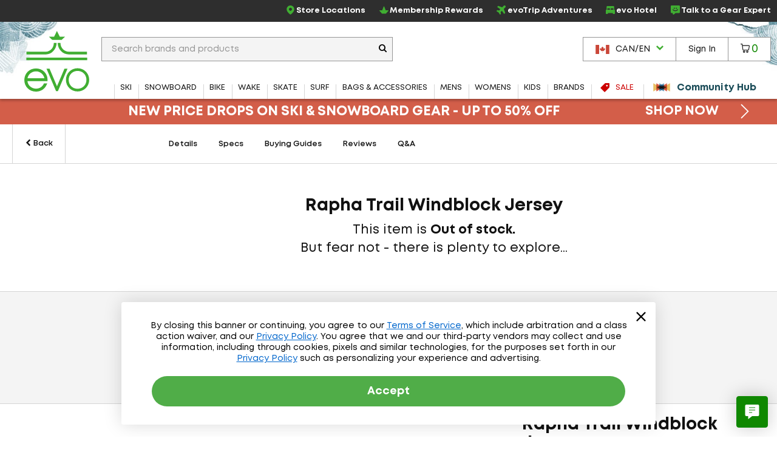

--- FILE ---
content_type: text/html; charset=utf-8
request_url: https://www.evo.com/en-ca/jerseys/rapha-trail-windblock-jersey
body_size: 35336
content:

<!DOCTYPE html>
<html xmlns="http://www.w3.org/1999/xhtml" lang="en-us">

<head>
    <script type="text/javascript">!function(T,l,y){var S=T.location,k="script",D="instrumentationKey",C="ingestionendpoint",I="disableExceptionTracking",E="ai.device.",b="toLowerCase",w="crossOrigin",N="POST",e="appInsightsSDK",t=y.name||"appInsights";(y.name||T[e])&&(T[e]=t);var n=T[t]||function(d){var g=!1,f=!1,m={initialize:!0,queue:[],sv:"5",version:2,config:d};function v(e,t){var n={},a="Browser";return n[E+"id"]=a[b](),n[E+"type"]=a,n["ai.operation.name"]=S&&S.pathname||"_unknown_",n["ai.internal.sdkVersion"]="javascript:snippet_"+(m.sv||m.version),{time:function(){var e=new Date;function t(e){var t=""+e;return 1===t.length&&(t="0"+t),t}return e.getUTCFullYear()+"-"+t(1+e.getUTCMonth())+"-"+t(e.getUTCDate())+"T"+t(e.getUTCHours())+":"+t(e.getUTCMinutes())+":"+t(e.getUTCSeconds())+"."+((e.getUTCMilliseconds()/1e3).toFixed(3)+"").slice(2,5)+"Z"}(),iKey:e,name:"Microsoft.ApplicationInsights."+e.replace(/-/g,"")+"."+t,sampleRate:100,tags:n,data:{baseData:{ver:2}}}}var h=d.url||y.src;if(h){function a(e){var t,n,a,i,r,o,s,c,u,p,l;g=!0,m.queue=[],f||(f=!0,t=h,s=function(){var e={},t=d.connectionString;if(t)for(var n=t.split(";"),a=0;a<n.length;a++){var i=n[a].split("=");2===i.length&&(e[i[0][b]()]=i[1])}if(!e[C]){var r=e.endpointsuffix,o=r?e.location:null;e[C]="https://"+(o?o+".":"")+"dc."+(r||"services.visualstudio.com")}return e}(),c=s[D]||d[D]||"",u=s[C],p=u?u+"/v2/track":d.endpointUrl,(l=[]).push((n="SDK LOAD Failure: Failed to load Application Insights SDK script (See stack for details)",a=t,i=p,(o=(r=v(c,"Exception")).data).baseType="ExceptionData",o.baseData.exceptions=[{typeName:"SDKLoadFailed",message:n.replace(/\./g,"-"),hasFullStack:!1,stack:n+"\nSnippet failed to load ["+a+"] -- Telemetry is disabled\nHelp Link: https://go.microsoft.com/fwlink/?linkid=2128109\nHost: "+(S&&S.pathname||"_unknown_")+"\nEndpoint: "+i,parsedStack:[]}],r)),l.push(function(e,t,n,a){var i=v(c,"Message"),r=i.data;r.baseType="MessageData";var o=r.baseData;return o.message='AI (Internal): 99 message:"'+("SDK LOAD Failure: Failed to load Application Insights SDK script (See stack for details) ("+n+")").replace(/\"/g,"")+'"',o.properties={endpoint:a},i}(0,0,t,p)),function(e,t){if(JSON){var n=T.fetch;if(n&&!y.useXhr)n(t,{method:N,body:JSON.stringify(e),mode:"cors"});else if(XMLHttpRequest){var a=new XMLHttpRequest;a.open(N,t),a.setRequestHeader("Content-type","application/json"),a.send(JSON.stringify(e))}}}(l,p))}function i(e,t){f||setTimeout(function(){!t&&m.core||a()},500)}var e=function(){var n=l.createElement(k);n.src=h;var e=y[w];return!e&&""!==e||"undefined"==n[w]||(n[w]=e),n.onload=i,n.onerror=a,n.onreadystatechange=function(e,t){"loaded"!==n.readyState&&"complete"!==n.readyState||i(0,t)},n}();y.ld<0?l.getElementsByTagName("head")[0].appendChild(e):setTimeout(function(){l.getElementsByTagName(k)[0].parentNode.appendChild(e)},y.ld||0)}try{m.cookie=l.cookie}catch(p){}function t(e){for(;e.length;)!function(t){m[t]=function(){var e=arguments;g||m.queue.push(function(){m[t].apply(m,e)})}}(e.pop())}var n="track",r="TrackPage",o="TrackEvent";t([n+"Event",n+"PageView",n+"Exception",n+"Trace",n+"DependencyData",n+"Metric",n+"PageViewPerformance","start"+r,"stop"+r,"start"+o,"stop"+o,"addTelemetryInitializer","setAuthenticatedUserContext","clearAuthenticatedUserContext","flush"]),m.SeverityLevel={Verbose:0,Information:1,Warning:2,Error:3,Critical:4};var s=(d.extensionConfig||{}).ApplicationInsightsAnalytics||{};if(!0!==d[I]&&!0!==s[I]){var c="onerror";t(["_"+c]);var u=T[c];T[c]=function(e,t,n,a,i){var r=u&&u(e,t,n,a,i);return!0!==r&&m["_"+c]({message:e,url:t,lineNumber:n,columnNumber:a,error:i}),r},d.autoExceptionInstrumented=!0}return m}(y.cfg);function a(){y.onInit&&y.onInit(n)}(T[t]=n).queue&&0===n.queue.length?(n.queue.push(a),n.trackPageView({})):a()}(window,document,{
src: "https://js.monitor.azure.com/scripts/b/ai.2.min.js", // The SDK URL Source
crossOrigin: "anonymous", 
cfg: { // Application Insights Configuration
    connectionString: 'InstrumentationKey=f91ab475-e15a-455b-8620-7b8fd8fbb6c5;IngestionEndpoint=https://westus2-2.in.applicationinsights.azure.com/;LiveEndpoint=https://westus2.livediagnostics.monitor.azure.com/;ApplicationId=a38c0943-3390-4123-9d0e-ea0afeecfd4c'
}});</script>

    
<!-- Google Tag Manager -->
<script type="text/javascript">
    var dataLayer = ( typeof dataLayer === 'undefined' ) ? [] : dataLayer;
</script>
<script type="text/javascript">
    (function (w, d, s, l, i) {
        w[l] = w[l] || []; w[l].push({
            'gtm.start': new Date().getTime(),
            event: 'gtm.js'
        });
        var f = d.getElementsByTagName(s)[0], j = d.createElement(s), dl = l != 'dataLayer' ? '&l=' + l : '';
        j.async = true; j.src = '//www.googletagmanager.com/gtm.js?id=' + i + dl;
        f.parentNode.insertBefore(j, f);
    } )( window, document, 'script', 'dataLayer', 'GTM-P5S2RP' );
</script>
<!-- End Google Tag Manager -->
    
        <script async
                type="text/javascript"
                src="https://mklmk.evo.com/providers/atLabel/load"
                onError="const fallbackScript = document.createElement('script'); fallbackScript.src='https://cdn.attn.tv/evo/dtag.js'; document.head.appendChild(fallbackScript);">
        </script>
        <style>
                #attentive_overlay{
                    z-index: 2147482555 !important;        
                }
        </style>

    <script type="text/javascript">
    var evo = {
        _ready: [],
        ready: function (r) { if (r) { this._ready.push(r); } },
        renderReviews: function () { },
        scripts: []
    };
</script>
<script type="text/javascript" src="https://static.evo.com/content/www/bundles/3970/scripts/framework-support.min.js"></script>
    

                <script>
                  !function(c,n,r,t){if(!c[r]){var i,d,p=[];d="PROD"!==t&&t?"STAGING"===t?"https://cdn.gladly.qa/gladly/chat-sdk/widget.js":t:"https://cdn.gladly.com/chat-sdk/widget.js",c[r]={init:function(){i=arguments;var e={then:function(t){return p.push({type:"t",next:t}),e},catch:function(t){return p.push({type:"c",next:t}),e}};return e}},c.__onHelpAppHostReady__=function(t){if(delete c.__onHelpAppHostReady__,(c[r]=t).loaderCdn=d,i)for(var e=t.init.apply(t,i),n=0;n<p.length;n++){var a=p[n];e="t"===a.type?e.then(a.next):e.catch(a.next)}},function(){try{var t=n.getElementsByTagName("script")[0],e=n.createElement("script");e.async=!0,e.src=d+"?q="+(new Date).getTime(),t.parentNode.insertBefore(e,t)}catch(t){}}()}}
                  (window,document,'Gladly','PROD')
                </script>
                <script type="text/javascript">window.gladlyConfig = {appId: 'evo.com'};</script>


    <link rel="preload" href="//static.evo.com/content/www/fonts/mont/mont-regular.woff2" as="font" type="font/woff2" crossorigin/>
    <link rel="preload" href="//static.evo.com/content/www/fonts/mont/mont-bold.woff2" as="font" type="font/woff2" crossorigin/>

    <script type="text/javascript">window.albyConfig={ brandId: 'c8866843-ce73-496e-b14e-73be14e6450a' };</script>
    <script src="https://cdn.alby.com/apps/launcher/embed.js?brandId=c8866843-ce73-496e-b14e-73be14e6450a"></script>

    <script src="https://cdn-widgetsrepository.yotpo.com/v1/loader/cNtoOYtKmrrDImJ75r--wA" async></script>

    <script type="text/javascript">
        window.cnstrc = window.cnstrc || {};
        window.cnstrc.indexKey = 'key_9ieBfhjws1XnpfwZ';
    </script>

    

    <link rel="stylesheet" href="https://static.evo.com/content/www/bundles/3970/styles/framework-responsive.min.css" />
    
    <link rel="stylesheet" href="https://static.evo.com/content/www/bundles/3970/styles/productdetails.min.css" />
    <script>
    dataLayer = dataLayer || [];
    dataLayer.push({"ProductID":"241114","ProductName":"Rapha Trail Windblock Jersey","PageType":"ProductPage"});
</script>
    <script type="application/ld+json" id="product-schema">
        {"brand":{"name":"Rapha","@type":"Brand"},"description":"When the winds start to howl, reach for the Rapha Trail Windblock Jersey. Made from a technical fabric that blocks the wind while still allowing for breathability, this jersey is perfect for those unpredictable weather conditions on the trail. With its slim-fit design and stretchy construction, you'll have unrestricted movement no matter where your adventure takes you. Plus, an included repair kit makes it easy to patch things up if you take a gnarly tumble or get snagged by a pesky branch. Don't let gusty conditions deter you from an action-packed day on dirt, there are trails to tackle!","image":"https://images.evo.com/imgp/700/_notavailable.jpg","name":"Rapha Trail Windblock Jersey","offers":[],"@context":"https://schema.org","@type":"Product"}
    </script>





    
<meta content="Read or share reviews of the Rapha Trail Windblock Jersey or shop similar Jerseys" name="description" /><meta content="oos" property="product:availability" /><meta content="evo" property="og:site_name" /><meta content="Rapha Trail Windblock Jersey" property="og:title" /><meta content="https://images.evo.com/imgp/60/_notavailable.jpg" property="og:image" /><meta content="product" name="twitter:card" /><meta content="@evogear" name="twitter:site" /><meta content="@evogear" name="twitter:creator" /><meta content="evo.com" name="twitter:domain" /><meta content="Rapha Trail Windblock Jersey" name="twitter:title" /><meta content="evo.com : evo.com : When the winds start to howl, reach for the Rapha Trail Windblock Jersey. Made from a technical fabric that blocks the wind while still allowing for breathability, this jersey is perfect for those unpredictable weather conditions on the trail. With its slim-fit design and stretchy construction, you&#x27;ll have unrestricted movement no matter where your adventure takes you. Plus, an included repair kit makes it easy to patch things up if you take a gnarly tumble or get snagged by a pesky branch. Don&#x27;t let gusty conditions deter you from an action-packed day on dirt, there are trails to tackle!" name="twitter:description" /><meta content="https://images.evo.com/imgp/250/_notavailable.jpg" name="twitter:image" /><meta content="250" name="twitter:image:width" /><meta content="250" name="twitter:image:height" /><meta content="PRICE" name="twitter:label1" /><meta content="C$64.99" name="twitter:data1" /><meta content="STOCK STATUS" name="twitter:label2" /><meta content="Not currently in stock" name="twitter:data2" /><meta charset="utf-8" /><meta content="IE=edge" http-equiv="X-UA-Compatible" /><meta content="width=device-width, initial-scale=1" name="viewport" /><meta content="48764563504" property="fb:page_id" /><meta content="18686737" property="twitter:account_id" /><meta content="50180ee572d867c3e72375c08a4e7569" name="p:domain_verify" /><meta name="keywords" />
<title>Rapha Trail Windblock Jersey | evo Canada</title>

<link rel="shortcut icon" href="//static.evo.com/content/www/favicon.ico" type="image/ico" />

    <link rel="canonical" href="https://www.evo.com/en-ca/jerseys/rapha-trail-windblock-jersey" />

    <link rel="alternate" hreflang="en-us" href="https://www.evo.com/jerseys/rapha-trail-windblock-jersey" />
    <link rel="alternate" hreflang="en-ca" href="https://www.evo.com/en-ca/jerseys/rapha-trail-windblock-jersey" />

<script type="text/javascript">
    dataLayer = dataLayer || [];
    dataLayer.push({ "EvoPageType": "Product Details" });
</script>
</head>
<body id="evo-body">
<div>
    <input id="app-root" type="hidden" value="/en-ca/"/>
</div>


<!-- Google Tag Manager (no script) -->
<noscript>
    <iframe src="//www.googletagmanager.com/ns.html?id=GTM-P5S2RP" height="0" width="0" style="display:none;visibility:hidden"></iframe>
</noscript>
<!-- End Google Tag Manager (no script) -->



<!-- Skip Link -->
<a href="#wrapper" class="sr-skip-link">Skip to Main Content</a>



<nav id="navigation-wrapper" class="navigation-shop" style="display: none">
    <div class="navigation-offset js-mega-menu">
        <ul id="navigation" class="navigation nav-menu" data-subnav-enabled="true">
            <li class="top-nav-item top-nav-item-sale" data-id="sale">
                <a href="/en-ca/shop/sale"
                   class="top-nav-link top-nav-link-results top-nav-link-sale"
                   data-gaaction="TopNav">
                    <div class="icon-sale">
                        <svg fill="currentColor" xmlns="http://www.w3.org/2000/svg" viewBox="0 0 1024 1024">
    <path d="M976 0h-384c-26.4 0-63.274 15.274-81.942 33.942l-476.116 476.116c-18.668 18.668-18.668 49.214 0 67.882l412.118 412.118c18.668 18.668 49.214 18.668 67.882 0l476.118-476.118c18.666-18.666 33.94-55.54 33.94-81.94v-384c0-26.4-21.6-48-48-48zM736 384c-53.020 0-96-42.98-96-96s42.98-96 96-96 96 42.98 96 96-42.98 96-96 96z"></path>
</svg>
                    </div>
                    <span>Sale</span>
                </a>
            </li>
            <li class="top-nav-item top-nav-community-hub" data-id="community-hub">
                <a href="/en-ca/community"
                   class="top-nav-link top-nav-link-community-hub top-nav-link-results"
                   style="font-weight: 900"
                   data-gaaction="TopNav"
                   title="Community Hub">
                    <div class="icon-hub">
                        <svg class="evo-svg-animation" xmlns="http://www.w3.org/2000/svg" viewBox="0 0 100 100">
  <polygon id="polygon-1" points="43.31 50 4.5 27.59 4.5 72.41 43.31 50" fill="#e9c065" style="mix-blend-mode:multiply"/>
  <polygon id="polygon-2" points="59.7 50 20.89 27.59 20.89 72.41 59.7 50" fill="#d85e4b" style="mix-blend-mode:multiply"/>
  <polygon id="polygon-3" points="76.09 50 37.29 27.59 37.29 72.41 76.09 50" fill="#5992b6" style="mix-blend-mode:multiply"/>
  <polygon id="polygon-4" points="56.69 50 95.5 72.41 95.5 27.59 56.69 50" fill="#e9c065" style="mix-blend-mode:multiply"/>
  <polygon id="polygon-5" points="40.3 50 79.11 72.41 79.11 27.59 40.3 50" fill="#d85e4b" style="mix-blend-mode:multiply"/>
  <polygon id="polygon-6" points="23.91 50 62.71 72.41 62.71 27.59 23.91 50" fill="#5992b6" style="mix-blend-mode:multiply"/>
</svg>
                    </div>
                    <span>Community Hub</span>
                </a>
            </li>
            <li class="top-nav-item top-nav-mobile top-nav-culture">
                <div id="culture-dropdown-mobile" class="masthead-action-dropdown">
                    
<a class="masthead-hidden-small masthead-action-button masthead-action-dropdown culture-dropdown">
    <svg height="15" viewBox="0 0 180 120" width="23" xmlns="http://www.w3.org/2000/svg"><g fill="none" fill-rule="evenodd"><path fill="#CA4638" d="M0 0h180v120H0z"/><path fill="#FFF" d="M0 0h135v120H0z"/><path fill="#CA4638" d="M0 0h45v120H0zM89.999 20.063l-6.46 12.046c-.732 1.31-2.045 1.188-3.358.456l-4.676-2.42 3.485 18.502c.733 3.38-1.619 3.38-2.78 1.919l-8.16-9.136-1.324 4.64c-.153.609-.825 1.249-1.833 1.096l-10.319-2.17 2.71 9.855c.58 2.192 1.033 3.1-.585 3.678l-3.678 1.729 17.763 14.429c.703.545 1.059 1.527.808 2.416l-1.554 5.102c6.116-.705 11.596-1.766 17.715-2.419.54-.058 1.445.834 1.441 1.46l-.81 18.692h2.974l-.468-18.652c-.004-.626.816-1.558 1.357-1.5 6.119.653 11.6 1.714 17.715 2.419l-1.554-5.102c-.25-.889.105-1.87.808-2.416l17.763-14.43-3.678-1.728c-1.618-.578-1.166-1.486-.586-3.678l2.71-9.854-10.318 2.17c-1.008.152-1.68-.488-1.833-1.097l-1.324-4.64-8.16 9.136c-1.161 1.462-3.513 1.462-2.78-1.919l3.485-18.503-4.676 2.421c-1.313.732-2.626.853-3.359-.456"/></g></svg><span class="culture-dropdown-text">CAN/EN</span>
    <div class="dropdown-icon">
        <svg fill="currentColor" xmlns="http://www.w3.org/2000/svg" viewBox="0 0 1024 1024">
    <path d="M0 332.8l153.6-153.6 358.4 352 358.4-352 153.6 153.6-512 512z"></path>
</svg>
    </div>
</a>

<ul class="masthead-action-menu culture-dropdown-item">
        <li class="masthead-action-item">
            <a href="/jerseys/rapha-trail-windblock-jersey" class="masthead-action-link" data-cy="cultureDropdownItem">
                <svg height="15" viewBox="0 0 180 120" width="23" xmlns="http://www.w3.org/2000/svg"><g fill = "none" fill-rule="evenodd"><path fill = "#CA4638" d="M0 0h180v120H0z"/><path fill = "#FFF" d="M0 9h180v9H0zM0 27h180v9H0zM0 45h180v9H0zM0 64h180v9H0zM0 83h180v9H0zM0 102h180v9H0z"/><path fill = "#346DA6" d="M0 0h90v64H0z"/><g fill = "#FFF" >< path d="M5 8.975L3.146 10 3.5 7.83 2 6.291l2.073-.317L5 4l.927 1.975L8 6.292 6.5 7.829 6.854 10zM5 21.975L3.146 23l.354-2.17L2 19.291l2.073-.317L5 17l.927 1.975L8 19.292l-1.5 1.537L6.854 23zM5 33.975L3.146 35l.354-2.17L2 31.291l2.073-.317L5 29l.927 1.975L8 31.292l-1.5 1.537L6.854 35zM5 46.975L3.146 48l.354-2.17L2 44.291l2.073-.317L5 42l.927 1.975L8 44.292l-1.5 1.537L6.854 48zM5 59.975L3.146 61l.354-2.17L2 57.291l2.073-.317L5 55l.927 1.975L8 57.292l-1.5 1.537L6.854 61zM13 27.975L11.146 29l.354-2.17-1.5-1.538 2.073-.317L13 23l.927 1.975 2.073.317-1.5 1.537.354 2.171zM13 40.975L11.146 42l.354-2.17-1.5-1.538 2.073-.317L13 36l.927 1.975 2.073.317-1.5 1.537.354 2.171zM13 14.975L11.146 16l.354-2.17-1.5-1.538 2.073-.317L13 10l.927 1.975 2.073.317-1.5 1.537.354 2.171zM13 52.975L11.146 54l.354-2.17-1.5-1.538 2.073-.317L13 48l.927 1.975 2.073.317-1.5 1.537.354 2.171zM21 8.975L19.146 10l.354-2.17L18 6.291l2.073-.317L21 4l.927 1.975L24 6.292l-1.5 1.537.354 2.171zM21 21.975L19.146 23l.354-2.17-1.5-1.538 2.073-.317L21 17l.927 1.975 2.073.317-1.5 1.537.354 2.171zM21 33.975L19.146 35l.354-2.17-1.5-1.538 2.073-.317L21 29l.927 1.975 2.073.317-1.5 1.537.354 2.171zM21 46.975L19.146 48l.354-2.17-1.5-1.538 2.073-.317L21 42l.927 1.975 2.073.317-1.5 1.537.354 2.171zM21 59.975L19.146 61l.354-2.17-1.5-1.538 2.073-.317L21 55l.927 1.975 2.073.317-1.5 1.537.354 2.171zM29 27.975L27.146 29l.354-2.17-1.5-1.538 2.073-.317L29 23l.927 1.975 2.073.317-1.5 1.537.354 2.171zM29 40.975L27.146 42l.354-2.17-1.5-1.538 2.073-.317L29 36l.927 1.975 2.073.317-1.5 1.537.354 2.171zM29 14.975L27.146 16l.354-2.17-1.5-1.538 2.073-.317L29 10l.927 1.975 2.073.317-1.5 1.537.354 2.171zM29 52.975L27.146 54l.354-2.17-1.5-1.538 2.073-.317L29 48l.927 1.975 2.073.317-1.5 1.537.354 2.171zM37 8.975L35.146 10l.354-2.17L34 6.291l2.073-.317L37 4l.927 1.975L40 6.292l-1.5 1.537.354 2.171zM37 21.975L35.146 23l.354-2.17-1.5-1.538 2.073-.317L37 17l.927 1.975 2.073.317-1.5 1.537.354 2.171zM37 33.975L35.146 35l.354-2.17-1.5-1.538 2.073-.317L37 29l.927 1.975 2.073.317-1.5 1.537.354 2.171zM37 46.975L35.146 48l.354-2.17-1.5-1.538 2.073-.317L37 42l.927 1.975 2.073.317-1.5 1.537.354 2.171zM37 59.975L35.146 61l.354-2.17-1.5-1.538 2.073-.317L37 55l.927 1.975 2.073.317-1.5 1.537.354 2.171zM45 27.975L43.146 29l.354-2.17-1.5-1.538 2.073-.317L45 23l.927 1.975 2.073.317-1.5 1.537.354 2.171zM45 40.975L43.146 42l.354-2.17-1.5-1.538 2.073-.317L45 36l.927 1.975 2.073.317-1.5 1.537.354 2.171zM45 14.975L43.146 16l.354-2.17-1.5-1.538 2.073-.317L45 10l.927 1.975 2.073.317-1.5 1.537.354 2.171zM45 52.975L43.146 54l.354-2.17-1.5-1.538 2.073-.317L45 48l.927 1.975 2.073.317-1.5 1.537.354 2.171zM53 8.975L51.146 10l.354-2.17L50 6.291l2.073-.317L53 4l.927 1.975L56 6.292l-1.5 1.537.354 2.171zM53 21.975L51.146 23l.354-2.17-1.5-1.538 2.073-.317L53 17l.927 1.975 2.073.317-1.5 1.537.354 2.171zM53 33.975L51.146 35l.354-2.17-1.5-1.538 2.073-.317L53 29l.927 1.975 2.073.317-1.5 1.537.354 2.171zM53 46.975L51.146 48l.354-2.17-1.5-1.538 2.073-.317L53 42l.927 1.975 2.073.317-1.5 1.537.354 2.171zM53 59.975L51.146 61l.354-2.17-1.5-1.538 2.073-.317L53 55l.927 1.975 2.073.317-1.5 1.537.354 2.171zM61 27.975L59.146 29l.354-2.17-1.5-1.538 2.073-.317L61 23l.927 1.975 2.073.317-1.5 1.537.354 2.171zM61 40.975L59.146 42l.354-2.17-1.5-1.538 2.073-.317L61 36l.927 1.975 2.073.317-1.5 1.537.354 2.171zM61 14.975L59.146 16l.354-2.17-1.5-1.538 2.073-.317L61 10l.927 1.975 2.073.317-1.5 1.537.354 2.171zM61 52.975L59.146 54l.354-2.17-1.5-1.538 2.073-.317L61 48l.927 1.975 2.073.317-1.5 1.537.354 2.171zM69 8.975L67.146 10l.354-2.17L66 6.291l2.073-.317L69 4l.927 1.975L72 6.292l-1.5 1.537.354 2.171zM69 21.975L67.146 23l.354-2.17-1.5-1.538 2.073-.317L69 17l.927 1.975 2.073.317-1.5 1.537.354 2.171zM69 33.975L67.146 35l.354-2.17-1.5-1.538 2.073-.317L69 29l.927 1.975 2.073.317-1.5 1.537.354 2.171zM69 46.975L67.146 48l.354-2.17-1.5-1.538 2.073-.317L69 42l.927 1.975 2.073.317-1.5 1.537.354 2.171zM69 59.975L67.146 61l.354-2.17-1.5-1.538 2.073-.317L69 55l.927 1.975 2.073.317-1.5 1.537.354 2.171zM77 27.975L75.146 29l.354-2.17-1.5-1.538 2.073-.317L77 23l.927 1.975 2.073.317-1.5 1.537.354 2.171zM77 40.975L75.146 42l.354-2.17-1.5-1.538 2.073-.317L77 36l.927 1.975 2.073.317-1.5 1.537.354 2.171zM77 14.975L75.146 16l.354-2.17-1.5-1.538 2.073-.317L77 10l.927 1.975 2.073.317-1.5 1.537.354 2.171zM77 52.975L75.146 54l.354-2.17-1.5-1.538 2.073-.317L77 48l.927 1.975 2.073.317-1.5 1.537.354 2.171zM85 8.975L83.146 10l.354-2.17L82 6.291l2.073-.317L85 4l.927 1.975L88 6.292l-1.5 1.537.354 2.171zM85 21.975L83.146 23l.354-2.17-1.5-1.538 2.073-.317L85 17l.927 1.975 2.073.317-1.5 1.537.354 2.171zM85 33.975L83.146 35l.354-2.17-1.5-1.538 2.073-.317L85 29l.927 1.975 2.073.317-1.5 1.537.354 2.171zM85 46.975L83.146 48l.354-2.17-1.5-1.538 2.073-.317L85 42l.927 1.975 2.073.317-1.5 1.537.354 2.171zM85 59.975L83.146 61l.354-2.17-1.5-1.538 2.073-.317L85 55l.927 1.975 2.073.317-1.5 1.537.354 2.171z"/></g></g></svg><span class="culture-dropdown-text">USA/EN</span>
            </a>
        </li>
</ul>
                </div>
            </li>
            <li class="top-nav-item top-nav-mobile top-nav-item-secondary">
                <a href="/en-ca/locations" class="top-nav-link" data-gaaction="TopNav">
                    <span class="header-bar-icon">
                        <svg viewBox="0 0 24 24" fill="currentColor" xmlns="http://www.w3.org/2000/svg">
<g>
<path d="M12.0035 0C16.1807 0.208514 19.3015 2.09904 21.0808 5.92876C22.3458 8.64639 22.2276 11.4335 21.046 14.172C20.1981 16.146 18.954 17.8627 17.5083 19.4405C16.0834 21.0043 14.4987 22.3805 12.7889 23.6247C12.1077 24.1182 11.8367 24.1112 11.1555 23.6177C8.66724 21.8036 6.44309 19.7255 4.64292 17.2163C3.44048 15.5343 2.50217 13.7202 2.1616 11.6629C1.64031 8.52129 2.44657 5.74109 4.54561 3.35013C6.17897 1.5013 8.25717 0.451781 10.6898 0.0973067C10.7524 0.0903562 10.808 0.0834057 10.8705 0.0764553C11.2459 0.0417029 11.6212 0 12.0035 0ZM11.9826 1.87663C11.7116 1.87663 11.4335 1.84883 11.1625 1.87663C8.43788 2.2172 6.33883 3.54474 4.92789 5.91486C4.03823 7.41616 3.69765 9.05647 3.87836 10.7871C4.05908 12.5387 4.77498 14.0956 5.72719 15.5552C7.34665 18.0226 9.45265 20.0243 11.7811 21.8106C11.9687 21.9566 12.0799 21.8871 12.2259 21.7758C13.1155 21.0878 13.9844 20.3719 14.7906 19.5934C16.5213 17.9392 18.0573 16.139 19.1208 13.9705C19.9409 12.3023 20.3162 10.5508 20.0174 8.69505C19.364 4.61512 15.8193 1.79322 11.9687 1.86968L11.9826 1.87663Z"/>
<path d="M15.9374 10.0157C15.9166 12.1634 14.1303 13.9636 11.9895 13.9288C9.72368 13.8941 8.04861 12.1634 8.05556 9.98094C8.05556 7.68728 9.85574 6.04002 12.0034 6.05392C14.3318 6.07477 15.8818 7.86799 15.9374 10.0087V10.0157ZM11.9826 7.88885C10.8219 7.88885 9.87659 8.84801 9.88354 10.0087C9.88354 11.1625 10.8566 12.1217 12.0034 12.1147C13.1572 12.1078 14.1025 11.1417 14.1025 9.98789C14.1025 8.82716 13.1503 7.88885 11.9826 7.88885Z"/>
</g>
</svg>
                    </span>Store Locations
                </a>
            </li>
            <li class="top-nav-item top-nav-mobile top-nav-item-secondary">
                    <a class="top-nav-link"
                       href="/en-ca/account/signin"
                       data-toggle="modal-form"
                       data-class="login-form fade membership-login-form"
                       data-galabel="Log In">
                            <span class="header-bar-icon">
                                <svg viewBox="0 0 24 24" fill="currentColor" xmlns="http://www.w3.org/2000/svg">
    <path d="M12 12.25C11.2583 12.25 10.5333 12.0301 9.91661 11.618C9.29993 11.206 8.81928 10.6203 8.53545 9.93506C8.25163 9.24984 8.17736 8.49584 8.32206 7.76841C8.46675 7.04098 8.8239 6.3728 9.34835 5.84835C9.8728 5.3239 10.541 4.96675 11.2684 4.82206C11.9958 4.67736 12.7498 4.75162 13.4351 5.03545C14.1203 5.31928 14.706 5.79993 15.118 6.41661C15.5301 7.0333 15.75 7.75832 15.75 8.5C15.75 9.49456 15.3549 10.4484 14.6517 11.1517C13.9484 11.8549 12.9946 12.25 12 12.25ZM12 6.25C11.555 6.25 11.12 6.38196 10.75 6.62919C10.38 6.87643 10.0916 7.22783 9.92127 7.63896C9.75098 8.0501 9.70642 8.5025 9.79323 8.93895C9.88005 9.37541 10.0943 9.77632 10.409 10.091C10.7237 10.4057 11.1246 10.62 11.561 10.7068C11.9975 10.7936 12.4499 10.749 12.861 10.5787C13.2722 10.4084 13.6236 10.12 13.8708 9.75003C14.118 9.38002 14.25 8.94501 14.25 8.5C14.25 7.90326 14.0129 7.33097 13.591 6.90901C13.169 6.48705 12.5967 6.25 12 6.25Z" fill="currentColor"/>
    <path d="M19 19.25C18.8019 19.2474 18.6126 19.1676 18.4725 19.0275C18.3324 18.8874 18.2526 18.6981 18.25 18.5C18.25 16.55 17.19 15.25 12 15.25C6.81 15.25 5.75 16.55 5.75 18.5C5.75 18.6989 5.67098 18.8897 5.53033 19.0303C5.38968 19.171 5.19891 19.25 5 19.25C4.80109 19.25 4.61032 19.171 4.46967 19.0303C4.32902 18.8897 4.25 18.6989 4.25 18.5C4.25 13.75 9.68 13.75 12 13.75C14.32 13.75 19.75 13.75 19.75 18.5C19.7474 18.6981 19.6676 18.8874 19.5275 19.0275C19.3874 19.1676 19.1981 19.2474 19 19.25Z" fill="currentColor"/>
</svg>

                            </span>
                        <span>Sign In</span>
                    </a>
            </li>
            <li class="top-nav-item top-nav-mobile top-nav-item-secondary">
                <a href="/en-ca/membership" class="top-nav-link" data-gaaction="TopNav">
                    <span class="header-bar-icon">
                        <svg viewBox="0 0 24 24" fill="currentColor" xmlns="http://www.w3.org/2000/svg">
<g>
<path d="M17.0373 21.6151H6.96264C6.72997 21.6151 6.50893 21.5221 6.34606 21.3592L0.255902 14.1348C0.00578087 13.8846 -0.0698372 13.5124 0.0639486 13.1866C0.197734 12.8609 0.517657 12.6457 0.87248 12.6457H7.42217L11.1798 2.95493C11.3078 2.61174 11.6335 2.38489 12 2.38489C12.3664 2.38489 12.6922 2.61174 12.8201 2.95493L16.5778 12.6457H23.1274C23.4823 12.6457 23.7964 12.8609 23.936 13.1866C24.0698 13.5124 23.9941 13.8905 23.744 14.1348L17.6539 21.3592C17.491 21.5221 17.27 21.6151 17.0373 21.6151ZM7.32328 19.8701H16.6766L21.016 14.3907H15.967C15.6005 14.3907 15.2748 14.1639 15.1468 13.8207L12 5.79933L8.85309 13.8207C8.72512 14.1639 8.39938 14.3907 8.03293 14.3907H2.98397L7.32328 19.8701Z"/>
</g>
</svg>
                    </span>Membership Rewards
                </a>
            </li>
            <li class="top-nav-item top-nav-mobile top-nav-item-secondary">
                <a href="/en-ca/adventure-travel" class="top-nav-link" data-gaaction="TopNav">
                    <span class="header-bar-icon">
                        <svg viewBox="0 0 24 24" fill="currentColor" xmlns="http://www.w3.org/2000/svg">
<g>
<path d="M9.41525 24C9.36179 24 9.30834 24 9.25489 23.9923C8.84255 23.9466 8.49129 23.7177 8.26984 23.3668L5.38343 18.6827C5.38343 18.6827 5.34525 18.637 5.32234 18.6217L0.633828 15.738C0.282571 15.5244 0.0534907 15.1659 0.00767456 14.7539C-0.0381415 14.3496 0.0993068 13.9453 0.389475 13.6554L1.52724 12.5187C1.94722 12.0991 2.57338 11.9237 3.15371 12.0686L6.72737 12.9459L9.3847 10.0089L2.4512 5.17987C2.12285 4.951 1.91668 4.60008 1.88613 4.20339C1.84795 3.80669 1.99304 3.41763 2.27557 3.14299L3.70351 1.71642C4.17694 1.24344 4.89473 1.09086 5.52088 1.31973L14.2641 4.59245C14.4779 4.66874 14.7146 4.62297 14.8674 4.46276L18.3647 0.968804C18.9984 0.32799 19.8919 -0.0229315 20.7929 -4.5316e-05C21.7092 0.0228409 22.5568 0.411906 23.1753 1.09849C24.3589 2.41063 24.2597 4.45514 22.9615 5.75202L19.5559 9.15444C19.3955 9.31464 19.3497 9.55113 19.4261 9.75711L22.7019 18.492C22.9386 19.1176 22.7859 19.8347 22.3048 20.3076L20.8769 21.7342C20.5944 22.0165 20.2126 22.1538 19.8155 22.1233C19.4184 22.0851 19.0672 21.8792 18.8381 21.5588L14.0045 14.6242L11.0646 17.279L11.9428 20.8493C12.0879 21.4291 11.9122 22.047 11.4922 22.4742L10.3545 23.6109C10.1025 23.8626 9.7665 24 9.41525 24ZM2.25266 14.4946L6.32266 16.9968C6.59756 17.1646 6.84191 17.4087 7.0099 17.6834L9.51452 21.7495L10.0643 21.2002L9.18617 17.6223C9.03345 17.012 9.23198 16.3636 9.70542 15.944L12.8896 13.0603C13.2562 12.7323 13.7449 12.5721 14.2412 12.6255C14.7299 12.6789 15.1728 12.9459 15.4553 13.3502L20.0217 19.9033L20.8769 19.0489L17.6469 10.4284C17.3033 9.52062 17.5323 8.49074 18.2196 7.80415L21.6252 4.40173C22.1979 3.82958 22.2667 2.91413 21.7703 2.37249C21.5107 2.0826 21.1442 1.91477 20.7547 1.90714C20.3577 1.89188 19.9988 2.04446 19.7239 2.31909L16.2266 5.81305C15.5393 6.49964 14.5085 6.72087 13.5998 6.38521L4.95581 3.15062L4.10058 4.00504L10.6599 8.56702C11.0646 8.84929 11.3319 9.29175 11.3853 9.77999C11.4388 10.2682 11.2861 10.7641 10.9501 11.1226L8.06367 14.3038C7.63606 14.7692 6.99463 14.9675 6.38375 14.8226L2.80246 13.9453L2.25266 14.4946Z"/>
</g>
</svg>
                    </span>evoTrip Adventures
                </a>
            </li>
            <li class="top-nav-item top-nav-mobile top-nav-item-secondary">
                <a href="https://www.evohotel.com" class="top-nav-link" data-gaaction="TopNav">
                    <span class="header-bar-icon">
                        <svg xmlns="http://www.w3.org/2000/svg" viewBox="0 0 24 24" fill="currentColor">
    <path d="M21.3864 10.8248H21.3182V4.78825C21.3182 3.34494 20.1479 2.17468 18.7046 2.17468H5.28566C3.84234 2.17468 2.67208 3.34494 2.67208 4.78825V10.8248H2.60382C1.1605 10.8248 0 11.9951 0 13.4286V19.8651C0 20.9475 0.877692 21.8252 1.96018 21.8252H2.55506C3.63755 21.8252 4.51524 20.9475 4.51524 19.8651C4.51524 19.6798 4.67127 19.5335 4.85656 19.5335H19.1434C19.3287 19.5335 19.4848 19.6798 19.4848 19.8651C19.4848 20.9475 20.3625 21.8252 21.4449 21.8252H22.0398C23.1223 21.8252 24 20.9475 24 19.8651V13.4286C24 11.9951 22.8297 10.8248 21.3962 10.8248H21.3864ZM4.62251 4.78825C4.62251 4.41767 4.91507 4.12511 5.28566 4.12511H18.7046C19.0752 4.12511 19.3677 4.42743 19.3677 4.78825V10.8248H18.8119V8.78663C18.8119 7.89918 18.178 7.20678 17.3783 7.20678H13.7213C12.9118 7.20678 12.2877 7.89918 12.2877 8.78663V10.8248H11.7318V8.78663C11.7318 7.89918 11.0979 7.20678 10.2885 7.20678H6.63145C5.82202 7.20678 5.19789 7.89918 5.19789 8.78663V10.8248H4.64201V4.78825H4.62251ZM16.8614 10.8248H14.2284V9.15721H16.8614V10.8248ZM9.76189 10.8248H7.12881V9.15721H9.76189V10.8248ZM22.0301 19.8846H21.4254C21.4254 18.607 20.4015 17.5831 19.1337 17.5831H4.84681C3.58878 17.5831 2.55506 18.607 2.55506 19.8651H2.54531H1.94067V13.4286C1.94067 13.0678 2.23324 12.7753 2.59407 12.7753H21.3864C21.7473 12.7753 22.0398 13.0678 22.0398 13.4286V19.8748L22.0301 19.8846Z"/>
</svg>
                    </span>evo Hotel
                </a>
            </li>
            <li class="top-nav-item top-nav-mobile top-nav-item-secondary">
                <a href="/en-ca/customer-care-phone-hours" class="top-nav-link" data-gaaction="TopNav">
                    <span class="header-bar-icon">
                        <svg viewBox="0 0 24 26" fill="currentColor" xmlns="http://www.w3.org/2000/svg">
<g>
<path d="M21.7908 0.971313H2.2092C0.989839 0.971313 0 1.96115 0 3.18052V18.9319C0 20.1512 0.989839 21.1411 2.2092 21.1411H5.17155V23.1494C5.17155 23.8882 5.58757 24.5409 6.2618 24.8565C6.52002 24.9785 6.79259 25.0359 7.05798 25.0359C7.48834 25.0359 7.91871 24.8852 8.27017 24.5912L12.2152 21.2487C12.2869 21.1841 12.3873 21.1482 12.4806 21.1482H21.7908C23.0102 21.1482 24 20.1584 24 18.939V3.18052C24 1.96115 23.0102 0.971313 21.7908 0.971313ZM22.2068 18.9319C22.2068 19.1614 22.0203 19.3479 21.7908 19.3479H12.4806C11.957 19.3479 11.4549 19.5344 11.0532 19.8715L7.10102 23.214C7.10102 23.214 7.05798 23.2499 7.00777 23.2283C6.95756 23.2068 6.95756 23.171 6.95756 23.1494V20.9044C6.95756 20.0508 6.26181 19.3551 5.40825 19.3551H2.2092C1.97968 19.3551 1.79319 19.1686 1.79319 18.939V3.18052C1.79319 2.95099 1.97968 2.7645 2.2092 2.7645H21.798C22.0275 2.7645 22.214 2.95099 22.214 3.18052V18.9319H22.2068Z"/>
<path d="M17.3651 11.5009C16.074 13.1794 14.1159 14.1405 11.9999 14.1405C9.88396 14.1405 7.93298 13.1794 6.63471 11.5009C6.33345 11.1064 5.76681 11.0347 5.37948 11.336C4.98498 11.6372 4.91325 12.2039 5.21451 12.5912C6.84989 14.7143 9.32449 15.9337 11.9999 15.9337C14.6754 15.9337 17.15 14.7143 18.7853 12.5912C19.0866 12.1967 19.0149 11.6372 18.6204 11.336C18.2259 11.0347 17.6664 11.1064 17.3651 11.5009Z"/>
<path d="M9.18818 9.78663C9.97001 9.78663 10.6012 9.15543 10.6012 8.3736C10.6012 7.59177 9.97001 6.96057 9.18818 6.96057C8.40635 6.96057 7.77515 7.59177 7.77515 8.3736C7.77515 9.15543 8.40635 9.78663 9.18818 9.78663Z"/>
<path d="M14.8188 9.78663C15.6006 9.78663 16.2318 9.15543 16.2318 8.3736C16.2318 7.59177 15.6006 6.96057 14.8188 6.96057C14.037 6.96057 13.4058 7.59177 13.4058 8.3736C13.4058 9.15543 14.037 9.78663 14.8188 9.78663Z"/>
</g>
</svg>
                    </span>Talk to a Gear Expert
                </a>
            </li>
            <li class="top-nav-item top-nav-mobile top-nav-item-secondary">
                <a href="/en-ca/info/help" class="top-nav-link" data-gaaction="TopNav">
                    <span class="header-bar-icon">
                        <svg viewBox="0 0 24 24" fill="currentColor" xmlns="http://www.w3.org/2000/svg">
    <path d="M12.03 5.83007C11.9 5.84007 11.65 5.85007 11.4 5.90007C10.73 6.02007 10.12 6.30007 9.63 6.78007C9.37 7.03007 9.16 7.33007 9.1 7.69007C9.06 7.93007 9.1 8.16007 9.3 8.33007C9.7 8.68007 10.27 8.62007 10.6 8.20007C10.65 8.13007 10.71 8.06007 10.76 7.99007C10.9 7.82007 11.06 7.66007 11.27 7.57007C11.67 7.40007 12.09 7.37007 12.51 7.47007C13.14 7.62007 13.38 8.37007 12.97 8.87007C12.75 9.14007 12.48 9.35007 12.2 9.55007C11.92 9.75007 11.66 9.98007 11.46 10.2601C11.09 10.7701 10.93 11.3401 10.94 11.9601C10.94 12.1001 10.99 12.2301 11.08 12.3401C11.39 12.7601 12.08 12.7801 12.43 12.3901C12.58 12.2201 12.66 12.0201 12.64 11.7801C12.61 11.3901 12.76 11.0701 13.04 10.8201C13.22 10.6501 13.42 10.5101 13.62 10.3601C13.84 10.1901 14.07 10.0401 14.27 9.86007C14.6 9.56007 14.83 9.19007 14.89 8.73007C14.94 8.38007 14.91 8.03007 14.83 7.69007C14.66 6.96007 14.25 6.43007 13.57 6.10007C13.13 5.89007 12.65 5.83007 12.04 5.82007L12.03 5.83007Z" fill="currentColor"/>
    <path d="M11.7499 15.41C12.2636 15.41 12.6799 14.9937 12.6799 14.48C12.6799 13.9664 12.2636 13.55 11.7499 13.55C11.2363 13.55 10.8199 13.9664 10.8199 14.48C10.8199 14.9937 11.2363 15.41 11.7499 15.41Z" fill="#40AE32"/>
    <path d="M17 1.79004H7C3.82 1.79004 1.25 4.36004 1.25 7.54004V20.46C1.25 21.93 2.95 22.74 4.09 21.83L6.92 19.57C7.14 19.39 7.42 19.3 7.7 19.3H17C20.18 19.3 22.75 16.73 22.75 13.55V7.55004C22.75 4.37004 20.18 1.80004 17 1.80004V1.79004ZM17 17.79H7.7C7.08 17.79 6.47 18 5.98 18.39L3.15 20.65C2.99 20.78 2.74 20.66 2.74 20.45V7.54004C2.75 5.19004 4.65 3.29004 7 3.29004H17C19.35 3.29004 21.25 5.19004 21.25 7.54004V13.54C21.25 15.89 19.35 17.79 17 17.79Z" fill="currentColor"/>
</svg>
                    </span>Help Center
                </a>
            </li>
            <li class="top-nav-item top-nav-mobile top-nav-item-secondary">
                <a href="/en-ca/recent-views" class="top-nav-link" data-gaaction="TopNav">
                    Recently Viewed
                </a>
            </li>
        </ul>
        <div class="smidgen" data-key="sub-navigation"><div id="hardcoded-navigation-smidgen"><ul><li class="top-nav-item top-nav-has-children" data-id="ski"><a aria-controls="subnav-ski-shop" aria-expanded="false" class="top-nav-link top-nav-link-results" data-gaaction="TopNav" href="/en-ca/shop/ski" id="accessible-megamenu-1648836905624-3" role="button" tabindex="0">Ski</a><div aria-expanded="false" aria-hidden="true" aria-labelledby="accessible-megamenu-1648836905624-3" class="subnav-outer subnav-shop sub-nav-group" data-id="ski" data-shop-id="ski-shop" id="subnav-ski-shop" role="region"><ul class="subnav"><li class="subnav-back masthead-hidden-large"><a class="js-subnav-back-link subnav-back-link" href="#"><span class="icon-arrow-left-medium"></span> Back </a></li><li class="subnav-banner" data-promo-section="dropdown-banner-ski-shop"><div class="subnav-banner-header"><h3 class="subnav-banner-link"><a data-gaaction="TopNav" href="/en-ca/shop/ski">Ski Shop</a></h3><a class="btn btn-xs btn-info" href="/en-ca/shop/ski">Shop All</a></div><div class="subnav-close-btn">
					&nbsp;
				</div></li><li class="subnav-column subnav-categories"><ul class="subnav-category-list"><li class="subnav-category-item"><a class="subnav-results-link subnav-results-single" href="/en-ca/shop/ski/new">New Arrivals</a></li><li class="subnav-category-item">&nbsp;</li><li class="subnav-category-item has-children"><a class="subnav-results-link subnav-results-more js-subnav-accordion">Skis &amp; Bindings</a><ul class="subsubnav-category-list"><li><a class="subsubnav-results-link" href="/en-ca/shop/ski/skis">Skis</a></li><li><a class="subsubnav-results-link" href="/en-ca/shop/ski/bindings">Ski Bindings</a></li><li><a class="subsubnav-results-link" href="/en-ca/shop/ski/packages">Ski Packages</a></li><li><a class="subsubnav-results-link" href="/en-ca/shop/ski/skis/skis_with-bindings">Skis With Bindings</a></li><li><a class="subsubnav-results-link" href="/en-ca/shop/ski/cross-country">Cross Country Skiing</a></li><li><a class="subsubnav-results-link" href="/en-ca/shop/ski/used-gear/packages">Used Skis </a></li></ul></li><li class="subnav-category-item has-children"><a class="subnav-results-link subnav-results-more js-subnav-accordion" href="/en-ca/shop/ski/boots">Ski Boots</a><ul class="subsubnav-category-list"><li><a class="subsubnav-results-link" href="/en-ca/shop/ski/boots/downhill">Downhill Ski Boots</a></li><li><a class="subsubnav-results-link" href="/en-ca/shop/ski/boots/alpine-touring">Alpine Touring Ski Boots</a></li><li><a class="subsubnav-results-link" href="/en-ca/shop/ski/used-gear/boots">Used Ski Boots</a></li></ul></li><li class="subnav-category-item"><a class="subnav-results-link subnav-results-single" href="/en-ca/shop/ski/poles">Ski Poles</a></li><li class="subnav-category-item has-children"><a class="subnav-results-link subnav-results-more js-subnav-accordion" href="/en-ca/shop/ski/backcountry">Backcountry</a><ul class="subsubnav-category-list"><li><a class="subsubnav-results-link" href="/en-ca/shop/ski/backcountry">Backcountry Skiing</a></li><li><a class="subsubnav-results-link" href="/en-ca/shop/accessories/backcountry-gear">Backcountry Safety Gear</a></li></ul></li><li class="subnav-category-item has-children"><a class="subnav-results-link subnav-results-more js-subnav-accordion" href="/en-ca/shop/ski/packages">Ski Packages</a><ul class="subsubnav-category-list"><li><a class="subsubnav-results-link" href="/en-ca/shop/ski/packages/skis-bindings">Skis with Bindings</a></li><li><a class="subsubnav-results-link" href="/en-ca/shop/ski/packages/skis-boots-bindings">Skis, Boots &amp; Bindings</a></li><li><a class="subsubnav-results-link" href="/en-ca/shop/ski/packages/skis-boots-bindings-poles">Skis, Boots, Bindings &amp; Poles</a></li><li><a class="subsubnav-results-link" href="/en-ca/shop/ski/packages/backcountry-alpine-touring">Backcountry Packages</a></li><li><a class="subsubnav-results-link" href="/en-ca/shop/accessories/ski-snowboard-helmets/helmet-goggle-packages">Helmet &amp; Goggle Packages</a></li><li><a class="subsubnav-results-link" href="/en-ca/shop/ski/packages/used">Used Packages</a></li><li><a class="subsubnav-results-link" href="/en-ca/shop/ski/packages/kids">Kids Ski Packages</a></li></ul></li><li class="subnav-category-item has-children"><a class="subnav-results-link subnav-results-more js-subnav-accordion" href="/en-ca/shop/clothing/outerwear">Clothing</a><ul class="subsubnav-category-list"><li><a class="subsubnav-results-link" href="/en-ca/shop/ski/jackets">Ski Jackets</a></li><li><a class="subsubnav-results-link" href="/en-ca/shop/ski/pants">Pants &amp; Bibs</a></li><li><a class="subsubnav-results-link" href="/en-ca/shop/ski/outerwear-kits">Jacket &amp; Pant Outfits</a></li><li><a class="subsubnav-results-link" href="/en-ca/shop/snowboard/snowsuits/mens/womens">One-Piece Snowsuits</a></li><li><a class="subsubnav-results-link" href="/en-ca/shop/ski/mid-layers">Mid Layers</a></li><li><a class="subsubnav-results-link" href="/en-ca/shop/ski/ski-base-layers">Base Layers</a></li><li><a class="subsubnav-results-link" href="/en-ca/shop/ski/ski-socks">Ski Socks</a></li></ul></li><li class="subnav-category-item has-children"><a class="subnav-results-link subnav-results-more js-subnav-accordion" href="/en-ca/shop/accessories">Accessories</a><ul class="subsubnav-category-list"><li><a class="subsubnav-results-link" href="/en-ca/shop/ski/ski-helmets">Ski Helmets</a></li><li><a class="subsubnav-results-link" href="/en-ca/shop/ski/ski-goggles">Goggles</a></li><li><a class="subsubnav-results-link" href="/en-ca/shop/ski/ski-gloves">Gloves</a></li><li><a class="subsubnav-results-link" href="/en-ca/shop/ski/ski-mittens">Mittens</a></li><li><a class="subsubnav-results-link" href="/en-ca/shop/ski/ski-face-masks">Face Masks</a></li><li><a class="subsubnav-results-link" href="/en-ca/shop/ski/ski-hats">Beanies</a></li><li><a class="subsubnav-results-link" href="/en-ca/shop/ski/car-ski-racks">Ski Racks</a></li><li><a class="subsubnav-results-link" href="/en-ca/shop/ski/tuning-tools">Wax, Tuning &amp; Tools</a></li><li><a class="subsubnav-results-link" href="/en-ca/shop/ski/body-armor">Body Armor</a></li></ul></li><li class="subnav-category-item has-children"><a class="subnav-results-link subnav-results-more js-subnav-accordion" href="/en-ca/shop/ski/ski-bags">Ski Bags</a><ul class="subsubnav-category-list"><li><a class="subsubnav-results-link" href="/en-ca/shop/ski/ski-bags">Ski Bags</a></li><li><a class="subsubnav-results-link" href="/en-ca/shop/ski/ski-bags/ski-boot-bags">Ski Boot Bags</a></li><li><a class="subsubnav-results-link" href="/en-ca/shop/ski/ski-bags/ski-backpacks">Ski Backpacks</a></li></ul></li><li class="subnav-category-item"><a class="subnav-results-link subnav-results-single" href="/en-ca/rentals">Ski &amp; Gear Rentals</a></li></ul></li><li class="subnav-column subnav-featured-column"><div class="featured_nav"><ul><li><a href="/en-ca/shop/sale/ski" style="color: #cc0000">Sale</a></li><li><a href="/en-ca/shop/atomic">Atomic</a></li><li><a href="/en-ca/shop/ski/k2">K2</a></li><li><a href="/en-ca/shop/marker">Marker</a></li><li><a href="/en-ca/shop/oyuki">Oyuki</a></li><li><a href="/en-ca/shop/ski/rossignol">Rossignol</a></li><li><a href="/en-ca/shop/ski/salomon">Salomon</a></li><li><a href="/en-ca/shop/ski/season">Season</a></li></ul></div></li><li class="subnav-column subnav-callout"><a href="/shop/ski/packages?cmselement=meganavtile&amp;cmscampaign=SkiPackages"><img alt="Ski Packages" class="callout-image lazyloaded" data-src="//static.evo.com/content/cms/2025/homepage/triplets/1203_update/ski-packages.jpg" src="//static.evo.com/content/cms/2025/homepage/triplets/1203_update/ski-packages.jpg" style="width: 380px" /></a></li></ul></div></li><li class="top-nav-item top-nav-has-children" data-id="snowboard"><a aria-controls="subnav-snowboard-shop" aria-expanded="false" class="top-nav-link top-nav-link-results" data-gaaction="TopNav" href="/en-ca/shop/snowboard" id="accessible-megamenu-1648836905636-4" role="button" tabindex="0">Snowboard</a><div aria-expanded="false" aria-hidden="true" aria-labelledby="accessible-megamenu-1648836905636-4" class="subnav-outer subnav-shop sub-nav-group" data-id="snowboard" data-shop-id="snowboard-shop" id="subnav-snowboard-shop" role="region"><ul class="subnav"><li class="subnav-back masthead-hidden-large"><a class="js-subnav-back-link subnav-back-link" href="#"><span class="icon-arrow-left-medium"></span> Back </a></li><li class="subnav-banner" data-promo-section="dropdown-banner-snowboard-shop"><div class="subnav-banner-header"><h3 class="subnav-banner-link"><a data-gaaction="TopNav" href="/en-ca/shop/snowboard">Snowboard Shop</a></h3><a class="btn btn-xs btn-info" href="/en-ca/shop/snowboard">Shop All</a></div><div class="subnav-close-btn">
					&nbsp;
				</div></li><li class="subnav-column subnav-categories"><ul class="subnav-category-list"><li class="subnav-category-item"><a class="subnav-results-link subnav-results-single" href="/en-ca/shop/snowboard/new">New Arrivals</a></li><li class="subnav-category-item">&nbsp;</li><li class="subnav-category-item has-children"><a class="subnav-results-link subnav-results-more js-subnav-accordion" href="/en-ca/shop/snowboard/snowboards">Snowboards</a><ul class="subsubnav-category-list"><li><a class="subsubnav-results-link" href="/en-ca/shop/snowboard/snowboards">Snowboards</a></li><li><a class="subsubnav-results-link" href="/en-ca/shop/snowboard/packages">Snowboard Packages</a></li><li><a class="subsubnav-results-link" href="/en-ca/shop/snowboard/snowboards/backcountry">Splitboards</a></li><li><a class="subsubnav-results-link" href="/en-ca/shop/snowboard/pow-surfers">Pow Surfers</a></li><li><a class="subsubnav-results-link" href="/en-ca/shop/snowboard/used-gear">Used Snowboards &amp; Gear </a></li></ul></li><li class="subnav-category-item has-children"><a class="subnav-results-link subnav-results-more js-subnav-accordion">Boots &amp; Bindings</a><ul class="subsubnav-category-list"><li><a class="subsubnav-results-link" href="/en-ca/shop/snowboard/boots">Snowboard Boots</a></li><li><a class="subsubnav-results-link" href="/en-ca/shop/snowboard/bindings">Snowboard Bindings</a></li><li><a class="subsubnav-results-link" href="/en-ca/shop/snowboard/parts-accessories">Parts &amp; Accessories</a></li></ul></li><li class="subnav-category-item has-children"><a class="subnav-results-link subnav-results-more js-subnav-accordion" href="/en-ca/shop/snowboard/backcountry">Backcountry</a><ul class="subsubnav-category-list"><li><a class="subsubnav-results-link" href="/en-ca/shop/snowboard/backcountry">Backcountry Snowboarding</a></li><li><a class="subsubnav-results-link" href="/en-ca/shop/accessories/backcountry-gear">Backcountry Safety Gear</a></li></ul></li><li class="subnav-category-item has-children"><a class="subnav-results-link subnav-results-more js-subnav-accordion" href="/en-ca/shop/snowboard/packages">Snowboard Packages</a><ul class="subsubnav-category-list"><li><a class="subsubnav-results-link" href="/en-ca/shop/snowboard/packages/snowboard-bindings">Snowboards with Bindings</a></li><li><a class="subsubnav-results-link" href="/en-ca/shop/snowboard/packages/snowboard-bindings-boots">Snowboards, Bindings &amp; Boots</a></li><li><a class="subsubnav-results-link" href="/en-ca/shop/snowboard/packages/splitboard">Splitboard Packages</a></li><li><a class="subsubnav-results-link" href="/en-ca/shop/snowboard/packages/step-on">Step On Packages</a></li><li><a class="subsubnav-results-link" href="/en-ca/shop/accessories/ski-snowboard-helmets/helmet-goggle-packages">Helmet &amp; Goggle Packages</a></li><li><a class="subsubnav-results-link" href="/en-ca/shop/snowboard/packages/kids">Kids Snowboard Packages</a></li></ul></li><li class="subnav-category-item has-children"><a class="subnav-results-link subnav-results-more js-subnav-accordion" href="/en-ca/shop/clothing/outerwear">Clothing</a><ul class="subsubnav-category-list"><li><a class="subsubnav-results-link" href="/en-ca/shop/snowboard/jackets">Snowboard Jackets</a></li><li><a class="subsubnav-results-link" href="/en-ca/shop/snowboard/pants">Snowboard Pants &amp; Bibs</a></li><li><a class="subsubnav-results-link" href="/en-ca/shop/snowboard/outerwear-kits">Jacket &amp; Pant Outfits</a></li><li><a class="subsubnav-results-link" href="/en-ca/shop/snowboard/snowsuits/mens/womens">One-Piece Snowsuits</a></li><li><a class="subsubnav-results-link" href="/en-ca/shop/snowboard/mid-layers">Mid Layers</a></li><li><a class="subsubnav-results-link" href="/en-ca/shop/snowboard/base-layers">Base Layers</a></li><li><a class="subsubnav-results-link" href="/en-ca/shop/snowboard/socks">Socks</a></li></ul></li><li class="subnav-category-item has-children"><a class="subnav-results-link subnav-results-more js-subnav-accordion" href="/en-ca/shop/accessories">Accessories</a><ul class="subsubnav-category-list"><li><a class="subsubnav-results-link" href="/en-ca/shop/snowboard/helmets">Helmets</a></li><li><a class="subsubnav-results-link" href="/en-ca/shop/snowboard/goggles">Goggles</a></li><li><a class="subsubnav-results-link" href="/en-ca/shop/snowboard/gloves">Gloves</a></li><li><a class="subsubnav-results-link" href="/en-ca/shop/snowboard/mittens">Mittens</a></li><li><a class="subsubnav-results-link" href="/en-ca/shop/snowboard/facemasks">Face Masks</a></li><li><a class="subsubnav-results-link" href="/en-ca/shop/snowboard/beanies">Beanies</a></li><li><a class="subsubnav-results-link" href="/en-ca/shop/snowboard/car-snowboard-racks">Snowboard Racks</a></li><li><a class="subsubnav-results-link" href="/en-ca/shop/snowboard/tuning-tools">Wax, Tuning &amp; Tools</a></li><li><a class="subsubnav-results-link" href="/en-ca/shop/snowboard/body-armor">Body Armor</a></li></ul></li><li class="subnav-category-item has-children"><a class="subnav-results-link subnav-results-more js-subnav-accordion" href="/en-ca/shop/snowboard/bags">Snowboard Bags</a><ul class="subsubnav-category-list"><li><a class="subsubnav-results-link" href="/en-ca/shop/snowboard/bags">Snowboard Bags</a></li><li><a class="subsubnav-results-link" href="/en-ca/shop/snowboard/bags/boot-bags">Snowboard Boot Bags</a></li><li><a class="subsubnav-results-link" href="/en-ca/shop/snowboard/bags/backpacks">Snowboard Backpacks</a></li></ul></li><li class="subnav-category-item"><a class="subnav-results-link subnav-results-single" href="/en-ca/rentals">Snowboard Rentals </a></li></ul></li><li class="subnav-column subnav-featured-column"><div class="featured_nav"><ul><li><a href="/en-ca/shop/sale/snowboard" style="color: #cc0000">Sale</a></li><li><a href="/en-ca/shop/arbor">Arbor</a></li><li><a href="/en-ca/shop/burton">Burton</a></li><li><a href="/en-ca/shop/capita">CAPiTA</a></li><li><a href="/en-ca/shop/oyuki">Oyuki</a></li><li><a href="/en-ca/shop/snowboard/salomon">Salomon</a></li><li><a href="/en-ca/shop/snowboard/season">Season</a></li><li><a href="/en-ca/shop/union">Union</a></li></ul></div></li><li class="subnav-column subnav-callout"><a href="/shop/snowboard/packages?cmselement=meganavtile&amp;cmscampaign=SnowboardPackages"><img alt="Snowboard Packages" class="callout-image lazyloaded" data-src="//static.evo.com/content/cms/2025/homepage/triplets/1203_update/snowboard-packages.jpg" src="//static.evo.com/content/cms/2025/homepage/triplets/1203_update/snowboard-packages.jpg" style="width: 380px" /></a></li></ul></div></li><li class="top-nav-item top-nav-has-children" data-id="bike"><a aria-controls="subnav-bike-shop" aria-expanded="false" class="top-nav-link top-nav-link-results" data-gaaction="TopNav" href="/en-ca/shop/bike" id="accessible-megamenu-1648836905663-6" role="button" tabindex="0">Bike</a><div aria-expanded="false" aria-hidden="true" aria-labelledby="accessible-megamenu-1648836905663-6" class="subnav-outer subnav-shop sub-nav-group" data-id="bike" data-shop-id="bike-shop" id="subnav-bike-shop" role="region"><ul class="subnav"><li class="subnav-back masthead-hidden-large"><a class="js-subnav-back-link subnav-back-link" href="#"><span class="icon-arrow-left-medium"></span> Back </a></li><li class="subnav-banner" data-promo-section="dropdown-banner-bike-shop"><div class="subnav-banner-header"><h3 class="subnav-banner-link"><a data-gaaction="TopNav" href="/en-ca/shop/bike">Bike Shop</a></h3><a class="btn btn-xs btn-info" href="/en-ca/shop/bike">Shop All</a></div><div class="subnav-close-btn">
					&nbsp;
				</div></li><li class="subnav-column subnav-categories"><ul class="subnav-category-list"><li class="subnav-category-item"><a class="subnav-results-link subnav-results-single" href="/en-ca/shop/bike/new">New Arrivals</a></li><li class="subnav-category-item">&nbsp;</li><li class="subnav-category-item has-children"><a class="subnav-results-link subnav-results-more js-subnav-accordion" href="/en-ca/shop/bike/bikes">Bikes</a><ul class="subsubnav-category-list"><li><a class="subsubnav-results-link" href="/en-ca/shop/bike/bikes/mountain-bikes">Mountain Bikes</a></li><li><a class="subsubnav-results-link" href="/en-ca/shop/bike/bikes/mountain-bikes/electric">Electric Mountain Bikes</a></li><li><a class="subsubnav-results-link" href="/en-ca/shop/bike/bikes/gravel-adventure-all-road-bikes">Gravel Bikes</a></li><li><a class="subsubnav-results-link" href="/en-ca/shop/bike/bikes/kids">Kids Bikes</a></li></ul></li><li class="subnav-category-item has-children"><a class="subnav-results-link subnav-results-more js-subnav-accordion">Helmets &amp; Accessories</a><ul class="subsubnav-category-list"><li><a class="subsubnav-results-link" href="/en-ca/shop/bike/bike-helmets">Helmets</a></li><li><a class="subsubnav-results-link" href="/en-ca/shop/bike/clothing-accessories/mountain-bike-pads">Pads &amp; Body Armor</a></li><li><a class="subsubnav-results-link" href="/en-ca/shop/bike/clothing-accessories/bike-sunglasses">Sunglasses</a></li><li><a class="subsubnav-results-link" href="/en-ca/shop/bike/clothing-accessories/bike-goggles">Goggles</a></li><li><a class="subsubnav-results-link" href="/en-ca/shop/bike/clothing-accessories/bike-gloves">Gloves</a></li><li><a class="subsubnav-results-link" href="/en-ca/shop/bike/clothing-accessories/hydration-packs-bags">Hydration Packs &amp; Bags</a></li></ul></li><li class="subnav-category-item has-children"><a class="subnav-results-link subnav-results-more js-subnav-accordion" href="/en-ca/shop/bike/bike-clothing">Clothing &amp; Footwear</a><ul class="subsubnav-category-list"><li><a class="subsubnav-results-link" href="/en-ca/shop/bike/bike-clothing/womens">Women&#39;s Bike Clothing</a></li><li><a class="subsubnav-results-link" href="/en-ca/shop/bike/bike-clothing/mens">Men&#39;s Bike Clothing</a></li><li><a class="subsubnav-results-link" href="/en-ca/shop/bike/bike-clothing/bike-shirts">Shirts &amp; Jerseys</a></li><li><a class="subsubnav-results-link" href="/en-ca/shop/bike/bike-clothing/bike-jackets">Jackets</a></li><li><a class="subsubnav-results-link" href="/en-ca/shop/bike/bike-clothing/bike-shorts">Shorts</a></li><li><a class="subsubnav-results-link" href="/en-ca/shop/bike/bike-clothing/padded-shorts-chamois">Chamois&#39; &amp; Liners</a></li><li><a class="subsubnav-results-link" href="/en-ca/shop/bike/bike-clothing/bike-pants">Pants</a></li><li><a class="subsubnav-results-link" href="/en-ca/shop/bike/clothing-accessories/bike-shoes">Shoes</a></li><li><a class="subsubnav-results-link" href="/en-ca/shop/bike/clothing-accessories/bike-socks">Socks</a></li></ul></li><li class="subnav-category-item has-children"><a class="subnav-results-link subnav-results-more js-subnav-accordion" href="/en-ca/shop/bike/bike-components">Components</a><ul class="subsubnav-category-list"><li><a class="subsubnav-results-link" href="/en-ca/shop/bike/bike-components/bike-tires">Tires</a></li><li><a class="subsubnav-results-link" href="/en-ca/shop/bike/bike-components/bike-wheels">Wheels</a></li><li><a class="subsubnav-results-link" href="/en-ca/shop/bike/bike-components/bike-pedals">Pedals</a></li><li><a class="subsubnav-results-link" href="/en-ca/shop/bike/bike-components/bike-forks">Forks</a></li><li><a class="subsubnav-results-link" href="/en-ca/shop/bike/bike-components/bike-brakes">Brakes</a></li><li><a class="subsubnav-results-link" href="/en-ca/shop/bike/bike-components/bike-handlebars">Handlebars</a></li><li><a class="subsubnav-results-link" href="/en-ca/shop/bike/bike-components/bike-handlebar-grips">Grips &amp; Tape</a></li><li><a class="subsubnav-results-link" href="/en-ca/shop/bike/bike-components/bike-seats-saddles">Saddles &amp; Seats</a></li><li><a class="subsubnav-results-link" href="/en-ca/shop/bike/bike-components/bike-seat-posts/dropper">Dropper Posts</a></li><li><a class="subsubnav-results-link" href="/en-ca/shop/bike/bike-components/bike-seat-posts">Seatposts</a></li><li><a class="subsubnav-results-link" href="/en-ca/shop/bike/bike-components/bike-stems">Stems</a></li><li><a class="subsubnav-results-link" href="/en-ca/shop/bike/bike-components/bike-cranksets">Cranksets</a></li><li><a class="subsubnav-results-link" href="/en-ca/shop/bike/bike-components/bike-derailleurs">Derailleurs</a></li><li><a class="subsubnav-results-link" href="/en-ca/shop/bike/bike-components/bike-cassettes">Cassettes</a></li><li><a class="subsubnav-results-link" href="/en-ca/shop/bike/bike-components/bike-chains">Chains</a></li><li><a class="subsubnav-results-link" href="/en-ca/shop/bike/bike-components/bike-chainrings">Chainrings</a></li><li><a class="subsubnav-results-link" href="/en-ca/shop/bike/bike-components/bike-bottom-brackets">Bottom Brackets</a></li><li><a class="subsubnav-results-link" href="/en-ca/shop/bike/bike-components/bike-headsets">Headsets</a></li><li><a class="subsubnav-results-link" href="/en-ca/shop/bike/bike-components/bike-shifters">Shifters</a></li><li><a class="subsubnav-results-link" href="/en-ca/shop/bike/bike-accessories/bike-tubes">Tubes</a></li></ul></li><li class="subnav-category-item has-children"><a class="subnav-results-link subnav-results-more js-subnav-accordion" href="/en-ca/shop/bike/bike-accessories">Bike Accessories</a><ul class="subsubnav-category-list"><li><a class="subsubnav-results-link" href="/en-ca/shop/bike/bike-accessories/bike-bags">Bags &amp; Panniers</a></li><li><a class="subsubnav-results-link" href="/en-ca/shop/bike/bike-accessories/car-bike-racks">Car Racks</a></li><li><a class="subsubnav-results-link" href="/en-ca/shop/bike/bike-accessories/bike-fenders">Fenders</a></li><li><a class="subsubnav-results-link" href="/en-ca/shop/bike/bike-accessories/bike-frame-protection">Frame Protection</a></li><li><a class="subsubnav-results-link" href="/en-ca/shop/bike/bike-accessories/bike-lights">Lights</a></li><li><a class="subsubnav-results-link" href="/en-ca/shop/bike/bike-accessories/bike-locks">Locks</a></li><li><a class="subsubnav-results-link" href="/en-ca/shop/bike/bike-accessories/bike-pumps-co2-inflation">Pumps &amp; CO2 Inflation</a></li><li><a class="subsubnav-results-link" href="/en-ca/shop/bike/bike-accessories/bike-water-bottles-cages">Water Bottles &amp; Cages</a></li></ul></li><li class="subnav-category-item has-children"><a class="subnav-results-link subnav-results-more js-subnav-accordion" href="/en-ca/shop/bike/bike-maintenance">Tools &amp; Maintenance</a><ul class="subsubnav-category-list"><li><a class="subsubnav-results-link" href="/en-ca/shop/bike/bike-maintenance/bike-cleaning-supplies">Cleaning Supplies</a></li><li><a class="subsubnav-results-link" href="/en-ca/shop/bike/bike-maintenance/bike-lubes-greases">Lubes &amp; Greases</a></li><li><a class="subsubnav-results-link" href="/en-ca/shop/bike/bike-maintenance/tools">Tools</a></li><li><a class="subsubnav-results-link" href="/en-ca/shop/bike/bike-maintenance/tubeless">Tubeless Maintenance</a></li></ul></li></ul></li><li class="subnav-column subnav-featured-column"><div class="featured_nav"><ul><li><a href="/en-ca/shop/sale/bike" style="color: #cc0000">Sale</a></li><li><a href="/en-ca/contact-us">Talk to a Bike Expert</a></li><li><a href="/en-ca/guides/how-to-choose-mountain-bike">How to Choose a Bike</a></li><li><a href="/en-ca/rentals">Bike Rentals</a></li><li><a href="/en-ca/shop/santa-cruz ">Santa Cruz</a></li><li><a href="/en-ca/shop/juliana ">Juliana</a></li><li><a href="/en-ca/shop/specialized">Specialized</a></li><li><a href="/en-ca/shop/bike/evo">evo Goods</a></li><li><a href="/en-ca/shop/fox ">Fox Racing</a></li><li><a href="/en-ca/shop/troy-lee-designs ">Troy Lee Designs</a></li></ul></div></li><li class="subnav-column subnav-callout"><a href="/shop/sale/bike?cmselement=meganavtile&amp;cmscampaign=BikeSale"><img alt="Bike Sale" class="callout-image lazyloaded" data-src="//static.evo.com/content/cms/2025/homepage/triplets/1203_update/mtb-sale.jpg" src="//static.evo.com/content/cms/2025/homepage/triplets/1203_update/mtb-sale.jpg" style="width: 380px" /></a></li></ul></div></li><li class="top-nav-item top-nav-has-children" data-id="wake"><a aria-controls="subnav-wake-shop" aria-expanded="false" class="top-nav-link top-nav-link-results" data-gaaction="TopNav" href="/en-ca/shop/wake" id="accessible-megamenu-1648836905644-5" role="button" tabindex="0">Wake</a><div aria-expanded="false" aria-hidden="true" aria-labelledby="accessible-megamenu-1648836905644-5" class="subnav-outer subnav-shop sub-nav-group" data-id="wake" data-shop-id="wake-shop" id="subnav-wake-shop" role="region"><ul class="subnav"><li class="subnav-back masthead-hidden-large"><a class="js-subnav-back-link subnav-back-link" href="#"><span class="icon-arrow-left-medium"></span> Back </a></li><li class="subnav-banner" data-promo-section="dropdown-banner-wake-shop"><div class="subnav-banner-header"><h3 class="subnav-banner-link"><a data-gaaction="TopNav" href="/en-ca/shop/wake">Wake Shop</a></h3><a class="btn btn-xs btn-info" href="/en-ca/shop/wake">Shop All</a></div><div class="subnav-close-btn">
					&nbsp;
				</div></li><li class="subnav-column subnav-categories"><ul class="subnav-category-list"><li class="subnav-category-item has-children"><a class="subnav-results-link subnav-results-more js-subnav-accordion">Wakeboard</a><ul class="subsubnav-category-list"><li><a class="subsubnav-results-link" href="/en-ca/shop/wake/wakeboards">Wakeboards</a></li><li><a class="subsubnav-results-link" href="/en-ca/shop/wake/packages">Wakeboard Packages</a></li><li><a class="subsubnav-results-link" href="/en-ca/shop/wake/wakeboard-bindings">Wakeboard Bindings</a></li><li><a class="subsubnav-results-link" href="/en-ca/shop/wake/wakeboard-bags">Wakeboard Bags</a></li></ul></li><li class="subnav-category-item has-children"><a class="subnav-results-link subnav-results-more js-subnav-accordion">Wakesurf</a><ul class="subsubnav-category-list"><li><a class="subsubnav-results-link" href="/en-ca/shop/wake/wakesurf-boards">Wakesurf Boards</a></li><li><a class="subsubnav-results-link" href="/en-ca/shop/wake/wakesurf-board-bags">Wakesurf Bags</a></li><li class="subnav-category-item"><a class="subnav-results-link subnav-results-single" href="/en-ca/shop/wake/wakefoils">Wakefoils</a></li><li class="subnav-category-item"><a class="subnav-results-link subnav-results-single" href="/en-ca/shop/wake/wetsuits">Wetsuits</a></li></ul></li><li class="subnav-category-item has-children"><a class="subnav-results-link subnav-results-more js-subnav-accordion">Wake Accessories</a><ul class="subsubnav-category-list"><li><a class="subsubnav-results-link" href="/en-ca/shop/wake/ropes-handles">Ropes &amp; Handles</a></li><li><a class="subsubnav-results-link" href="/en-ca/shop/wake/wakeboard-vests">Life Jackets</a></li></ul></li></ul></li><li class="subnav-column subnav-featured-column"><div class="featured_nav"><ul><li><a href="/en-ca/shop/sale/wake" style="color: #cc0000">Sale</a></li><li><a href="/en-ca/guides/how-to-choose-a-wakeboard-and-size-chart">How to Choose a Wakeboard</a></li><li><a href="/en-ca/guides/how-to-choose-a-wakesurfer">How to Choose a Wakesurf Board</a></li><li><a href="/en-ca/shop/liquid-force">Liquid Force</a></li><li><a href="/en-ca/shop/ronix">Ronix</a></li><li><a href="/en-ca/shop/hyperlite">Hyperlite</a></li></ul></div></li><li class="subnav-column subnav-callout"><a href="/shop/wake/sale?cmselement=meganavtile&amp;cmscampaign=wakesurfsale"><img alt="Wake Sale" class="callout-image lazyloaded" data-src="https://static.evo.com/content/cms/2025/0401/wake-deals.jpg" src="https://static.evo.com/content/cms/2025/0401/wake-deals.jpg" style="width: 380px" /></a></li></ul></div></li><li class="top-nav-item top-nav-has-children" data-id="skate"><a aria-controls="subnav-skate-shop" aria-expanded="false" class="top-nav-link top-nav-link-results" data-gaaction="TopNav" href="/en-ca/shop/skateboard" id="accessible-megamenu-1648836905671-7" role="button" tabindex="0">Skate</a><div aria-expanded="false" aria-hidden="true" aria-labelledby="accessible-megamenu-1648836905671-7" class="subnav-outer subnav-shop sub-nav-group" data-id="skate" data-shop-id="skate-shop" id="subnav-skate-shop" role="region"><ul class="subnav"><li class="subnav-back masthead-hidden-large"><a class="js-subnav-back-link subnav-back-link" href="#"><span class="icon-arrow-left-medium"></span> Back </a></li><li class="subnav-banner" data-promo-section="dropdown-banner-skate-shop"><div class="subnav-banner-header"><h3 class="subnav-banner-link"><a data-gaaction="TopNav" href="/en-ca/shop/skateboard">Skateboard Shop</a></h3><a class="btn btn-xs btn-info" href="/en-ca/shop/skateboard">Shop All</a></div><div class="subnav-close-btn">
					&nbsp;
				</div></li><li class="subnav-column subnav-categories"><ul class="subnav-category-list"><li class="subnav-category-item has-children"><a class="subnav-results-link subnav-results-more js-subnav-accordion">Skateboards</a><ul class="subsubnav-category-list"><li><a class="subsubnav-results-link" href="/en-ca/shop/skateboard/completes">Skateboard Completes</a></li><li><a class="subsubnav-results-link" href="/en-ca/shop/skateboard/longboards">Longboard Completes</a></li><li><a class="subsubnav-results-link" href="/en-ca/shop/skateboard/cruiser-skateboards">Cruiser Completes</a></li></ul></li><li class="subnav-category-item has-children"><a class="subnav-results-link subnav-results-more js-subnav-accordion">Skateboard Parts</a><ul class="subsubnav-category-list"><li><a class="subsubnav-results-link" href="/en-ca/shop/skateboard/decks">Decks</a></li><li><a class="subsubnav-results-link" href="/en-ca/shop/skateboard/trucks">Trucks</a></li><li><a class="subsubnav-results-link" href="/en-ca/shop/skateboard/wheels">Wheels</a></li><li><a class="subsubnav-results-link" href="/en-ca/shop/skateboard/bearings">Bearings</a></li><li><a class="subsubnav-results-link" href="/en-ca/shop/skateboard/hardware">Hardware</a></li><li><a class="subsubnav-results-link" href="/en-ca/shop/skateboard/grip-tape">Grip Tape</a></li></ul></li><li class="subnav-category-item has-children"><a class="subnav-results-link subnav-results-more js-subnav-accordion" href="/en-ca/shop/skateboard/helmets-pads">Protection</a><ul class="subsubnav-category-list"><li><a class="subsubnav-results-link" href="/en-ca/shop/skateboard/helmets-pads/helmets">Helmets</a></li><li><a class="subsubnav-results-link" href="/en-ca/shop/skateboard/helmets-pads/pad-combos">Pad Sets</a></li><li><a class="subsubnav-results-link" href="/en-ca/shop/skateboard/helmets-pads/elbow-pads">Elbow Pads</a></li><li><a class="subsubnav-results-link" href="/en-ca/shop/skateboard/helmets-pads/kneepads">Knee Pads</a></li><li><a class="subsubnav-results-link" href="/en-ca/shop/skateboard/helmets-pads/wrist-guards">Wrist Guards</a></li></ul></li><li class="subnav-category-item has-children"><a class="subnav-results-link subnav-results-more js-subnav-accordion">Skate Accessories</a><ul class="subsubnav-category-list"><li><a class="subsubnav-results-link" href="/en-ca/shop/skateboard/bushings">Bushings</a></li><li><a class="subsubnav-results-link" href="/en-ca/shop/skateboard/risers">Risers</a></li><li><a class="subsubnav-results-link" href="/en-ca/shop/accessories/bags-backpacks-luggage/backpacks/skateboard">Skateboard Backpacks</a></li></ul></li><li class="subnav-category-item"><a class="subnav-results-link subnav-results-single" href="/en-ca/locations/all-together-skatepark">ATS Skateparks</a></li></ul></li><li class="subnav-column subnav-featured-column"><div class="featured_nav"><ul><li><a href="/en-ca/shop/sale/skate" style="color: #cc0000">Sale</a></li><li><a href="/en-ca/shop/skateboard/arbor">Arbor</a></li><li><a href="/en-ca/shop/spitfire">Spitfire</a></li><li><a href="/en-ca/shop/independent">Independent</a></li><li><a href="/en-ca/shop/triple-8">Triplet 8</a></li><li><a href="/en-ca/shop/bones">Bones</a></li><li><a href="/en-ca/shop/pro-tec">Pro-Tec</a></li></ul></div></li><li class="subnav-column subnav-callout"><a href="/shop/skateboard/helmets-pads?cmselement=meganavtile&amp;cmscampaign=SkateProtection"><img alt="Skate Protection" class="callout-image lazyloaded" data-src="https://static.evo.com/content/cms/2025/0401/triplet_skate-protection.jpg" src="https://static.evo.com/content/cms/2025/0401/triplet_skate-protection.jpg" style="width: 380px" /></a></li></ul></div></li><li class="top-nav-item top-nav-has-children" data-hover="false" data-id="surf"><a aria-controls="subnav-surf-shop" aria-expanded="false" class="top-nav-link top-nav-link-results" data-gaaction="TopNav" href="/en-ca/shop/surf" id="accessible-megamenu-1648836905681-8" role="button" tabindex="0">Surf</a><div aria-expanded="false" aria-hidden="true" aria-labelledby="accessible-megamenu-1648836905681-8" class="subnav-outer subnav-shop sub-nav-group" data-id="surf" data-shop-id="surf-shop" id="subnav-surf-shop" role="region"><ul class="subnav"><li class="subnav-back masthead-hidden-large"><a class="js-subnav-back-link subnav-back-link" href="#"><span class="icon-arrow-left-medium"></span> Back </a></li><li class="subnav-banner" data-promo-section="dropdown-banner-surf-shop"><div class="subnav-banner-header"><h3 class="subnav-banner-link"><a data-gaaction="TopNav" href="/en-ca/shop/surf">Surf Shop</a></h3><a class="btn btn-xs btn-info" href="/en-ca/shop/surf">Shop All</a></div><div class="subnav-close-btn">
					&nbsp;
				</div></li><li class="subnav-column subnav-categories"><ul class="subnav-category-list"><li class="subnav-category-item has-children"><a class="subnav-results-link subnav-results-more js-subnav-accordion" href="/en-ca/shop/surf/surfboards">Surfboards</a><ul class="subsubnav-category-list"><li><a class="subsubnav-results-link" href="/en-ca/shop/surf/surfboards/shortboards">Shortboards</a></li><li><a class="subsubnav-results-link" href="/en-ca/shop/surf/surfboards/funboards">Mid-Length Boards</a></li><li><a class="subsubnav-results-link" href="/en-ca/shop/surf/surfboards/soft-top-foamie">Soft Tops &amp; Foamies</a></li><li><a class="subsubnav-results-link" href="/en-ca/shop/surf/surfboards/packages">Surfboard Packages</a></li></ul></li><li class="subnav-category-item has-children"><a class="subnav-results-link subnav-results-more js-subnav-accordion" href="/en-ca/shop/surf/wetsuits">Wetsuits</a><ul class="subsubnav-category-list"><li><a class="subsubnav-results-link" href="/en-ca/shop/surf/wetsuits/full-wetsuits">Full</a></li><li><a class="subsubnav-results-link" href="/en-ca/shop/surf/wetsuits/shorty-wetsuits-spring-suits">Springsuits</a></li><li><a class="subsubnav-results-link" href="/en-ca/shop/surf/wetsuits/long-john-wetsuits">Long John</a></li><li><a class="subsubnav-results-link" href="/en-ca/shop/surf/wetsuits/wetsuit-packages">Wetsuit Kits</a></li><li><a class="subsubnav-results-link" href="/en-ca/shop/surf/wetsuits/wetsuit-tops">Tops</a></li><li><a class="subsubnav-results-link" href="/en-ca/shop/surf/wetsuits/wetsuit-hoods-vests">Hoods &amp; Vests</a></li><li><a class="subsubnav-results-link" href="/en-ca/shop/surf/wetsuits/wetsuit-boots-booties">Boots</a></li><li><a class="subsubnav-results-link" href="/en-ca/shop/surf/wetsuits/wetsuit-gloves">Gloves</a></li><li><a class="subsubnav-results-link" href="/en-ca/shop/surf/wetsuits/wetsuit-accessories">Wetsuit Accessories</a></li></ul></li><li class="subnav-category-item has-children"><a class="subnav-results-link subnav-results-more js-subnav-accordion" href="/en-ca/shop/surf/surf-accessories">Surfboard Accessories</a><ul class="subsubnav-category-list"><li><a class="subsubnav-results-link" href="/en-ca/shop/surf/surf-accessories/surfboard-fins">Fins</a></li><li><a class="subsubnav-results-link" href="/en-ca/shop/surf/surf-accessories/surfboard-traction">Traction</a></li><li><a class="subsubnav-results-link" href="/en-ca/shop/surf/surf-accessories/surfboard-leashes">Leashes</a></li><li><a class="subsubnav-results-link" href="/en-ca/shop/surf/surf-accessories/surf-wax-combs">Wax &amp; Combs</a></li><li><a class="subsubnav-results-link" href="/en-ca/shop/surf/surf-accessories/surfboard-bags">Surfboard Bags</a></li></ul></li><li class="subnav-category-item has-children"><a class="subnav-results-link subnav-results-more js-subnav-accordion">Surf Accessories</a><ul class="subsubnav-category-list"><li><a class="subsubnav-results-link" href="/en-ca/shop/surf/surf-bags-backpacks-drybags">Surf Backpacks &amp; Drybags</a></li><li><a class="subsubnav-results-link" href="/en-ca/shop/surf/surfboard-car-racks-pads-tie-down-straps">Racks, Pads &amp; Tie Downs</a></li><li><a class="subsubnav-results-link" href="/en-ca/shop/surf/rashguards">Rashguards</a></li><li><a class="subsubnav-results-link" href="/en-ca/shop/surf/boardshorts">Boardshorts</a></li><li><a class="subsubnav-results-link" href="/en-ca/shop/surf/swimsuits">Swimsuits</a></li><li><a class="subsubnav-results-link" href="/en-ca/shop/surf/sunglasses">Sunglasses</a></li><li><a class="subsubnav-results-link" href="/en-ca/shop/surf/beach-lifestyle/towels">Towels</a></li></ul></li></ul></li><li class="subnav-column subnav-featured-column"><div class="featured_nav"><ul><li><a href="/en-ca/shop/sale/surf" style="color: #cc0000">Sale</a></li><li><a href="/en-ca/shop/dakine/surf">Dakine</a></li><li><a href="/en-ca/shop/fcs">FCS</a></li><li><a href="/en-ca/shop/lib-tech/surf">Lib Tech</a></li><li><a href="/en-ca/shop/surf/oneill">O&#39;Neill</a></li><li><a href="/en-ca/shop/pro-lite">Pro Lite</a></li><li><a href="/en-ca/shop/solid-surf-co">Solid Surf Co</a></li></ul></div></li><li class="subnav-column subnav-callout"><a href="/shop/surf/wetsuits?cmselement=meganavtile&amp;cmscampaign=libtech_newsurfarrivals"><img alt="Wetsuits" class="callout-image lazyloaded" data-src="//static.evo.com/content/cms/2025/homepage/triplets/1203_update/wetsuits.jpg" src="//static.evo.com/content/cms/2025/homepage/triplets/1203_update/wetsuits.jpg" style="width: 380px" /></a></li></ul></div></li><li class="top-nav-item top-nav-has-children" data-id="accessories"><a aria-controls="subnav-accessories-shop" aria-expanded="false" class="top-nav-link top-nav-link-results" data-gaaction="TopNav" href="/en-ca/shop/accessories" id="accessible-megamenu-1648836905699-10" role="button" tabindex="0">Bags &amp; Accessories</a><div aria-expanded="false" aria-hidden="true" aria-labelledby="accessible-megamenu-1648836905699-10" class="subnav-outer subnav-shop sub-nav-group" data-id="accessories" data-shop-id="accessories-shop" id="subnav-accessories-shop" role="region"><ul class="subnav"><li class="subnav-back masthead-hidden-large"><a class="js-subnav-back-link subnav-back-link" href="#"><span class="icon-arrow-left-medium"></span> Back </a></li><li class="subnav-banner" data-promo-section="dropdown-banner-accessories-shop"><div class="subnav-banner-header"><h3 class="subnav-banner-link"><a data-gaaction="TopNav" href="/en-ca/shop/accessories">Bags &amp; Accessories Shop</a></h3><a class="btn btn-xs btn-info" href="/en-ca/shop/accessories">Shop All</a></div><div class="subnav-close-btn">
					&nbsp;
				</div></li><li class="subnav-column subnav-categories"><ul class="subnav-category-list"><li class="subnav-category-item"><a class="subnav-results-link subnav-results-single" href="/en-ca/shop/accessories/new">New Arrivals</a></li><li class="subnav-category-item">&nbsp;</li><li class="subnav-category-item has-children"><a class="subnav-results-link subnav-results-more js-subnav-accordion" href="/en-ca/shop/accessories/bags-backpacks-luggage">Bags &amp; Luggage</a><ul class="subsubnav-category-list"><li><a class="subsubnav-results-link" href="/en-ca/shop/accessories/bags-backpacks-luggage">All Bags</a></li><li><a class="subsubnav-results-link" href="/en-ca/shop/ski/ski-bags">Ski Bags</a></li><li><a class="subsubnav-results-link" href="/en-ca/shop/snowboard/bags">Snowboard Bags</a></li><li><a class="subsubnav-results-link" href="/en-ca/shop/ski/ski-bags/ski-boot-bags">Boot Bags</a></li><li><a class="subsubnav-results-link" href="/en-ca/shop/accessories/bags-backpacks-luggage/duffel">Duffle Bags</a></li><li><a class="subsubnav-results-link" href="/en-ca/shop/accessories/bags-backpacks-luggage/luggage/rolling-luggage">Rolling Luggage</a></li><li><a class="subsubnav-results-link" href="/en-ca/shop/accessories/bags-backpacks-luggage/luggage/carry-on">Carry-on Luggage</a></li><li><a class="subsubnav-results-link" href="/en-ca/shop/accessories/bags-backpacks-luggage/tote-bags">Tote Bags</a></li><li><a class="subsubnav-results-link" href="/en-ca/shop/accessories/bags-backpacks-luggage/luggage/toiletry-kits">Toiletry Kits</a></li><li><a class="subsubnav-results-link" href="/en-ca/shop/accessories/bags-backpacks-luggage/fanny-packs">Fanny Packs</a></li><li><a class="subsubnav-results-link" href="/en-ca/shop/accessories/bags-backpacks-luggage/shoulder-crossbody">Shoulder &amp; Crossbody Bags</a></li></ul></li><li class="subnav-category-item has-children"><a class="subnav-results-link subnav-results-more js-subnav-accordion" href="/en-ca/shop/accessories/bags-backpacks-luggage/backpacks">Backpacks</a><ul class="subsubnav-category-list"><li><a class="subsubnav-results-link" href="/en-ca/shop/accessories/bags-backpacks-luggage/backpacks">All Backpacks</a></li><li><a class="subsubnav-results-link" href="/en-ca/shop/accessories/bags-backpacks-luggage/backpacks/daypacks">Daypacks</a></li><li><a class="subsubnav-results-link" href="/en-ca/shop/ski/ski-bags/ski-backpacks">Ski Backpacks</a></li><li><a class="subsubnav-results-link" href="/en-ca/shop/snowboard/bags/backpacks">Snowboard Backpacks</a></li><li><a class="subsubnav-results-link" href="/en-ca/shop/accessories/bags-backpacks-luggage/backpacks/skateboard">Skateboard Backpacks</a></li><li><a class="subsubnav-results-link" href="/en-ca/shop/accessories/bags-backpacks-luggage/hydration-packs">Hydration Packs</a></li><li><a class="subsubnav-results-link" href="/en-ca/shop/accessories/bags-backpacks-luggage/backpacks/avalanche-airbag-backpacks">Avalanche Airbag Backpacks</a></li></ul></li><li class="subnav-category-item has-children"><a class="subnav-results-link subnav-results-more js-subnav-accordion">Snow Accessories</a><ul class="subsubnav-category-list"><li><a class="subsubnav-results-link" href="/en-ca/shop/accessories/goggles">Goggles</a></li><li><a class="subsubnav-results-link" href="/en-ca/shop/accessories/gloves-mittens">Gloves &amp; Mittens</a></li><li><a class="subsubnav-results-link" href="/en-ca/shop/accessories/helmets">Helmets</a></li><li><a class="subsubnav-results-link" href="/en-ca/shop/accessories/face-masks">Facemasks</a></li><li><a class="subsubnav-results-link" href="/en-ca/shop/accessories/beanies">Beanies</a></li></ul></li><li class="subnav-category-item has-children"><a class="subnav-results-link subnav-results-more js-subnav-accordion" href="/en-ca/shop/accessories/car-racks">Car Racks</a><ul class="subsubnav-category-list"><li><a class="subsubnav-results-link" href="/en-ca/shop/accessories/car-racks">All Car Racks</a></li><li><a class="subsubnav-results-link" href="/en-ca/shop/accessories/car-racks/ski-snowboard-racks">Ski &amp; Snowboard Racks</a></li><li><a class="subsubnav-results-link" href="/en-ca/shop/accessories/car-racks/bike-racks">Bike Racks</a></li><li><a class="subsubnav-results-link" href="/en-ca/shop/accessories/surfboard-racks">Surfboard Racks &amp; Ties</a></li><li><a class="subsubnav-results-link" href="/en-ca/shop/accessories/car-racks/car-roof-rack-systems">Roof Rack Systems</a></li><li><a class="subsubnav-results-link" href="/en-ca/shop/accessories/car-racks/cargo-boxes-baskets-bags">Cargo Boxes &amp; Bags</a></li><li><a class="subsubnav-results-link" href="/en-ca/shop/accessories/car-racks/car-rack-accessories">Rack Accessories</a></li></ul></li><li class="subnav-category-item has-children"><a class="subnav-results-link subnav-results-more js-subnav-accordion">Essentials</a><ul class="subsubnav-category-list"><li><a class="subsubnav-results-link" href="/en-ca/shop/accessories/water-bottles">Water Bottles</a></li><li><a class="subsubnav-results-link" href="/en-ca/shop/accessories/sunglasses">Sunglasses</a></li><li><a class="subsubnav-results-link" href="/en-ca/shop/accessories/hats">Hats</a></li></ul></li></ul></li><li class="subnav-column subnav-featured-column"><div class="featured_nav"><ul><li><a href="/en-ca/shop/sale/accessories" style="color: #cc0000">Sale</a></li><li><a href="/en-ca/shop/final-sale" style="color: #cc0000">Final Sale - At Least 70% Off</a></li><li><a href="/en-ca/shop/accessories/dakine">Dakine</a></li><li><a href="/en-ca/shop/db-equipment">DB Equipment</a></li><li><a href="/en-ca/shop/accessories/evo">evo</a></li><li><a href="/en-ca/shop/kulkea">Kulkea</a></li><li><a href="/en-ca/shop/accessories/bags-backpacks-luggage/patagonia">Patagonia</a></li><li><a href="/en-ca/shop/accessories/season">Season</a></li><li><a href="/en-ca/shop/thule">Thule</a></li><li><a href="/en-ca/shop/yakima">Yakima</a></li></ul></div></li><li class="subnav-column subnav-callout"><a href="/shop/accessories/bags-backpacks-luggage?cmselement=meganavtile&amp;cmscampaign=ShopTravelBags"><img alt="Shop Travel Bags" class="callout-image lazyloaded" data-src="//static.evo.com/content/cms/2025/homepage/triplets/1203_update/travel-bags.jpg" src="//static.evo.com/content/cms/2025/homepage/triplets/1203_update/travel-bags.jpg" style="width: 380px" /></a></li></ul></div></li><li class="top-nav-item top-nav-has-children" data-hover="false" data-id="mens"><a aria-controls="subnav-mens-shop" aria-expanded="false" class="top-nav-link top-nav-link-results" data-gaaction="TopNav" href="/en-ca/shop/mens-shop" id="accessible-megamenu-1648836905707-11" role="button" tabindex="0">Mens</a><div aria-expanded="false" aria-hidden="true" aria-labelledby="accessible-megamenu-1648836905707-11" class="subnav-outer subnav-shop sub-nav-group" data-id="mens" data-shop-id="mens-shop" id="subnav-mens-shop" role="region"><ul class="subnav"><li class="subnav-back masthead-hidden-large"><a class="js-subnav-back-link subnav-back-link" href="#"><span class="icon-arrow-left-medium"></span> Back </a></li><li class="subnav-banner" data-promo-section="dropdown-banner-mens-shop"><div class="subnav-banner-header"><h3 class="subnav-banner-link"><a data-gaaction="TopNav" href="/en-ca/shop/mens-shop">Mens Clothing Shop</a></h3><a class="btn btn-xs btn-info" href="/en-ca/shop/mens-shop">Shop All</a></div><div class="subnav-close-btn">
					&nbsp;
				</div></li><li class="subnav-column subnav-categories"><ul class="subnav-category-list"><li class="subnav-category-item"><a class="subnav-results-link subnav-results-single" href="/en-ca/shop/clothing/mens/new">New Arrivals</a></li><li class="subnav-category-item">&nbsp;</li><li class="subnav-category-item has-children"><a class="subnav-results-link subnav-results-more js-subnav-accordion" href="/en-ca/shop/clothing/outerwear/jackets/mens">Jackets</a><ul class="subsubnav-category-list"><li><a class="subsubnav-results-link" href="/en-ca/shop/clothing/outerwear/jackets/mens">All Jackets</a></li><li><a class="subsubnav-results-link" href="/en-ca/shop/ski/jackets/mens">Ski Jackets</a></li><li><a class="subsubnav-results-link" href="/en-ca/shop/snowboard/jackets/mens">Snowboard Jackets</a></li><li><a class="subsubnav-results-link" href="/en-ca/shop/clothing/outerwear/jackets/insulated/mens">Insulated &amp; Puffer Jackets</a></li><li><a class="subsubnav-results-link" href="/en-ca/shop/clothing/outerwear/jackets/fleece/mens">Fleece Jackets</a></li><li><a class="subsubnav-results-link" href="/en-ca/shop/clothing/outerwear/jackets/shell/mens">Shell Jackets</a></li><li><a class="subsubnav-results-link" href="/en-ca/shop/clothing/outerwear/jackets/rain/mens">Rain Jackets</a></li><li><a class="subsubnav-results-link" href="/en-ca/shop/clothing/outerwear/jackets/casual/mens">Casual Jackets</a></li><li><a class="subsubnav-results-link" href="/en-ca/shop/clothing/outerwear/jackets/vests/mens">Vests</a></li><li><a class="subsubnav-results-link" href="/en-ca/shop/clothing/outerwear/kits/mens">Jacket &amp; Pant Sets</a></li></ul></li><li class="subnav-category-item has-children"><a class="subnav-results-link subnav-results-more js-subnav-accordion">Tops</a><ul class="subsubnav-category-list"><li><a class="subsubnav-results-link" href="/en-ca/shop/clothing/casual/hoodies-sweatshirts/mens">Sweatshirts &amp; Fleece</a></li><li><a class="subsubnav-results-link" href="/en-ca/shop/clothing/casual/t-shirts/mens">T-Shirts</a></li><li><a class="subsubnav-results-link" href="/en-ca/shop/clothing/casual/shirts/mens">Shirts</a></li><li><a class="subsubnav-results-link" href="/en-ca/shop/clothing/casual/sweaters/mens">Sweaters</a></li><li><a class="subsubnav-results-link" href="/en-ca/shop/clothing/active-fitness/workout-yoga-tops/mens">Active Tops</a></li></ul></li><li class="subnav-category-item has-children"><a class="subnav-results-link subnav-results-more js-subnav-accordion">Bottoms</a><ul class="subsubnav-category-list"><li><a class="subsubnav-results-link" href="/en-ca/shop/ski/pants/mens">Ski Pants &amp; Bibs</a></li><li><a class="subsubnav-results-link" href="/en-ca/shop/snowboard/pants/mens">Snowboard Pants &amp; Bibs</a></li><li><a class="subsubnav-results-link" href="/en-ca/shop/clothing/outerwear/mid-layers/fleece-pants/mens">Fleece &amp; Down Pants</a></li><li><a class="subsubnav-results-link" href="/en-ca/shop/clothing/outerwear/kits/mens">Jacket &amp; Pant Sets</a></li><li><a class="subsubnav-results-link" href="/en-ca/shop/clothing/casual/jeans-pants/mens">Jeans &amp; Pants</a></li><li><a class="subsubnav-results-link" href="/en-ca/shop/clothing/casual/shorts/mens">Shorts</a></li><li><a class="subsubnav-results-link" href="/en-ca/shop/clothing/active-fitness/workout-yoga-bottoms/mens">Active Bottoms</a></li></ul></li><li class="subnav-category-item has-children"><a class="subnav-results-link subnav-results-more js-subnav-accordion" href="/en-ca/shop/clothing/accessories/mens">Accessories</a><ul class="subsubnav-category-list"><li><a class="subsubnav-results-link" href="/en-ca/shop/accessories/bags-backpacks-luggage">Bags, Backpacks &amp; Luggage</a></li><li><a class="subsubnav-results-link" href="/en-ca/shop/accessories/gloves-mittens">Gloves &amp; Mittens</a></li><li><a class="subsubnav-results-link" href="/en-ca/shop/accessories/beanies">Beanies</a></li><li><a class="subsubnav-results-link" href="/en-ca/shop/accessories/hats">Hats</a></li><li><a class="subsubnav-results-link" href="/en-ca/shop/clothing/accessories/casual-socks/mens">Socks</a></li><li><a class="subsubnav-results-link" href="/en-ca/shop/accessories/sunglasses">Sunglasses</a></li><li><a class="subsubnav-results-link" href="/en-ca/shop/clothing/shoes/mens">Shoes</a></li><li><a class="subsubnav-results-link" href="/en-ca/shop/accessories/belts">Belts</a></li></ul></li><li class="subnav-category-item has-children"><a class="subnav-results-link subnav-results-more js-subnav-accordion">Shop By Activity</a><ul class="subsubnav-category-list"><li><a class="subsubnav-results-link" href="/en-ca/shop/clothing/outerwear/mens">Snow Clothing</a></li><li><a class="subsubnav-results-link" href="/en-ca/shop/bike/bike-clothing/mens">Bike Clothing</a></li><li><a class="subsubnav-results-link" href="/en-ca/shop/clothing/casual/mens">Casual Clothing</a></li><li><a class="subsubnav-results-link" href="/en-ca/shop/clothing/active-fitness/mens">Active Clothing</a></li></ul></li><li class="subnav-category-item has-children"><a class="subnav-results-link subnav-results-more js-subnav-accordion">Extended Sizes</a><ul class="subsubnav-category-list"><li><a class="subsubnav-results-link" href="/en-ca/shop/clothing/outerwear/mens/length_short">Short</a></li><li><a class="subsubnav-results-link" href="/en-ca/shop/clothing/outerwear/mens/length_tall">Tall</a></li></ul></li><li class="subnav-category-item"><a class="subnav-results-link subnav-results-single" href="/en-ca/shop/clothing/outerwear/base-layers/mens">Base Layers</a></li><li class="subnav-category-item"><a class="subnav-results-link subnav-results-single" href="/en-ca/shop/clothing/casual/boardshorts-swim-trunks/mens">Boardshorts &amp; Swim Trunks</a></li></ul></li><li class="subnav-column subnav-featured-column"><div class="featured_nav"><ul><li><a href="/en-ca/shop/sale/clothing/mens" style="color: #cc0000">Sale</a></li><li><a href="/en-ca/shop/final-sale/mens" style="color: #cc0000">Final Sale - At Least 70% Off</a></li><li><a href="/en-ca/shop/clothing/arcteryx/mens">Arc&rsquo;teryx</a></li><li><a href="/en-ca/shop/clothing/evo/mens">evo</a></li><li><a href="/en-ca/shop/clothing/flylow/mens">Flylow</a></li><li><a href="/en-ca/shop/clothing/patagonia/mens">Patagonia</a></li><li><a href="/en-ca/shop/clothing/seager/mens">Seager</a></li><li><a href="/en-ca/shop/clothing/stio/mens">Stio</a></li><li><a href="/en-ca/shop/clothing/the-north-face/mens">The North Face</a></li><li><a href="/en-ca/shop/vuori/mens">Vuori</a></li></ul></div></li><li class="subnav-column subnav-callout"><a href="/shop/clothing/outerwear/jackets/ski-snowboard-jackets/mens?cmselement=meganavtile&amp;cmscampaign=SkiAndSnowboardJackets"><img alt="Mens Ski and Snowboard Jackets" class="callout-image lazyloaded" data-src="//static.evo.com/content/cms/2025/homepage/triplets/1203_update/mens-jackets.jpg" src="//static.evo.com/content/cms/2025/homepage/triplets/1203_update/mens-jackets.jpg" style="width: 380px" /></a></li></ul></div></li><li class="top-nav-item top-nav-has-children" data-hover="false" data-id="womens"><a aria-controls="subnav-womens-shop" aria-expanded="false" class="top-nav-link top-nav-link-results" data-gaaction="TopNav" href="/en-ca/shop/womens-shop" id="accessible-megamenu-1648836905714-12" role="button" tabindex="0">Womens</a><div aria-expanded="false" aria-hidden="true" aria-labelledby="accessible-megamenu-1648836905714-12" class="subnav-outer subnav-shop sub-nav-group" data-id="womens" data-shop-id="womens-shop" id="subnav-womens-shop" role="region"><ul class="subnav"><li class="subnav-back masthead-hidden-large"><a class="js-subnav-back-link subnav-back-link" href="#"><span class="icon-arrow-left-medium"></span> Back </a></li><li class="subnav-banner" data-promo-section="dropdown-banner-womens-shop"><div class="subnav-banner-header"><h3 class="subnav-banner-link"><a data-gaaction="TopNav" href="/en-ca/shop/womens-shop">Womens Clothing Shop</a></h3><a class="btn btn-xs btn-info" href="/en-ca/shop/womens-shop">Shop All</a></div><div class="subnav-close-btn">
					&nbsp;
				</div></li><li class="subnav-column subnav-categories"><ul class="subnav-category-list"><li class="subnav-category-item"><a class="subnav-results-link subnav-results-single" href="/en-ca/shop/clothing/womens/new">New Arrivals</a></li><li class="subnav-category-item">&nbsp;</li><li class="subnav-category-item has-children"><a class="subnav-results-link subnav-results-more js-subnav-accordion" href="/en-ca/shop/clothing/outerwear/jackets/womens">Jackets</a><ul class="subsubnav-category-list"><li><a class="subsubnav-results-link" href="/en-ca/shop/clothing/outerwear/jackets/womens">All Jackets</a></li><li><a class="subsubnav-results-link" href="/en-ca/shop/ski/jackets/womens">Ski Jackets</a></li><li><a class="subsubnav-results-link" href="/en-ca/shop/snowboard/jackets/womens">Snowboard Jackets</a></li><li><a class="subsubnav-results-link" href="/en-ca/shop/clothing/outerwear/jackets/insulated/womens">Insulated &amp; Puffer Jackets</a></li><li><a class="subsubnav-results-link" href="/en-ca/shop/clothing/outerwear/jackets/fleece/womens">Fleece Jackets</a></li><li><a class="subsubnav-results-link" href="/en-ca/shop/clothing/outerwear/jackets/shell/womens">Shell Jackets</a></li><li><a class="subsubnav-results-link" href="/en-ca/shop/clothing/outerwear/jackets/rain/womens">Rain Jackets</a></li><li><a class="subsubnav-results-link" href="/en-ca/shop/clothing/outerwear/jackets/casual/womens">Casual Jackets</a></li><li><a class="subsubnav-results-link" href="/en-ca/shop/clothing/outerwear/jackets/vests/womens">Vests</a></li><li><a class="subsubnav-results-link" href="/en-ca/shop/clothing/outerwear/kits/womens">Jacket &amp; Pant Sets</a></li></ul></li><li class="subnav-category-item has-children"><a class="subnav-results-link subnav-results-more js-subnav-accordion">Tops</a><ul class="subsubnav-category-list"><li><a class="subsubnav-results-link" href="/en-ca/shop/clothing/casual/hoodies-sweatshirts/womens">Sweatshirts &amp; Fleece</a></li><li><a class="subsubnav-results-link" href="/en-ca/shop/clothing/casual/t-shirts/womens">T-Shirts &amp; Tank Tops</a></li><li><a class="subsubnav-results-link" href="/en-ca/shop/clothing/casual/tops-shirts/womens">Tops &amp; Shirts</a></li><li><a class="subsubnav-results-link" href="/en-ca/shop/clothing/casual/sweaters/womens">Sweaters</a></li><li><a class="subsubnav-results-link" href="/en-ca/shop/clothing/active-fitness/workout-yoga-tops/womens">Active Tops</a></li></ul></li><li class="subnav-category-item has-children"><a class="subnav-results-link subnav-results-more js-subnav-accordion">Bottoms</a><ul class="subsubnav-category-list"><li><a class="subsubnav-results-link" href="/en-ca/shop/ski/pants/womens">Ski Pants &amp; Bibs</a></li><li><a class="subsubnav-results-link" href="/en-ca/shop/snowboard/pants/womens">Snowboard Pants &amp; Bibs</a></li><li><a class="subsubnav-results-link" href="/en-ca/shop/clothing/outerwear/mid-layers/fleece-pants/womens">Fleece &amp; Down Pants</a></li><li><a class="subsubnav-results-link" href="/en-ca/shop/clothing/outerwear/kits/womens">Jacket &amp; Pant Sets</a></li><li><a class="subsubnav-results-link" href="/en-ca/shop/clothing/casual/jeans-pants/womens">Jeans &amp; Pants</a></li><li><a class="subsubnav-results-link" href="/en-ca/shop/clothing/casual/shorts/womens">Shorts</a></li><li><a class="subsubnav-results-link" href="/en-ca/shop/clothing/active-fitness/workout-yoga-bottoms/womens">Active Bottoms</a></li></ul></li><li class="subnav-category-item has-children"><a class="subnav-results-link subnav-results-more js-subnav-accordion" href="/en-ca/shop/clothing/accessories/womens">Accessories</a><ul class="subsubnav-category-list"><li><a class="subsubnav-results-link" href="/en-ca/shop/accessories/bags-backpacks-luggage">Bags, Backpacks &amp; Luggage</a></li><li><a class="subsubnav-results-link" href="/en-ca/shop/accessories/gloves-mittens">Gloves &amp; Mittens</a></li><li><a class="subsubnav-results-link" href="/en-ca/shop/accessories/beanies">Beanies</a></li><li><a class="subsubnav-results-link" href="/en-ca/shop/accessories/hats">Hats</a></li><li><a class="subsubnav-results-link" href="/en-ca/shop/clothing/accessories/casual-socks/womens">Socks</a></li><li><a class="subsubnav-results-link" href="/en-ca/shop/accessories/sunglasses">Sunglasses</a></li><li><a class="subsubnav-results-link" href="/en-ca/shop/clothing/shoes/womens">Shoes</a></li><li><a class="subsubnav-results-link" href="/en-ca/shop/accessories/belts">Belts</a></li></ul></li><li class="subnav-category-item has-children"><a class="subnav-results-link subnav-results-more js-subnav-accordion" href="/en-ca/shop/clothing/casual/dresses-jumpsuits/womens">Dresses &amp; Jumpsuits</a><ul class="subsubnav-category-list"><li><a class="subsubnav-results-link" href="/en-ca/shop/clothing/casual/dresses-jumpsuits/dresses/womens">Dresses</a></li><li><a class="subsubnav-results-link" href="/en-ca/shop/clothing/casual/dresses-jumpsuits/jumpsuits-rompers/womens">Jumpsuits</a></li></ul></li><li class="subnav-category-item has-children"><a class="subnav-results-link subnav-results-more js-subnav-accordion">Shop By Activity</a><ul class="subsubnav-category-list"><li><a class="subsubnav-results-link" href="/en-ca/shop/clothing/outerwear/womens">Snow Clothing</a></li><li><a class="subsubnav-results-link" href="/en-ca/shop/bike/bike-clothing/womens">Bike Clothing</a></li><li><a class="subsubnav-results-link" href="/en-ca/shop/clothing/casual/womens">Casual Clothing</a></li><li><a class="subsubnav-results-link" href="/en-ca/shop/clothing/active-fitness/womens">Active Clothing</a></li></ul></li><li class="subnav-category-item has-children"><a class="subnav-results-link subnav-results-more js-subnav-accordion">Extended Sizes</a><ul class="subsubnav-category-list"><li><a class="subsubnav-results-link" href="/en-ca/shop/clothing/womens/extended-sizes_petite">Petite</a></li><li><a class="subsubnav-results-link" href="/en-ca/shop/clothing/womens/extended-sizes_plus-size">Plus</a></li><li><a class="subsubnav-results-link" href="/en-ca/shop/clothing/outerwear/womens/length_short">Short</a></li><li><a class="subsubnav-results-link" href="/en-ca/shop/clothing/outerwear/womens/length_tall">Tall</a></li></ul></li><li class="subnav-category-item"><a class="subnav-results-link subnav-results-single" href="/en-ca/shop/clothing/outerwear/base-layers/womens">Base Layers</a></li><li class="subnav-category-item"><a class="subnav-results-link subnav-results-single" href="/en-ca/shop/clothing/casual/swimsuits/womens">Swimsuits</a></li></ul></li><li class="subnav-column subnav-featured-column"><div class="featured_nav"><ul><li><a href="/en-ca/shop/sale/clothing/womens" style="color: #cc0000">Sale</a></li><li><a href="/en-ca/shop/final-sale/womens" style="color: #cc0000">Final Sale - At Least 70% Off</a></li><li><a href="/en-ca/shop/clothing/arcteryx/womens">Arc&rsquo;teryx</a></li><li><a href="/en-ca/shop/clothing/evo/womens">evo</a></li><li><a href="/en-ca/shop/clothing/finisterre/womens">Finisterre</a></li><li><a href="/en-ca/shop/clothing/patagonia/womens">Patagonia</a></li><li><a href="/en-ca/shop/halfdays">Halfdays</a></li><li><a href="/en-ca/shop/clothing/seniq/womens">SENIQ</a></li><li><a href="/en-ca/shop/clothing/the-north-face/womens">The North Face</a></li><li><a href="/en-ca/shop/clothing/vuori/womens">Vuori</a></li></ul></div></li><li class="subnav-column subnav-callout"><a href="/shop/clothing/outerwear/jackets/ski-snowboard-jackets/womens?cmselement=meganavtile&amp;cmscampaign=WomensSkiAndSnowboardJackets"><img alt="Womens Ski and Snowboard Jackets" class="callout-image lazyloaded" data-src="//static.evo.com/content/cms/2025/homepage/triplets/1203_update/womens-jackets.jpg" src="//static.evo.com/content/cms/2025/homepage/triplets/1203_update/womens-jackets.jpg" style="width: 380px" /></a></li></ul></div></li><li class="top-nav-item top-nav-has-children" data-hover="false" data-id="kids"><a aria-controls="subnav-kids-shop" aria-expanded="false" class="top-nav-link top-nav-link-results" data-gaaction="TopNav" href="/en-ca/shop/kids" id="accessible-megamenu-1648836905717-13" role="button" tabindex="0">Kids</a><div aria-expanded="false" aria-hidden="true" aria-labelledby="accessible-megamenu-1648836905717-13" class="subnav-outer subnav-shop sub-nav-group" data-id="kids" data-shop-id="kids-shop" id="subnav-kids-shop" role="region"><ul class="subnav"><li class="subnav-back masthead-hidden-large"><a class="js-subnav-back-link subnav-back-link" href="#"><span class="icon-arrow-left-medium"></span> Back </a></li><li class="subnav-banner" data-promo-section="dropdown-banner-kids-shop"><div class="subnav-banner-header"><h3 class="subnav-banner-link"><a data-gaaction="TopNav" href="/en-ca/shop/kids">Kids&#39; Shop</a></h3><a class="btn btn-xs btn-info" href="/en-ca/shop/kids">Shop All</a></div><div class="subnav-close-btn">
					&nbsp;
				</div></li><li class="subnav-column subnav-categories"><ul class="subnav-category-list"><li class="subnav-category-item"><a class="subnav-results-link subnav-results-single" href="/en-ca/shop/infants/kids/toddlers/new">New Arrivals</a></li><li class="subnav-category-item has-children"><a class="subnav-results-link subnav-results-more js-subnav-accordion">Shop By Size</a><ul class="subsubnav-category-list"><li><a class="subsubnav-results-link" href="/en-ca/shop/clothing/infants">Infant 0M - 2T</a></li><li><a class="subsubnav-results-link" href="/en-ca/shop/clothing/toddlers">Toddler 18M - 7T</a></li><li><a class="subsubnav-results-link" href="/en-ca/shop/clothing/kids">Kids 4T - 16</a></li></ul></li><li class="subnav-category-item has-children"><a class="subnav-results-link subnav-results-more js-subnav-accordion" href="/en-ca/shop/clothing/outerwear/kids">Snow Clothing</a><ul class="subsubnav-category-list"><li><a class="subsubnav-results-link" href="/en-ca/shop/clothing/outerwear/kids">Kids Snow Clothing</a></li><li><a class="subsubnav-results-link" href="/en-ca/shop/clothing/outerwear/boys">Boys Snow Clothing</a></li><li><a class="subsubnav-results-link" href="/en-ca/shop/clothing/outerwear/girls">Girls Snow Clothing</a></li><li><a class="subsubnav-results-link" href="/en-ca/shop/clothing/outerwear/toddlers">Toddler Snow Clothing</a></li><li><a class="subsubnav-results-link" href="/en-ca/shop/clothing/outerwear/infants">Infant Snow Clothing</a></li></ul></li><li class="subnav-category-item has-children"><a class="subnav-results-link subnav-results-more js-subnav-accordion">Jackets</a><ul class="subsubnav-category-list"><li><a class="subsubnav-results-link" href="/en-ca/shop/clothing/outerwear/jackets/kids">Kids Jackets</a></li><li><a class="subsubnav-results-link" href="/en-ca/shop/clothing/outerwear/jackets/toddlers">Toddler Jackets</a></li><li><a class="subsubnav-results-link" href="/en-ca/shop/clothing/outerwear/infants">Infant Jackets &amp; Onepieces</a></li></ul></li><li class="subnav-category-item has-children"><a class="subnav-results-link subnav-results-more js-subnav-accordion" href="/en-ca/shop/accessories/kids">Snow Accessories</a><ul class="subsubnav-category-list"><li><a class="subsubnav-results-link" href="/en-ca/shop/ski/ski-helmets/kids">Helmets</a></li><li><a class="subsubnav-results-link" href="/en-ca/shop/ski/ski-goggles/kids">Goggles</a></li><li><a class="subsubnav-results-link" href="/en-ca/shop/accessories/gloves-mittens/kids">Kids Gloves &amp; Mittens</a></li><li><a class="subsubnav-results-link" href="/en-ca/shop/accessories/gloves-mittens/toddlers">Toddler Gloves &amp; Mittens</a></li><li><a class="subsubnav-results-link" href="/en-ca/shop/accessories/beanies/kids">Beanies</a></li><li><a class="subsubnav-results-link" href="/en-ca/shop/ski/ski-face-masks/kids">Face Masks</a></li><li><a class="subsubnav-results-link" href="/en-ca/shop/ski/ski-socks/kids">Ski Socks</a></li></ul></li><li class="subnav-category-item has-children"><a class="subnav-results-link subnav-results-more js-subnav-accordion">Snow Equipment</a><ul class="subsubnav-category-list"><li><a class="subsubnav-results-link" href="/en-ca/shop/ski/skis/kids">Skis</a></li><li><a class="subsubnav-results-link" href="/en-ca/shop/ski/bindings/kids">Ski Bindings</a></li><li><a class="subsubnav-results-link" href="/en-ca/shop/ski/boots/kids">Ski Boots</a></li><li><a class="subsubnav-results-link" href="/en-ca/shop/ski/poles/kids">Ski Poles</a></li><li><a class="subsubnav-results-link" href="/en-ca/shop/ski/packages/kids">Ski Packages</a></li><li><a class="subsubnav-results-link" href="/en-ca/shop/snowboard/snowboards/kids">Snowboards</a></li><li><a class="subsubnav-results-link" href="/en-ca/shop/snowboard/bindings/kids">Snowboard Bindings</a></li><li><a class="subsubnav-results-link" href="/en-ca/shop/snowboard/boots/kids">Snowboard Boots</a></li><li><a class="subsubnav-results-link" href="/en-ca/shop/snowboard/packages/kids">Snowboard Packages</a></li></ul></li><li class="subnav-category-item has-children"><a class="subnav-results-link subnav-results-more js-subnav-accordion" href="/en-ca/shop/bike/kids">Bike</a><ul class="subsubnav-category-list"><li><a class="subsubnav-results-link" href="/en-ca/shop/bike/bikes/mountain-bikes/kids">Mountain Bikes</a></li><li><a class="subsubnav-results-link" href="/en-ca/shop/bike/bike-helmets/kids">Helmets</a></li><li><a class="subsubnav-results-link" href="/en-ca/shop/bike/clothing-accessories/mountain-bike-pads/kids">Pads &amp; Protection</a></li><li><a class="subsubnav-results-link" href="/en-ca/shop/bike/bike-clothing/kids">Bike Clothing</a></li></ul></li><li class="subnav-category-item has-children"><a class="subnav-results-link subnav-results-more js-subnav-accordion" href="/en-ca/shop/clothing/casual/kids">Casual Clothing</a><ul class="subsubnav-category-list"><li><a class="subsubnav-results-link" href="/en-ca/shop/clothing/casual/kids">Kids Clothing</a></li><li><a class="subsubnav-results-link" href="/en-ca/shop/clothing/casual/toddlers">Toddler Clothing</a></li><li><a class="subsubnav-results-link" href="/en-ca/shop/clothing/infants">Infant Clothing</a></li></ul></li><li class="subnav-category-item has-children"><a class="subnav-results-link subnav-results-more js-subnav-accordion">Accessories</a><ul class="subsubnav-category-list"><li><a class="subsubnav-results-link" href="/en-ca/shop/accessories/bags-backpacks-luggage/kids">Backpacks &amp; Luggage</a></li><li><a class="subsubnav-results-link" href="/en-ca/shop/accessories/hats/kids">Hats</a></li><li><a class="subsubnav-results-link" href="/en-ca/shop/accessories/water-bottles/kids">Water Bottles</a></li><li><a class="subsubnav-results-link" href="/en-ca/shop/accessories/belts/kids">Belts</a></li></ul></li><li class="subnav-category-item has-children"><a class="subnav-results-link subnav-results-more js-subnav-accordion" href="/en-ca/rentals">Snow &amp; Gear Rentals</a></li></ul></li><li class="subnav-column subnav-featured-column"><div class="featured_nav"><ul><li><a href="/en-ca/shop/sale/infants/kids/toddlers" style="color: #cc0000">Sale</a></li><li><a href="/en-ca/shop/atomic/infants/kids/toddlers">Atomic</a></li><li><a href="/en-ca/shop/burton/infants/kids/toddlers">Burton</a></li><li><a href="/en-ca/shop/helly-hansen/infants/kids/toddlers">Helly Hansen</a></li><li><a href="/en-ca/shop/k2/infants/kids/toddlers">K2</a></li><li><a href="/en-ca/shop/the-north-face/infants/kids/toddlers">The North Face</a></li><li><a href="/en-ca/shop/patagonia/infants/kids/toddlers">Patagonia</a></li><li><a href="/en-ca/shop/vlkl/infants/kids/toddlers">Volkl</a></li></ul></div></li><li class="subnav-column subnav-callout"><a href="/shop/clothing/outerwear/kids?cmselement=meganavtile&amp;cmscampaign=KidsOuterwear"><img alt="Kids Outerwear" class="callout-image lazyloaded" data-src="https://static.evo.com/content/cms/2025/homepage/triplets/1203_update/kids-outerwear.jpg" src="https://static.evo.com/content/cms/2025/homepage/triplets/1203_update/kids-outerwear.jpg" style="width: 380px" /></a></li></ul></div></li><li class="top-nav-item top-nav-has-children" data-hover="false" data-id="brands"><a aria-controls="subnav-brands-shop" aria-expanded="false" class="top-nav-link top-nav-link-results" data-gaaction="TopNav" href="/en-ca/brands" id="accessible-megamenu-1649115781221-14" role="button" tabindex="0">Brands</a><div aria-expanded="false" aria-hidden="true" aria-labelledby="accessible-megamenu-1649115781221-14" class="subnav-outer subnav-shop sub-nav-group" data-id="brands" data-shop-id="brands-shop" id="subnav-brands-shop" role="region"><ul class="subnav subnav-brands"><li class="subnav-back masthead-hidden-large"><a class="js-subnav-back-link subnav-back-link" href="#"><span class="icon-arrow-left-medium"></span> Back </a></li><li class="subnav-banner subnav-banner-brands" data-promo-section="dropdown-banner-brands-shop"><div class="subnav-close-btn">
					&nbsp;
				</div><div class="h3 text-center subnav-brands-title">
					Brands We Love
				</div></li><li class="featured-brands"><div class="subnav-featured-brands"><div class="smidgen" data-key="brands_banner"><a href="/en-ca/shop/santa-cruz-bicycles" target="_self"><img alt="Santa Cruz" class="smallBrands" src="//static.evo.com/content/brands/110_65/santa_cruz_2017.gif" /></a><a href="/en-ca/shop/k2" target="_self"><img alt="K2" class="smallBrands" src="//static.evo.com/content/brands/110_65/k2_skis.gif" /></a><a href="/en-ca/shop/smith" target="_self"><img alt="Smith" class="smallBrands" src="//static.evo.com/content/brands/110_65/smith2.gif" /></a><a href="/en-ca/shop/oyuki" target="_self"><img alt="Oyuki" class="smallBrands" src="//static.evo.com/content/brands/110_65/2026_oyuki_110_65.gif" /></a><a href="/en-ca/shop/evo" target="_self"><img alt="evo" class="smallBrands" src="//static.evo.com/content/brands/110_65/evo.gif" /></a><a href="/en-ca/shop/season" target="_self"><img alt="Season" class="smallBrands" src="//static.evo.com/content/brands/110_65/season_2022_110x65.gif" /></a><a href="/en-ca/shop/arcteryx" target="_self"><img alt="Arcteryx" class="smallBrands" src="//static.evo.com/content/brands/110_65/arcteryx.gif" /></a><a href="/en-ca/shop/salomon" target="_self"><img alt="Salomon" class="smallBrands" src="//static.evo.com/content/brands/110_65/salomon_updated-2022_110x65.gif" /></a><a href="/en-ca/shop/burton" target="_self"><img alt="Burton" class="smallBrands" src="//static.evo.com/content/brands/110_65/burton_2022-110x65.gif" /></a></div></div></li><li><div class="separator-shadow"><div class="subnav-brands-alphabet"><a href="/en-ca/brands#letter_0-9">0-9</a><a href="/en-ca/brands#letter_A">A</a><a href="/en-ca/brands#letter_B">B</a><a href="/en-ca/brands#letter_C">C</a><a href="/en-ca/brands#letter_D">D</a><a href="/en-ca/brands#letter_E">E</a><a href="/en-ca/brands#letter_F">F</a><a href="/en-ca/brands#letter_G">G</a><a href="/en-ca/brands#letter_H">H</a><a href="/en-ca/brands#letter_I">I</a><a href="/en-ca/brands#letter_J">J</a><a href="/en-ca/brands#letter_K">K</a><a href="/en-ca/brands#letter_L">L</a><a href="/en-ca/brands#letter_M">M</a><a href="/en-ca/brands#letter_N">N</a><a href="/en-ca/brands#letter_O">O</a><a href="/en-ca/brands#letter_P">P</a><a href="/en-ca/brands#letter_Q">Q</a><a href="/en-ca/brands#letter_R">R</a><a href="/en-ca/brands#letter_S">S</a><a href="/en-ca/brands#letter_T">T</a><a href="/en-ca/brands#letter_U">U</a><a href="/en-ca/brands#letter_V">V</a><a href="/en-ca/brands#letter_W">W</a><a href="/en-ca/brands#letter_X">X</a><a href="/en-ca/brands#letter_Y">Y</a><a href="/en-ca/brands#letter_Z">Z</a></div></div></li></ul></div></li></ul></div><script>
		const hardcodedNavListItems = document.querySelectorAll("#hardcoded-navigation-smidgen > ul > .top-nav-item");
		const nav = document.querySelector("#navigation");
		nav.prepend(...hardcodedNavListItems);
	</script></div>
        <style>
            #navigation-wrapper{
                display: block !important;
            }
        </style>
    </div>

    <div id="navigation-bg" class="navigation-bg">
        <div id="navigation-overlay" class="navigation-overlay">
        </div>
    </div>
</nav>

<div class="page" id="evo-page">
    <header role="banner" id="masthead" class="masthead search-active" tabindex="-1">
    
<div id="utility" class="utility-bar">
    <div class="utility-inner">
        <div class="utility-promos-wrapper">
            <div class="smidgen" data-key="header-bar-ca"></div>
        </div>

        <div class="utility-links-wrapper">
            <div class="smidgen" data-key="header-bar-right"><a data-gaaction="Links" href="/en-ca/locations"><span class="header-bar-icon"><svg fill="currentColor" viewbox="0 0 24 24" xmlns="http://www.w3.org/2000/svg"><path d="M21.087 5.92827C19.3008 2.09856 16.18 0.208026 12.0028 -0.000488281C11.6135 -0.000488281 11.2452 0.0412146 10.8698 0.075967C10.8073 0.075967 10.7517 0.0829175 10.6891 0.0968184C8.25646 0.451293 6.17826 1.50081 4.5449 3.35659C2.45976 5.74061 1.64655 8.52775 2.16784 11.6694C2.50841 13.7267 3.45368 15.5408 4.64916 17.2228C6.44238 19.7389 8.67349 21.8101 11.1618 23.6242C11.8429 24.1246 12.114 24.1246 12.7951 23.6311C14.5049 22.394 16.0896 21.0108 17.5145 19.4469C18.9532 17.8692 20.2043 16.1524 21.0523 14.1785C22.2269 11.433 22.352 8.65286 21.087 5.93522V5.92827ZM11.9889 13.9283C9.72301 13.8935 8.04794 12.1628 8.05489 9.9804C8.05489 7.68674 9.85507 6.03948 12.0028 6.05338C14.3312 6.07423 15.8811 7.86745 15.9367 10.0082C15.9159 12.1559 14.1296 13.9561 11.9889 13.9213V13.9283Z"></path></svg></span><span class="header-bar-additional-text">Store&nbsp;</span><span>Locations</span></a><a data-gaaction="Links" href="/en-ca/membership"><span class="header-bar-icon"><svg fill="currentColor" viewbox="0 0 24 24" xmlns="http://www.w3.org/2000/svg"><path d="M16.2555 21.6164H7.73865C7.24416 21.6164 6.76712 21.4069 6.44133 21.0346L0.25728 14.135C0.00712539 13.8848 -0.0685038 13.5125 0.0652998 13.1867C0.199103 12.8609 0.51907 12.6457 0.873941 12.6457H7.4245L11.1768 2.95366C11.3048 2.61043 11.6306 2.38354 11.9971 2.38354C12.3636 2.38354 12.6894 2.61043 12.8174 2.95366L16.5755 12.6457H23.1261C23.4809 12.6457 23.7951 12.8609 23.9347 13.1867C24.0685 13.5125 23.9929 13.8907 23.7427 14.135L17.5587 21.0346C17.2271 21.4069 16.7558 21.6164 16.2614 21.6164H16.2555Z"></path></svg></span>Membership Rewards </a><a data-gaaction="Links" href="/en-ca/adventure-travel"><span class="header-bar-icon"><svg fill="currentColor" viewbox="0 0 24 24" xmlns="http://www.w3.org/2000/svg"><path d="M9.20212 23.9742C8.90242 23.9427 8.64216 23.7695 8.47654 23.5097L5.49535 18.675C5.44803 18.5963 5.37704 18.5254 5.29818 18.4782L0.4636 15.5097C0.203337 15.3522 0.0377158 15.0845 -0.00171796 14.7853C-0.033265 14.4861 0.0692628 14.1868 0.282205 13.9742L1.45733 12.801C1.71759 12.5412 2.0725 12.3994 2.43529 12.3994C2.5457 12.3994 2.65612 12.4152 2.75864 12.4388L6.67836 13.3994L9.88827 9.86401L2.35642 4.62779C2.11982 4.46243 1.96208 4.20259 1.93842 3.90338C1.91476 3.61204 2.01729 3.32857 2.22235 3.12385L3.69717 1.65141C3.95743 1.39156 4.31233 1.24983 4.67512 1.24983C4.84075 1.24983 5.00637 1.28133 5.15622 1.33645L14.1865 4.7144C14.297 4.75377 14.4153 4.77739 14.5336 4.77739C14.7938 4.77739 15.0462 4.67503 15.2276 4.48605L18.8397 0.879754C19.4076 0.312825 20.1884 -0.0100098 20.9928 -0.0100098C21.9077 0.0136123 22.6806 0.367943 23.2405 0.997864C24.321 2.19471 24.2264 4.06873 23.0276 5.26558L19.5101 8.77739C19.2341 9.05298 19.1473 9.46243 19.2814 9.81676L22.6648 18.8325C22.8541 19.3364 22.7279 19.9113 22.3493 20.2892L20.8745 21.7616C20.6852 21.9506 20.4407 22.053 20.1805 22.053C20.1489 22.053 20.1174 22.053 20.0937 22.053C19.8019 22.0294 19.5416 21.8719 19.3681 21.6357L14.1234 14.1081L10.5823 17.3128L11.5445 21.2262C11.6549 21.6908 11.5208 22.1868 11.1817 22.5254L10.0066 23.6987C9.81728 23.8876 9.5728 23.99 9.31253 23.99C9.2731 23.99 9.23367 23.99 9.19423 23.99L9.20212 23.9742Z"></path></svg></span><span class="header-bar-additional-text">evoTrip Adventures</span></a><a data-gaaction="Links" href="https://www.evohotel.com/"><span class="header-bar-icon"><svg fill="currentColor" viewbox="0 0 24 24" xmlns="http://www.w3.org/2000/svg"><path d="M22.1084 11.2346V3.85558C22.1084 2.6137 21.0976 1.60287 19.8557 1.60287H4.15173C2.90985 1.60287 1.89902 2.6137 1.89902 3.85558V11.2346C0.85931 11.2346 0.00732422 12.0794 0.00732422 13.1263V19.8411V21.2274C0.00732422 21.8772 0.5344 22.3971 1.177 22.3971H4.40444C5.05426 22.3971 5.57411 21.87 5.57411 21.2274V19.8411H18.4189V21.2274C18.4189 21.8772 18.946 22.3971 19.5886 22.3971H22.816C23.4658 22.3971 23.9857 21.87 23.9857 21.2274V13.1263C23.9857 12.0866 23.1409 11.2346 22.094 11.2346H22.1084ZM3.95678 11.2346V9.03248C3.95678 8.19493 4.54162 7.54511 5.2853 7.54511H9.61743C10.3611 7.54511 10.946 8.19493 10.946 9.03248V11.2346H3.95678ZM12.9676 11.2346V9.03248C12.9676 8.19493 13.5524 7.54511 14.2961 7.54511H18.6283C19.3719 7.54511 19.9568 8.19493 19.9568 9.03248V11.2346H12.9748H12.9676Z"></path></svg></span><span class="header-bar-additional-text">evo Hotel</span></a><a class="hidden-xs" data-gaaction="Links" href="/en-ca/customer-care-phone-hours"><span class="header-bar-icon"><svg fill="currentColor" viewbox="0 0 24 24" xmlns="http://www.w3.org/2000/svg"><path d="M21.7646 0H2.2355C1.01941 0 0.0322266 0.987183 0.0322266 2.20328V17.9124C0.0322266 19.1285 1.01941 20.1156 2.2355 20.1156H5.1899V22.1186C5.1899 22.8554 5.6048 23.5064 6.27723 23.8212C6.53476 23.9428 6.80659 24 7.07127 24C7.50048 24 7.92969 23.8498 8.28021 23.5565L12.2146 20.2229C12.2862 20.1586 12.3863 20.1228 12.4793 20.1228H21.7646C22.9807 20.1228 23.9678 19.1356 23.9678 17.9195V2.20328C23.9678 0.987183 22.9807 0 21.7646 0ZM14.8042 5.79434C15.6769 5.79434 16.3923 6.50969 16.3923 7.38241C16.3923 8.25514 15.6769 8.97049 14.8042 8.97049C13.9315 8.97049 13.2161 8.25514 13.2161 7.38241C13.2161 6.50969 13.9315 5.79434 14.8042 5.79434ZM9.18871 5.79434C10.0614 5.79434 10.7768 6.50969 10.7768 7.38241C10.7768 8.25514 10.0614 8.97049 9.18871 8.97049C8.31598 8.97049 7.60063 8.25514 7.60063 7.38241C7.60063 6.50969 8.31598 5.79434 9.18871 5.79434ZM18.9032 11.7031C17.2364 13.8635 14.7184 15.101 11.9929 15.101C9.2674 15.101 6.74936 13.8635 5.0826 11.7031C4.72492 11.2381 4.81077 10.5586 5.27574 10.2009C5.74787 9.84322 6.4203 9.92906 6.77798 10.394C8.02984 12.025 9.93267 12.955 11.9857 12.955C14.0388 12.955 15.9345 12.0179 17.1935 10.394C17.3652 10.1651 17.6227 10.0221 17.9088 9.98629C18.195 9.95052 18.474 10.0221 18.7029 10.2009C18.9318 10.3726 19.0748 10.6301 19.1106 10.9162C19.1464 11.2024 19.0748 11.4814 18.896 11.7103L18.9032 11.7031Z"></path></svg></span>Talk to a Gear Expert </a><a class="visible-xs" data-gaaction="Links" href="tel:18663861590">1-866-386-1590</a></div>
        </div>
    </div>
</div> 
    
<script>
    const searchOpen = sessionStorage.getItem('searchOpen');
    if (searchOpen === 'false') {
        document.getElementById('masthead').className = 'masthead no-animation';
    }
</script>
<div class="masthead-inner">
    <div id="mobile-nav-link" class="mobile-nav-link">
        <div class="mobile-nav-stripe-box">
            <div class="mobile-nav-stripe"></div>
            <div class="mobile-nav-stripe"></div>
            <div class="mobile-nav-stripe"></div>
        </div>
        <div class="mobile-nav-label" id="mobile-nav-label" data-close-label="Close">Menu</div>
    </div>
    <a href="/en-ca/" class="evo-logo" data-gaaction="Links" data-galabel="Logo" title="evo" aria-label="Go to evo's homepage">evo</a>
    <div class="masthead-icons">
        <a href="/en-ca/locations" class="masthead-action-button masthead-hidden-large" data-gaaction="Links" aria-label="locations">
            <div class="masthead-icon-location">
                <svg viewBox="0 0 24 24" fill="currentColor" xmlns="http://www.w3.org/2000/svg">
<g>
<path d="M12.0035 0C16.1807 0.208514 19.3015 2.09904 21.0808 5.92876C22.3458 8.64639 22.2276 11.4335 21.046 14.172C20.1981 16.146 18.954 17.8627 17.5083 19.4405C16.0834 21.0043 14.4987 22.3805 12.7889 23.6247C12.1077 24.1182 11.8367 24.1112 11.1555 23.6177C8.66724 21.8036 6.44309 19.7255 4.64292 17.2163C3.44048 15.5343 2.50217 13.7202 2.1616 11.6629C1.64031 8.52129 2.44657 5.74109 4.54561 3.35013C6.17897 1.5013 8.25717 0.451781 10.6898 0.0973067C10.7524 0.0903562 10.808 0.0834057 10.8705 0.0764553C11.2459 0.0417029 11.6212 0 12.0035 0ZM11.9826 1.87663C11.7116 1.87663 11.4335 1.84883 11.1625 1.87663C8.43788 2.2172 6.33883 3.54474 4.92789 5.91486C4.03823 7.41616 3.69765 9.05647 3.87836 10.7871C4.05908 12.5387 4.77498 14.0956 5.72719 15.5552C7.34665 18.0226 9.45265 20.0243 11.7811 21.8106C11.9687 21.9566 12.0799 21.8871 12.2259 21.7758C13.1155 21.0878 13.9844 20.3719 14.7906 19.5934C16.5213 17.9392 18.0573 16.139 19.1208 13.9705C19.9409 12.3023 20.3162 10.5508 20.0174 8.69505C19.364 4.61512 15.8193 1.79322 11.9687 1.86968L11.9826 1.87663Z"/>
<path d="M15.9374 10.0157C15.9166 12.1634 14.1303 13.9636 11.9895 13.9288C9.72368 13.8941 8.04861 12.1634 8.05556 9.98094C8.05556 7.68728 9.85574 6.04002 12.0034 6.05392C14.3318 6.07477 15.8818 7.86799 15.9374 10.0087V10.0157ZM11.9826 7.88885C10.8219 7.88885 9.87659 8.84801 9.88354 10.0087C9.88354 11.1625 10.8566 12.1217 12.0034 12.1147C13.1572 12.1078 14.1025 11.1417 14.1025 9.98789C14.1025 8.82716 13.1503 7.88885 11.9826 7.88885Z"/>
</g>
</svg>
            </div>
        </a>

        <div class="masthead-action-dropdown masthead-hidden-small" data-cy="cultureDropdown">
            
<a class="masthead-hidden-small masthead-action-button masthead-action-dropdown culture-dropdown">
    <svg height="15" viewBox="0 0 180 120" width="23" xmlns="http://www.w3.org/2000/svg"><g fill="none" fill-rule="evenodd"><path fill="#CA4638" d="M0 0h180v120H0z"/><path fill="#FFF" d="M0 0h135v120H0z"/><path fill="#CA4638" d="M0 0h45v120H0zM89.999 20.063l-6.46 12.046c-.732 1.31-2.045 1.188-3.358.456l-4.676-2.42 3.485 18.502c.733 3.38-1.619 3.38-2.78 1.919l-8.16-9.136-1.324 4.64c-.153.609-.825 1.249-1.833 1.096l-10.319-2.17 2.71 9.855c.58 2.192 1.033 3.1-.585 3.678l-3.678 1.729 17.763 14.429c.703.545 1.059 1.527.808 2.416l-1.554 5.102c6.116-.705 11.596-1.766 17.715-2.419.54-.058 1.445.834 1.441 1.46l-.81 18.692h2.974l-.468-18.652c-.004-.626.816-1.558 1.357-1.5 6.119.653 11.6 1.714 17.715 2.419l-1.554-5.102c-.25-.889.105-1.87.808-2.416l17.763-14.43-3.678-1.728c-1.618-.578-1.166-1.486-.586-3.678l2.71-9.854-10.318 2.17c-1.008.152-1.68-.488-1.833-1.097l-1.324-4.64-8.16 9.136c-1.161 1.462-3.513 1.462-2.78-1.919l3.485-18.503-4.676 2.421c-1.313.732-2.626.853-3.359-.456"/></g></svg><span class="culture-dropdown-text">CAN/EN</span>
    <div class="dropdown-icon">
        <svg fill="currentColor" xmlns="http://www.w3.org/2000/svg" viewBox="0 0 1024 1024">
    <path d="M0 332.8l153.6-153.6 358.4 352 358.4-352 153.6 153.6-512 512z"></path>
</svg>
    </div>
</a>

<ul class="masthead-action-menu culture-dropdown-item">
        <li class="masthead-action-item">
            <a href="/jerseys/rapha-trail-windblock-jersey" class="masthead-action-link" data-cy="cultureDropdownItem">
                <svg height="15" viewBox="0 0 180 120" width="23" xmlns="http://www.w3.org/2000/svg"><g fill = "none" fill-rule="evenodd"><path fill = "#CA4638" d="M0 0h180v120H0z"/><path fill = "#FFF" d="M0 9h180v9H0zM0 27h180v9H0zM0 45h180v9H0zM0 64h180v9H0zM0 83h180v9H0zM0 102h180v9H0z"/><path fill = "#346DA6" d="M0 0h90v64H0z"/><g fill = "#FFF" >< path d="M5 8.975L3.146 10 3.5 7.83 2 6.291l2.073-.317L5 4l.927 1.975L8 6.292 6.5 7.829 6.854 10zM5 21.975L3.146 23l.354-2.17L2 19.291l2.073-.317L5 17l.927 1.975L8 19.292l-1.5 1.537L6.854 23zM5 33.975L3.146 35l.354-2.17L2 31.291l2.073-.317L5 29l.927 1.975L8 31.292l-1.5 1.537L6.854 35zM5 46.975L3.146 48l.354-2.17L2 44.291l2.073-.317L5 42l.927 1.975L8 44.292l-1.5 1.537L6.854 48zM5 59.975L3.146 61l.354-2.17L2 57.291l2.073-.317L5 55l.927 1.975L8 57.292l-1.5 1.537L6.854 61zM13 27.975L11.146 29l.354-2.17-1.5-1.538 2.073-.317L13 23l.927 1.975 2.073.317-1.5 1.537.354 2.171zM13 40.975L11.146 42l.354-2.17-1.5-1.538 2.073-.317L13 36l.927 1.975 2.073.317-1.5 1.537.354 2.171zM13 14.975L11.146 16l.354-2.17-1.5-1.538 2.073-.317L13 10l.927 1.975 2.073.317-1.5 1.537.354 2.171zM13 52.975L11.146 54l.354-2.17-1.5-1.538 2.073-.317L13 48l.927 1.975 2.073.317-1.5 1.537.354 2.171zM21 8.975L19.146 10l.354-2.17L18 6.291l2.073-.317L21 4l.927 1.975L24 6.292l-1.5 1.537.354 2.171zM21 21.975L19.146 23l.354-2.17-1.5-1.538 2.073-.317L21 17l.927 1.975 2.073.317-1.5 1.537.354 2.171zM21 33.975L19.146 35l.354-2.17-1.5-1.538 2.073-.317L21 29l.927 1.975 2.073.317-1.5 1.537.354 2.171zM21 46.975L19.146 48l.354-2.17-1.5-1.538 2.073-.317L21 42l.927 1.975 2.073.317-1.5 1.537.354 2.171zM21 59.975L19.146 61l.354-2.17-1.5-1.538 2.073-.317L21 55l.927 1.975 2.073.317-1.5 1.537.354 2.171zM29 27.975L27.146 29l.354-2.17-1.5-1.538 2.073-.317L29 23l.927 1.975 2.073.317-1.5 1.537.354 2.171zM29 40.975L27.146 42l.354-2.17-1.5-1.538 2.073-.317L29 36l.927 1.975 2.073.317-1.5 1.537.354 2.171zM29 14.975L27.146 16l.354-2.17-1.5-1.538 2.073-.317L29 10l.927 1.975 2.073.317-1.5 1.537.354 2.171zM29 52.975L27.146 54l.354-2.17-1.5-1.538 2.073-.317L29 48l.927 1.975 2.073.317-1.5 1.537.354 2.171zM37 8.975L35.146 10l.354-2.17L34 6.291l2.073-.317L37 4l.927 1.975L40 6.292l-1.5 1.537.354 2.171zM37 21.975L35.146 23l.354-2.17-1.5-1.538 2.073-.317L37 17l.927 1.975 2.073.317-1.5 1.537.354 2.171zM37 33.975L35.146 35l.354-2.17-1.5-1.538 2.073-.317L37 29l.927 1.975 2.073.317-1.5 1.537.354 2.171zM37 46.975L35.146 48l.354-2.17-1.5-1.538 2.073-.317L37 42l.927 1.975 2.073.317-1.5 1.537.354 2.171zM37 59.975L35.146 61l.354-2.17-1.5-1.538 2.073-.317L37 55l.927 1.975 2.073.317-1.5 1.537.354 2.171zM45 27.975L43.146 29l.354-2.17-1.5-1.538 2.073-.317L45 23l.927 1.975 2.073.317-1.5 1.537.354 2.171zM45 40.975L43.146 42l.354-2.17-1.5-1.538 2.073-.317L45 36l.927 1.975 2.073.317-1.5 1.537.354 2.171zM45 14.975L43.146 16l.354-2.17-1.5-1.538 2.073-.317L45 10l.927 1.975 2.073.317-1.5 1.537.354 2.171zM45 52.975L43.146 54l.354-2.17-1.5-1.538 2.073-.317L45 48l.927 1.975 2.073.317-1.5 1.537.354 2.171zM53 8.975L51.146 10l.354-2.17L50 6.291l2.073-.317L53 4l.927 1.975L56 6.292l-1.5 1.537.354 2.171zM53 21.975L51.146 23l.354-2.17-1.5-1.538 2.073-.317L53 17l.927 1.975 2.073.317-1.5 1.537.354 2.171zM53 33.975L51.146 35l.354-2.17-1.5-1.538 2.073-.317L53 29l.927 1.975 2.073.317-1.5 1.537.354 2.171zM53 46.975L51.146 48l.354-2.17-1.5-1.538 2.073-.317L53 42l.927 1.975 2.073.317-1.5 1.537.354 2.171zM53 59.975L51.146 61l.354-2.17-1.5-1.538 2.073-.317L53 55l.927 1.975 2.073.317-1.5 1.537.354 2.171zM61 27.975L59.146 29l.354-2.17-1.5-1.538 2.073-.317L61 23l.927 1.975 2.073.317-1.5 1.537.354 2.171zM61 40.975L59.146 42l.354-2.17-1.5-1.538 2.073-.317L61 36l.927 1.975 2.073.317-1.5 1.537.354 2.171zM61 14.975L59.146 16l.354-2.17-1.5-1.538 2.073-.317L61 10l.927 1.975 2.073.317-1.5 1.537.354 2.171zM61 52.975L59.146 54l.354-2.17-1.5-1.538 2.073-.317L61 48l.927 1.975 2.073.317-1.5 1.537.354 2.171zM69 8.975L67.146 10l.354-2.17L66 6.291l2.073-.317L69 4l.927 1.975L72 6.292l-1.5 1.537.354 2.171zM69 21.975L67.146 23l.354-2.17-1.5-1.538 2.073-.317L69 17l.927 1.975 2.073.317-1.5 1.537.354 2.171zM69 33.975L67.146 35l.354-2.17-1.5-1.538 2.073-.317L69 29l.927 1.975 2.073.317-1.5 1.537.354 2.171zM69 46.975L67.146 48l.354-2.17-1.5-1.538 2.073-.317L69 42l.927 1.975 2.073.317-1.5 1.537.354 2.171zM69 59.975L67.146 61l.354-2.17-1.5-1.538 2.073-.317L69 55l.927 1.975 2.073.317-1.5 1.537.354 2.171zM77 27.975L75.146 29l.354-2.17-1.5-1.538 2.073-.317L77 23l.927 1.975 2.073.317-1.5 1.537.354 2.171zM77 40.975L75.146 42l.354-2.17-1.5-1.538 2.073-.317L77 36l.927 1.975 2.073.317-1.5 1.537.354 2.171zM77 14.975L75.146 16l.354-2.17-1.5-1.538 2.073-.317L77 10l.927 1.975 2.073.317-1.5 1.537.354 2.171zM77 52.975L75.146 54l.354-2.17-1.5-1.538 2.073-.317L77 48l.927 1.975 2.073.317-1.5 1.537.354 2.171zM85 8.975L83.146 10l.354-2.17L82 6.291l2.073-.317L85 4l.927 1.975L88 6.292l-1.5 1.537.354 2.171zM85 21.975L83.146 23l.354-2.17-1.5-1.538 2.073-.317L85 17l.927 1.975 2.073.317-1.5 1.537.354 2.171zM85 33.975L83.146 35l.354-2.17-1.5-1.538 2.073-.317L85 29l.927 1.975 2.073.317-1.5 1.537.354 2.171zM85 46.975L83.146 48l.354-2.17-1.5-1.538 2.073-.317L85 42l.927 1.975 2.073.317-1.5 1.537.354 2.171zM85 59.975L83.146 61l.354-2.17-1.5-1.538 2.073-.317L85 55l.927 1.975 2.073.317-1.5 1.537.354 2.171z"/></g></g></svg><span class="culture-dropdown-text">USA/EN</span>
            </a>
        </li>
</ul>
        </div>

            <a href="/en-ca/account/signin" 
               class="masthead-hidden-small masthead-action-button" 
               data-toggle="modal-form" 
               data-class="login-form fade membership-login-form" 
               data-galabel="Log In" 
               data-cy="signInBtn">
                    Sign In
                </a>
        <a href="/en-ca/cart" class="masthead-icon-cart masthead-action-button" data-galabel="Checkout">
            <div class="svg-cart">
                <svg viewBox="0 0 24 24" fill="currentColor" xmlns="http://www.w3.org/2000/svg">
<g>
<path d="M23.5998 4.97442C23.2138 4.45268 22.6135 4.1525 21.9631 4.1525H5.46754L5.03157 0.814802C4.97439 0.371681 4.59559 0.0357666 4.14532 0.0357666H0.893389C0.400238 0.0357666 0 0.436005 0 0.929155C0 1.42231 0.400238 1.82254 0.893389 1.82254H3.35914L3.75938 4.90295C3.75938 4.94583 3.75223 4.99586 3.75223 5.03874C3.75223 5.16739 3.78082 5.28889 3.8237 5.3961L5.21739 16.0524C5.39607 17.0173 6.23943 17.7106 7.21143 17.7106H20.1691C21.0625 17.7106 21.8487 17.1317 22.1132 16.2811C22.1203 16.2526 22.1275 16.2168 22.1346 16.1811L23.9214 6.71832C24.0929 6.11081 23.9714 5.47472 23.5998 4.96727V4.97442ZM22.1989 6.25375C22.1989 6.25375 22.1846 6.31808 22.1775 6.35381L20.3979 15.788C20.355 15.8738 20.2692 15.9309 20.1763 15.9309H7.21143C7.08993 15.9309 6.98987 15.8452 6.97558 15.7809L5.6891 5.93928H21.9559C22.0631 5.93928 22.1275 6.0036 22.156 6.03934C22.1846 6.07507 22.2275 6.15369 22.1918 6.25375H22.1989Z"/>
<path d="M9.24117 18.2466C7.66166 18.2466 6.38232 19.5259 6.38232 21.1054C6.38232 22.6849 7.66166 23.9643 9.24117 23.9643C10.8207 23.9643 12.1 22.6849 12.1 21.1054C12.1 19.5259 10.8207 18.2466 9.24117 18.2466ZM9.24117 22.1775C8.64796 22.1775 8.1691 21.6986 8.1691 21.1054C8.1691 20.5122 8.64796 20.0334 9.24117 20.0334C9.83438 20.0334 10.3132 20.5122 10.3132 21.1054C10.3132 21.6986 9.83438 22.1775 9.24117 22.1775Z"/>
<path d="M17.6534 18.2466C16.0739 18.2466 14.7946 19.5259 14.7946 21.1054C14.7946 22.6849 16.0739 23.9643 17.6534 23.9643C19.2329 23.9643 20.5122 22.6849 20.5122 21.1054C20.5122 19.5259 19.2329 18.2466 17.6534 18.2466ZM17.6534 22.1775C17.0602 22.1775 16.5813 21.6986 16.5813 21.1054C16.5813 20.5122 17.0602 20.0334 17.6534 20.0334C18.2466 20.0334 18.7255 20.5122 18.7255 21.1054C18.7255 21.6986 18.2466 22.1775 17.6534 22.1775Z"/>
</g>
</svg>

            </div>
            <span id="masthead-icon-count-id" class="masthead-icon-count js-cart-count" aria-label="Cart: 0 Items">0</span>
        </a>
    </div>
    <div id="masthead-mobile-divider" class="masthead-mobile-divider masthead-hidden-large"></div>
    <div id="masthead-search-container" class="masthead-search-container">
        <form id="evo-search-form" class="masthead-search-form" method="get" action="/en-ca/shop" data-cnstrc-search-form>
            <div class="search-form-input-group enterKeyCatcher">
                <label for="txt-search" class="sr-only">Search</label>
                <input type="search" name="text" id="txt-search" class="form-control masthead-search-input" dir="ltr" spellcheck="false" autocorrect="off" autocomplete="off" autocapitalize="off" maxlength="100" data-cnstrc-search-input>
                <span id="masthead-search-clear" class="masthead-search-clear icon-cross2"></span>
                <button class="btn btn-default masthead-search-button" type="submit" aria-label="Search evo.com" data-cnstrc-search-submit-btn>
                    <span class="icon-search hidden-xs"></span>
                    <span class="visible-xs masthead-search-btn-text">Go</span>
                </button>
            </div>
        </form>
    </div>
</div>
</header>


<!--[if lt IE 9]>
<p class="browsehappy">You are using an <strong>outdated</strong> browser. Please <a href="http://browsehappy.com/">upgrade your browser</a> to improve your experience.</p>
<![endif]-->

    <div id="wrapper" class="wrapper">
        <div class="smidgen" data-key="store-headband"><style type="text/css">.headband-bg-color-2 {
        background-color: #d35e49
    }

    @media (max-width: 768px) {
        #headband-wrapper {
            line-height: 5px;
        }
    }
</style><div id="headband-wrapper"><a class="headband headband-bg-color-2" href="https://www.evo.com/shop/sale/snow?cmselement=headband&amp;cmscampaign=SnowSale" id="headband" style="color:#ffffff;"><div class="container headband-background"><div class="headband-row"><div class="headband-column">
				&nbsp;
			</div><div class="headband-separator">
				&nbsp;
			</div><div class="headband-column text-center"><span style="font-size:14px;"><span class="headband-message font-bigger"><strong>New price drops on ski &amp; snowboard gear - up to 50% off</strong></span></span></div><div class="headband-column text-right"><span style="font-size:14px;"><span class="headband-cta text-center font-smaller"><strong>Shop Now</strong></span></span></div></div><div class="headband-arrow hidden-xs"><span class="icon-arrow-right-large"></span></div></div></a></div></div>
        



<div id="pdp-page" data-noibu-id="product">
    
<nav id="pdp-anchor-navigation" class="pdp-anchor-navigation js-sticky-kit">
    <div id="pdp-breadcrumbs" class="pdp-breadcrumbs breadcrumbs">
        <div class="breadcrumb-wrapper container-large">
            <nav class="pdp-anchor-nav-links">
                <div class="breadcrumb-links">
                    <a href="javascript:;" class="breadcrumb-link breadcrumb-small-link link-icon pdp-breadcrumb-base js-pdp-breadcrumb-base"><span class="icon-arrow-left"></span>Back</a>
                </div>

                <div class="pdp-breadcrumb-reveal ">

                            <a href="/en-ca/shop/rapha/mens" class="breadcrumb-link breadcrumb-small-link link-icon" title="Back to Men&#x27;s Rapha" data-track="bc-CategoryHome">
                                <span class="icon-arrow-left"></span>Men&#x27;s Rapha
                            </a>
                            <a href="/en-ca/shop/rapha/mens" class="breadcrumb-link breadcrumb-medium-link link-icon" data-track="bc-CategoryHome"><span class="icon-arrow-left"></span>Back to Men&#x27;s Rapha</a>
                        <a href="/en-ca/" class="breadcrumb-link breadcrumb-desktop-link link-icon" data-track="bc-CategoryHome">evo</a>
                            <span class="breadcrumb-slash">/</span>
                            <a href="/en-ca/shop/rapha/mens" class="breadcrumb-link breadcrumb-desktop-link" data-track="bc-CategoryHome">Men&#x27;s Rapha</a>
                </div>
                <div class="pdp-anchor-links">
                    <ul class="nav pdp-primary-column pdp-anchor-column">
                        
                            <li class="pdp-anchor-item">
                                <a href="#pdp-details" class="js-scrolltoid pdp-anchor-link" data-track="ql-text"><span class="icon-arrow-up"></span>Details</a>
                            </li>
                                <li class="pdp-anchor-item">
                                    <a href="#pdp-specs" class="js-scrolltoid pdp-anchor-link" data-track="ql-text">Specs</a>
                                </li>
                                <li class="pdp-anchor-item">
                                    <a href="#buying-guides" class="js-scrolltoid pdp-anchor-link" data-track="ql-text">Buying Guides</a>
                                </li>
                        <li class="pdp-anchor-item">
                            <a href="#pdp-reviews" class="js-scrolltoid pdp-anchor-link" data-track="ql-Reviews">
                                Reviews
                            </a>
                        </li>
                        <li class="pdp-anchor-item">
                            <a href="#pdp-questions" class="js-scrolltoid pdp-anchor-link" data-track="ql-text">Q&A</a>
                        </li>
                    </ul>
                </div>
                    <div id="breadcrumb-recent-mini-container"
         class="breadcrumb-recent"
         data-product-page-id="c5be3a88-8ae6-4386-85ac-302f7afe1bf8"
         data-load-url="/en-ca/recently-viewed/recentlyviewedproducts"
         data-track="rv-241114">
        <span id="recent-text">Recent</span>
        <div id="recent-minis" class="breadcrumb-recent-mini-wrapper"></div>
    </div>

            </nav>
        </div>
    </div>
</nav>
    
        <div class="top-oos-section">
            <div class="top-oos-image-container">
                <div class="top-oos-image">
                    <img/>
                </div>
            </div>
            <div class="top-oos-text-container">
                <h1 class="top-oos-headline">Rapha Trail Windblock Jersey</h1>
                <div class="top-oos-subtitle">
                    This item is <strong>Out of stock.</strong>
                    <br/>
                    But fear not - there is plenty to explore...
                </div>
            </div>
        </div>
        <div class="comparable-section">
            <div class="comparable-container">
                <div class="same-model-different-year"></div>
                <div class="similar-items"
                         data-ajax-url="/en-ca/related-product/similar/c5be3a88-8ae6-4386-85ac-302f7afe1bf8?ProductId=241114"
                         data-ajax-callback="initializeSimilar"
                         data-track="sps-241114">
                </div>
            </div>
            <div class="cta-container">
                <a href="/en-ca/shop/rapha" class="cta-btn btn btn-primary pdp-inventory-btn btn-default">Shop all Rapha</a>
                <a href="/en-ca/shop/rapha/sale_all" class=" cta-btn btn btn-primary pdp-inventory-btn btn-default">Shop sale Rapha</a>
            </div>
        </div>
    <div class="container-large">
        <div class="pdp-wrapper">
            
<header class="pdp-header">
    <h1 class="pdp-header-title" data-cy="pdpHeaderTitle">Rapha Trail Windblock Jersey</h1>
    <div class="pdp-header-utilities">
        <div class="review-container review-component-CategorySnippet js-review-container" data-component="CategorySnippet" data-product-id="241114"></div>
        <span class="pdp-header-util-sku" id="product-sku-mobile" data-cy="pdpHeaderUtilSku">sku# 241114</span>
    </div>
</header>

<div class="js-pdp-hero-container pdp-hero-container">
    <div id="pdp-hero" class="pdp-hero js-hero-zoom-container">
        <div class="js-pdp-hero-alt-image-container pdp-hero-alt-image-container">
            <span class="js-pdp-alt-arrow js-pdp-alt-arrow-up pdp-alt-arrow-up icon-arrow-up-medium" data-direction="previous"></span>
            <div class="js-pdp-hero-alt-image-inner pdp-hero-alt-image-inner">
            </div>
            <span class="js-pdp-alt-arrow js-pdp-alt-arrow-down pdp-alt-arrow-down icon-arrow-down-medium" data-direction="next"></span>
        </div>
        <div id="pdp-hero-column" class="js-pdp-hero-column pdp-hero-column pdp-hero-column-wide">
            <div class="js-pdp-hero-image-container pdp-hero-image-container loading">

            </div>

            <div class="pdp-model-info js-pdp-model-info-container">
                <h5 class="pdp-model-info-title">Model Info</h5>
                <div class="pdp-model-info-close btn-close js-pdp-model-info-close" title="close"></div>
                <div class="js-pdp-model-info-details">
                </div>
            </div>
        </div>

        <div class="pdp-hero-secondary-rail">
        </div>
        <span class="pdp-hero-arrow js-pdp-hero-arrow icon-arrow-left-medium" data-direction="previous"></span>
        <span class="pdp-hero-arrow js-pdp-hero-arrow icon-arrow-right-medium" data-direction="next"></span>
    </div>
</div>

<script type="text/javascript">
    var imagesByProductImageId = {};
    var imagesByMatrixOptionId = {};
</script>
            
<section class="pdp-buy-grid">
    <div style="visibility: hidden" data-cy="pdpCoreTaxPath" data-pdpCoreTaxPath="ALL|bike|apparel|jerseys"></div>
    <div id="pdp-selection-fixed">
        <div 
            id="buy-grid" 
            class="pdp-buy-grid-primary js-add-to-cart-loading" 
            data-cnstrc-product-detail data-cnstrc-item-id="241114" 
            data-cnstrc-item-name="Rapha Trail Windblock Jersey" 
            data-cnstrc-item-price="91.54">
            <header class="pdp-header">
                <h1 class="pdp-header-title">
                    Rapha Trail Windblock Jersey
                </h1>
                <div class="pdp-header-utilities">
                    <a href="#pdp-reviews" class="js-scrolltoid pdp-anchor-link"
                       data-track="ql-Reviews"><div class="review-container review-component-CategorySnippet js-review-container" data-component="CategorySnippet" data-product-id="241114"></div></a>
                    <div class="review-container review-component-ReviewSnippet js-review-container" data-component="ReviewSnippet" data-options="{&quot;review_wrapper_url&quot;:&quot;/en-ca/reviewproduct?pr_page_id=241114&amp;return_url=/en-ca/jerseys/rapha-trail-windblock-jersey&quot;}" data-product-id="241114"></div>
                    <span class="pdp-header-util-sku" id="product-sku">sku# 241114</span>
                </div>
            </header>

            <input id="hfProductType" type="hidden" aria-hidden="true" value="Product"/>
                <div class="text-center">
                    <span>This item is</span>
                    <h3 class="pdp-inventory-header">Out of Stock</h3>
                    <p>But fear not - there is plenty to explore...</p>
                    <a href="/en-ca/shop/rapha"
                       class="btn btn-full pdp-inventory-btn btn-default btn-arrow">Shop all Rapha</a>
                    <a href="/en-ca/shop/rapha/sale_all"
                       class="btn btn-full pdp-inventory-btn btn-default btn-arrow">Shop sale Rapha</a>
                </div>

            <div class="smidgen" data-key="pdp-addtocart-primary"></div>

            <script type="text/javascript">
                var itemInfo = {};
                     var componentItems = undefined;
            </script>
        </div>

            <input type="hidden" value="241114" id="pdp-compare-hdn-oos-preview" aria-hidden="true"/>

        <div id="secondary-buy-grid" class="pdp-buy-grid-secondary">
                <div class="reason-to-buy-container promo-box">
            <span class="reason-to-buy-icon">
                <svg viewBox="0 0 24 24" fill="currentColor" xmlns="http://www.w3.org/2000/svg">
<g>
<path d="M17.0373 21.6151H6.96264C6.72997 21.6151 6.50893 21.5221 6.34606 21.3592L0.255902 14.1348C0.00578087 13.8846 -0.0698372 13.5124 0.0639486 13.1866C0.197734 12.8609 0.517657 12.6457 0.87248 12.6457H7.42217L11.1798 2.95493C11.3078 2.61174 11.6335 2.38489 12 2.38489C12.3664 2.38489 12.6922 2.61174 12.8201 2.95493L16.5778 12.6457H23.1274C23.4823 12.6457 23.7964 12.8609 23.936 13.1866C24.0698 13.5124 23.9941 13.8905 23.744 14.1348L17.6539 21.3592C17.491 21.5221 17.27 21.6151 17.0373 21.6151ZM7.32328 19.8701H16.6766L21.016 14.3907H15.967C15.6005 14.3907 15.2748 14.1639 15.1468 13.8207L12 5.79933L8.85309 13.8207C8.72512 14.1639 8.39938 14.3907 8.03293 14.3907H2.98397L7.32328 19.8701Z"/>
</g>
</svg>
            </span>
                    <div class="reason-to-buy-title">
                        <p>
                            <strong>MEMBERSHIP</strong>
                        </p>
                        <p>
                            Earn up to 10% back in rewards.
                                <a href="/en-ca/account/createaccountform"
                                   data-toggle="modal-form"
                                   data-class="login-modal membership-login-form"
                                   class="reasons-to-buy-link">
                                    Join Free.
                                </a>
                        </p>
                    </div>
                </div>
                <div class="reason-to-buy-container promo-box">
                    <span class="reason-to-buy-icon">
                        <svg viewBox="0 0 24 24" fill="currentColor" xmlns="http://www.w3.org/2000/svg">
<g clip-path="url(#clip0_234_15867)">
<path d="M12.8513 9.45781C12.3597 9.26924 11.8682 9.08791 11.4122 8.81956C11.2555 8.72527 11.0988 8.62373 11.0489 8.43515C10.9492 8.05074 11.1914 7.61557 11.5618 7.49952C11.975 7.37622 12.3811 7.39798 12.7729 7.60831C12.8869 7.66634 12.9937 7.73161 13.1077 7.78238C13.5423 7.97821 14.0338 7.84766 14.2903 7.456C14.561 7.04258 14.4968 6.53488 14.1407 6.18674C13.9056 5.96189 13.642 5.80233 13.3428 5.70079C13.0792 5.61375 12.9367 5.45419 12.8869 5.17132C12.78 4.59834 12.26 4.24295 11.7613 4.38075C11.2983 4.50405 11.0489 4.81593 10.9991 5.33089C10.9848 5.50496 10.9207 5.63551 10.7569 5.70804C10.6999 5.73705 10.6429 5.77332 10.5859 5.80958C9.58144 6.33905 8.97592 7.59381 9.15401 8.63098C9.26799 9.29825 9.5102 9.88574 10.0943 10.2774C10.4149 10.495 10.7497 10.6836 11.0988 10.8504C11.569 11.0752 12.0605 11.2493 12.5378 11.4379C13.0008 11.6192 13.1576 11.8513 13.1647 12.2937C13.1647 12.961 12.8085 13.4397 12.1887 13.5267C11.6046 13.6065 11.0204 13.563 10.4933 13.2293C10.3152 13.1133 10.13 13.0118 9.90913 12.9973C9.49595 12.9682 9.0899 13.2439 8.94742 13.6355C8.79782 14.0344 8.91893 14.4769 9.27511 14.7525C9.67405 15.0571 10.1157 15.2964 10.6144 15.4052C10.9207 15.4705 10.9492 15.514 10.9991 15.8259C11.0418 16.087 11.1202 16.3191 11.341 16.4932C11.9679 16.9719 12.7515 16.6527 12.8869 15.8549C12.9367 15.543 13.0792 15.34 13.357 15.1949C14.1549 14.7815 14.7106 14.1432 14.9741 13.2656C15.3232 12.0906 15.0596 11.068 14.1905 10.2121C13.813 9.84222 13.3357 9.64639 12.8584 9.46507L12.8513 9.45781Z"/>
<path d="M23.9288 14.3536C23.7507 13.8459 23.2805 13.505 22.7533 13.505H20.2458V2.35721C20.2458 1.05893 19.2057 0 17.9305 0H6.06945C4.7943 0 3.75422 1.05893 3.75422 2.35721V13.505H1.24666C0.719496 13.505 0.242203 13.8459 0.0712322 14.3536C-0.0997384 14.8613 0.0569847 15.427 0.491535 15.7824L10.7783 23.5576C11.1345 23.8477 11.569 23.9927 11.9964 23.9927C12.4239 23.9927 12.8442 23.8477 13.2075 23.5648L23.5298 15.7607C23.943 15.427 24.1069 14.854 23.9288 14.3463V14.3536ZM12.1318 22.1215L12.1104 22.1432C12.0463 22.194 11.9537 22.194 11.8611 22.1215L2.85663 15.3182H3.93232C4.81567 15.3182 5.53517 14.5857 5.53517 13.6863V2.35721C5.53517 2.05984 5.77738 1.81324 6.06945 1.81324H17.9234C18.2155 1.81324 18.4577 2.05984 18.4577 2.35721V13.6863C18.4577 14.5857 19.1772 15.3182 20.0605 15.3182H21.1291L12.1247 22.1215H12.1318Z"/>
</g>
</svg>

                    </span>
                    <div class="reason-to-buy-title">
                        <p class="lowest-price">
                            <strong>LOWEST PRICE GUARANTEE</strong>
                        </p>
                        <p>
                            Find a better price? We’ll beat it by 5%. See our
                            <a href="/en-ca/lowest-price-guarantee" data-toggle="modal-ajax"
                               aria-label="learn more about our return policy" class="reasons-to-buy-link">
                                <span>Price Match Policy.</span>
                            </a>
                        </p>
                    </div>
                </div>

            <ul class="pdp-buy-grid-callout-list">

                <li class="pdp-buy-grid-package-container">
                    <div id="pdp-buy-grid-package"
                         class="pdp-buy-grid-package"
                         data-ajax-url="/en-ca/related-product/related-mashups/c5be3a88-8ae6-4386-85ac-302f7afe1bf8"
                         data-ajax-callback="initializeRelatedPackages"
                         data-track="spb-241114">
                    </div>
                </li>
                <li id="same-model-different-year-sidebar">
                    
                </li>
            </ul>
            <div class="pdp-buy-grid-banners">

            </div>
        </div>
    </div>
</section>
            <div class="pdp-similar" id="pdp-similar" data-ajax-url="/en-ca/related-product/similar/c5be3a88-8ae6-4386-85ac-302f7afe1bf8?ProductId=241114" data-ajax-callback="initializeSimilar" data-track="sps-241114"></div>
            
<div class="pdp-primary-column">
    <section id="pdp-description" class="pdp-description ">
        <h4 class="pdp-details-heading pdp-details-heading-mashup visible-xs">Product Info </h4>
        <div class="pdp-details-group">
            <div class="pdp-details-label">
    <div class="pdp-description-brand">
        <a class="link-interface" href="/en-ca/shop/rapha" data-track="sab-text">Shop all Rapha</a>
    </div>
</div>
                <div class="pdp-details-content">
                    <p itemprop="description">When the winds start to howl, reach for the Rapha Trail Windblock Jersey. Made from a technical fabric that blocks the wind while still allowing for breathability, this jersey is perfect for those unpredictable weather conditions on the trail. With its slim-fit design and stretchy construction, you&#x27;ll have unrestricted movement no matter where your adventure takes you. Plus, an included repair kit makes it easy to patch things up if you take a gnarly tumble or get snagged by a pesky branch. Don&#x27;t let gusty conditions deter you from an action-packed day on dirt, there are trails to tackle!</p>
                </div>
        </div>
    </section>
    <div class="mobile-accordion-group">
        <section id="pdp-details" class="pdp-details pdp-content-section">
            <header class="js-mobile-accordion-header mobile-accordion-header pdp-content-section-header">
                <h4>Product Details</h4>
            </header>
            <div class="js-mobile-accordion-content mobile-accordion-content">
                <div class="pdp-content-section-body">
                    <div class="pdp-feature">
    <h5>Material</h5>
        <div class="pdp-feature-description">
            <p>
    <em>Sleeves</em>
&ndash;
        <span>76% Nylon / 13% Polyester / 11% Spandex</span>
</p>


        </div>
        <div class="pdp-feature-description">
            <p>
    <em>Front</em>
&ndash;
        <span>100% Nylon&#xA;</span>
</p>


        </div>
        <div class="pdp-feature-description">
            <p>
    <em>Main</em>
&ndash;
        <span>52% Merino / 48% Nylon</span>
</p>


        </div>
</div><div class="pdp-feature">
    <h5>Fit</h5>
        <div class="pdp-feature-description">
            <p>
    <em>Regular Fit</em>
&ndash;
        <span>A standard fit, sitting just off the body for freedom of movement and airflow. This fit is optimized for mountain biking and long-distance gravel rides.</span>
</p>


        </div>
        <div class="pdp-feature-description">
            <p>
    <em>Ergonomic Pattern Cut for Movement</em>
</p>


        </div>
</div><div class="pdp-feature">
    <h5>Special Features</h5>
        <div class="pdp-feature-description">
            <p>
    <em>Repair Kit Contains Patches for Sleeve Repairs Only</em>
</p>


        </div>
        <div class="pdp-feature-description">
            <p>
    <em>Signature Rapha Styling with Script Logo on Chest</em>
</p>


        </div>
        <div class="pdp-feature-description">
            <p>
    <em>Windblock and Tear-Resistant Front Panel</em>
</p>


        </div>
        <div class="pdp-feature-description">
            <p>
    <em>Underarm Gusset Construction to Improve Mobility When in On-Bike Position</em>
</p>


        </div>
        <div class="pdp-feature-description">
            <p>
    <em>Full-Length Sleeves for Added Warmth and Extra Coverage</em>
</p>


        </div>
</div>
                </div>
            </div>
        </section>
            <section id="pdp-specs" class="pdp-specs pdp-content-section">
                <header class="js-mobile-accordion-header mobile-accordion-header pdp-content-section-header">
                    <h4>Specs</h4>
                </header>
                <div class="js-mobile-accordion-content mobile-accordion-content">
                    <div class="pdp-content-section-body">
                            <ul class="pdp-spec-list">
                                <li class="pdp-spec-list-item spec-material">
    <span class="pdp-spec-list-title"><strong>Material:</strong></span>
    <span class="pdp-spec-list-description">Merino Wool, Nylon, Polyester, Spandex</span>


</li><li class="pdp-spec-list-item spec-zipper-length">
    <span class="pdp-spec-list-title"><strong>Zipper Length:</strong></span>
    <span class="pdp-spec-list-description">No Zipper</span>


</li><li class="pdp-spec-list-item spec-biking-type">
    <span class="pdp-spec-list-title"><strong>Biking Type:</strong></span>
    <span class="pdp-spec-list-description">Mountain</span>

        <a href="#" data-toggle="modal-html" data-id="spec-modal-18046-1686fcee-d7fb-4b22-8f73-b4cb4881d1c0" class="pdp-spec-more-info-link link-icon text-right"><span>More&nbsp;</span><span class="icon-question4"></span></a>
        <div class="pdp-spec-more-info" id="spec-modal-18046-1686fcee-d7fb-4b22-8f73-b4cb4881d1c0">
            <div class="modal-header">
                <h3>Biking Type</h3>
            </div>
            <div class="modal-body spec-modal">
                    <div class="modal-img-wrapper">
                            <img alt="Biking Type" class="modal-img-spec" src="//static.evo.com/assetimages/specs/biking-type/mtb-bike_pdp-spec-icons_type.png" />
                    </div>
                    <span class="name">Mountain</span>
Mountain bikes are built for tackling rough terrain with frames made of durable materials like aluminum or carbon fiber, ensuring stability and maneuverability. They feature suspension to absorb impacts from rocks, roots, and drops, providing a smoother ride.            </div>
        </div>

        <div class="pdp-spec-img-wrapper">
                <img alt="Mountain" class="pdp-spec-img mountain" src="//static.evo.com/assetimages/specs/biking-type/mtb-bike_pdp-spec-icons_type.png" />
        </div>
</li><li class="pdp-spec-list-item spec-elastic-hem">
    <span class="pdp-spec-list-title"><strong>Elastic Hem:</strong></span>
    <span class="pdp-spec-list-description">No</span>


</li>
                            </ul>

                        
                    </div>
                </div>
            </section>
            <section id="pdp-other-notes" class="pdp-other-notes pdp-content-section">
                <header class="js-mobile-accordion-header mobile-accordion-header pdp-content-section-header">
                    <h4>Other Notes</h4>
                </header>
                <div class="js-mobile-accordion-content mobile-accordion-content">
                    <div class="pdp-content-section-body">
                            <div class="alert alert-icon">Rapha products can only be shipped within the United States</div>
                    </div>
                </div>
            </section>

        <section id="pdp-reviews" class="pdp-reviews pdp-content-section">
            <header class="js-mobile-accordion-header mobile-accordion-header desktop-accordion-header pdp-reviews-header pdp-content-section-header">
                <h4>Reviews</h4>
            </header>
            <div class="js-mobile-accordion-content mobile-accordion-content review-accordion-content desktop-accordion-content">
                <div class="pdp-content-section-body">
                    <div class="review-container review-component-ReviewDisplay js-review-container" data-component="ReviewDisplay" data-options="{&quot;review_wrapper_url&quot;:&quot;/en-ca/reviewproduct?pr_page_id=241114&amp;return_url=/en-ca/jerseys/rapha-trail-windblock-jersey&quot;}" data-product-id="241114"></div>
                </div>
            </div>
        </section>
        <section id="pdp-questions" class="pdp-reviews pdp-content-section">
            <header class="js-mobile-accordion-header mobile-accordion-header pdp-qa-header desktop-accordion-header pdp-content-section-header">
                <h4>Q&A</h4>
            </header>
            <div class="js-mobile-accordion-content mobile-accordion-content desktop-accordion-content">
                <div class="pdp-content-section-body">
                    <div class="QADisplay">
                        <div class="review-container review-component-QuestionDisplay js-review-container" data-component="QuestionDisplay" data-product-id="241114"></div>
                    </div>
                </div>
            </div>
        </section>
    </div>
</div>
        </div>
    </div>

    
<div id="pdp-related-packages" class="hide pdp-related-products" data-lazy-content data-lazy-content-target-selector="#pdp-anchor-navigation" data-lazy-content-url="/en-ca/related-product/related-mashups/c5be3a88-8ae6-4386-85ac-302f7afe1bf8?ProductId=241114" data-lazy-loaded-trigger="initializeCompareBoxes" data-track="spb-241114"></div>
<div class="pdp-related-products" data-lazy-content data-lazy-content-target-selector="#pdp-anchor-navigation" data-lazy-content-url="/en-ca/related-product/compatible/c5be3a88-8ae6-4386-85ac-302f7afe1bf8?ProductId=241114" data-lazy-loaded-trigger="initializeCompareBoxes" data-track="spp-241114"></div>
<div class="pdp-related-products" data-lazy-content data-lazy-content-target-selector="#pdp-anchor-navigation" data-lazy-content-url="/en-ca/related-product/related/c5be3a88-8ae6-4386-85ac-302f7afe1bf8?ProductId=241114" data-lazy-loaded-trigger="initializeCompareBoxes" data-track="spr-241114"></div>

    <a id="buying-guides-anchor"></a>
    <section id="buying-guides" class="buying-guide-wrapper">
        <h4 class="pdp-buying-guide-title">Related Buying Guides</h4>

        <ul class="buying-guide-callouts">
                <li class="buying-guide-item">
                    <a href="/en-ca/blogs/guides/polygiene-anti-odor" class="buying-guide-callout" data-toggle="modal-ajax">
                            <span class="buying-guide-callout-image lazyload" data-bg="//static.evo.com/content/cms/guides/593x303/guide_generic-image_593x303.jpg"></span>
                        <span class="buying-guide-callout-text">Outerwear - Polygiene Technology Explained</span>
                    </a>
                </li>
                <li class="buying-guide-item">
                    <a href="/en-ca/blogs/guides/womens-mountain-bike-gear-clothing" class="buying-guide-callout" data-toggle="modal-ajax">
                            <span class="buying-guide-callout-image lazyload" data-bg="https://static.evo.com/content/cms/2024/bike%20guides/womens%20gear%20guide/raphashirt.jpg"></span>
                        <span class="buying-guide-callout-text">Women&#x27;s Mountain Bike Gear Guide</span>
                    </a>
                </li>
        </ul>
        <div class="buying-guide-button-container">
            <a href="/en-ca/guides" class="btn btn-primary buying-guide-button">
                View all Guides
            </a>
        </div>
    </section>


<div class="pdp-callout-links">
  <div class="pdp-callout-link-container container-large">
    <a href="/en-ca/returns" data-toggle="modal-ajax" class="pdp-callout-link">
      <div class="pdp-callout-link-icon returns">
        <svg viewBox="0 0 24 24" fill="currentColor" xmlns="http://www.w3.org/2000/svg">
<g>
<path d="M4.09776 7.91467C4.45301 7.55942 4.45301 6.98111 4.09776 6.6176L3.12289 5.64273H23.0912C23.5952 5.64273 24.0083 5.22964 24.0083 4.72569C24.0083 4.22173 23.5952 3.80865 23.0912 3.80865H3.12289L4.09776 2.83377C4.45301 2.47853 4.45301 1.90021 4.09776 1.5367C3.74251 1.18145 3.1642 1.18145 2.80069 1.5367L0.264372 4.08128C0.181756 4.1639 0.115663 4.26303 0.0660929 4.3787C0.0247849 4.4861 0 4.61002 0 4.72569C0 4.84135 0.0247849 4.96527 0.0743546 5.07267C0.123924 5.18834 0.190017 5.28748 0.272633 5.37009L2.80895 7.90641C3.1642 8.26166 3.74251 8.26166 4.10602 7.90641L4.09776 7.91467Z"/>
<path d="M19.9022 16.0854C19.547 16.4406 19.547 17.0189 19.9022 17.3824L20.8771 18.3573H0.91704C0.413081 18.3573 0 18.7704 0 19.2743C0 19.7783 0.413081 20.1914 0.91704 20.1914H20.8854L19.9105 21.1663C19.5553 21.5215 19.5553 22.0998 19.9105 22.4633C20.2657 22.8186 20.8441 22.8186 21.2076 22.4633L23.7439 19.927C23.8265 19.8444 23.8926 19.7453 23.9422 19.6296C23.9917 19.5139 24.0165 19.3983 24.0165 19.2826C24.0165 19.1669 23.9917 19.043 23.9422 18.9356C23.8926 18.82 23.8265 18.7208 23.7439 18.6382L21.2076 16.1019C20.8523 15.7466 20.274 15.7466 19.9105 16.1019L19.9022 16.0854Z"/>
</g>
</svg>

      </div>
      <h4>Easy Returns</h4>
      <p>Need to return an item? Take up to a full year!</p>
      <span class="pdp-callout-link-cta link-more">Return Policy</span>
    </a>
    <a
      href="/en-ca/lowest-price-guarantee"
      data-toggle="modal-ajax"
      class="pdp-callout-link"
    >
      <div class="pdp-callout-link-icon fit">
        <svg viewBox="0 0 24 24" fill="currentColor" xmlns="http://www.w3.org/2000/svg">
<g clip-path="url(#clip0_234_15867)">
<path d="M12.8513 9.45781C12.3597 9.26924 11.8682 9.08791 11.4122 8.81956C11.2555 8.72527 11.0988 8.62373 11.0489 8.43515C10.9492 8.05074 11.1914 7.61557 11.5618 7.49952C11.975 7.37622 12.3811 7.39798 12.7729 7.60831C12.8869 7.66634 12.9937 7.73161 13.1077 7.78238C13.5423 7.97821 14.0338 7.84766 14.2903 7.456C14.561 7.04258 14.4968 6.53488 14.1407 6.18674C13.9056 5.96189 13.642 5.80233 13.3428 5.70079C13.0792 5.61375 12.9367 5.45419 12.8869 5.17132C12.78 4.59834 12.26 4.24295 11.7613 4.38075C11.2983 4.50405 11.0489 4.81593 10.9991 5.33089C10.9848 5.50496 10.9207 5.63551 10.7569 5.70804C10.6999 5.73705 10.6429 5.77332 10.5859 5.80958C9.58144 6.33905 8.97592 7.59381 9.15401 8.63098C9.26799 9.29825 9.5102 9.88574 10.0943 10.2774C10.4149 10.495 10.7497 10.6836 11.0988 10.8504C11.569 11.0752 12.0605 11.2493 12.5378 11.4379C13.0008 11.6192 13.1576 11.8513 13.1647 12.2937C13.1647 12.961 12.8085 13.4397 12.1887 13.5267C11.6046 13.6065 11.0204 13.563 10.4933 13.2293C10.3152 13.1133 10.13 13.0118 9.90913 12.9973C9.49595 12.9682 9.0899 13.2439 8.94742 13.6355C8.79782 14.0344 8.91893 14.4769 9.27511 14.7525C9.67405 15.0571 10.1157 15.2964 10.6144 15.4052C10.9207 15.4705 10.9492 15.514 10.9991 15.8259C11.0418 16.087 11.1202 16.3191 11.341 16.4932C11.9679 16.9719 12.7515 16.6527 12.8869 15.8549C12.9367 15.543 13.0792 15.34 13.357 15.1949C14.1549 14.7815 14.7106 14.1432 14.9741 13.2656C15.3232 12.0906 15.0596 11.068 14.1905 10.2121C13.813 9.84222 13.3357 9.64639 12.8584 9.46507L12.8513 9.45781Z"/>
<path d="M23.9288 14.3536C23.7507 13.8459 23.2805 13.505 22.7533 13.505H20.2458V2.35721C20.2458 1.05893 19.2057 0 17.9305 0H6.06945C4.7943 0 3.75422 1.05893 3.75422 2.35721V13.505H1.24666C0.719496 13.505 0.242203 13.8459 0.0712322 14.3536C-0.0997384 14.8613 0.0569847 15.427 0.491535 15.7824L10.7783 23.5576C11.1345 23.8477 11.569 23.9927 11.9964 23.9927C12.4239 23.9927 12.8442 23.8477 13.2075 23.5648L23.5298 15.7607C23.943 15.427 24.1069 14.854 23.9288 14.3463V14.3536ZM12.1318 22.1215L12.1104 22.1432C12.0463 22.194 11.9537 22.194 11.8611 22.1215L2.85663 15.3182H3.93232C4.81567 15.3182 5.53517 14.5857 5.53517 13.6863V2.35721C5.53517 2.05984 5.77738 1.81324 6.06945 1.81324H17.9234C18.2155 1.81324 18.4577 2.05984 18.4577 2.35721V13.6863C18.4577 14.5857 19.1772 15.3182 20.0605 15.3182H21.1291L12.1247 22.1215H12.1318Z"/>
</g>
</svg>

      </div>
      <h4>Lowest Price Guarantee</h4>
      <p>Find a better price? We'll beat it by 5%</p>
      <span class="pdp-callout-link-cta link-more">Price Match Policy</span>
    </a>
    <a href="/en-ca/locations" class="pdp-callout-link">
      <div class="pdp-callout-link-icon shops">
        <svg viewBox="0 0 24 24" fill="currentColor" xmlns="http://www.w3.org/2000/svg">
<g>
<path d="M12.0035 0C16.1807 0.208514 19.3015 2.09904 21.0808 5.92876C22.3458 8.64639 22.2276 11.4335 21.046 14.172C20.1981 16.146 18.954 17.8627 17.5083 19.4405C16.0834 21.0043 14.4987 22.3805 12.7889 23.6247C12.1077 24.1182 11.8367 24.1112 11.1555 23.6177C8.66724 21.8036 6.44309 19.7255 4.64292 17.2163C3.44048 15.5343 2.50217 13.7202 2.1616 11.6629C1.64031 8.52129 2.44657 5.74109 4.54561 3.35013C6.17897 1.5013 8.25717 0.451781 10.6898 0.0973067C10.7524 0.0903562 10.808 0.0834057 10.8705 0.0764553C11.2459 0.0417029 11.6212 0 12.0035 0ZM11.9826 1.87663C11.7116 1.87663 11.4335 1.84883 11.1625 1.87663C8.43788 2.2172 6.33883 3.54474 4.92789 5.91486C4.03823 7.41616 3.69765 9.05647 3.87836 10.7871C4.05908 12.5387 4.77498 14.0956 5.72719 15.5552C7.34665 18.0226 9.45265 20.0243 11.7811 21.8106C11.9687 21.9566 12.0799 21.8871 12.2259 21.7758C13.1155 21.0878 13.9844 20.3719 14.7906 19.5934C16.5213 17.9392 18.0573 16.139 19.1208 13.9705C19.9409 12.3023 20.3162 10.5508 20.0174 8.69505C19.364 4.61512 15.8193 1.79322 11.9687 1.86968L11.9826 1.87663Z"/>
<path d="M15.9374 10.0157C15.9166 12.1634 14.1303 13.9636 11.9895 13.9288C9.72368 13.8941 8.04861 12.1634 8.05556 9.98094C8.05556 7.68728 9.85574 6.04002 12.0034 6.05392C14.3318 6.07477 15.8818 7.86799 15.9374 10.0087V10.0157ZM11.9826 7.88885C10.8219 7.88885 9.87659 8.84801 9.88354 10.0087C9.88354 11.1625 10.8566 12.1217 12.0034 12.1147C13.1572 12.1078 14.1025 11.1417 14.1025 9.98789C14.1025 8.82716 13.1503 7.88885 11.9826 7.88885Z"/>
</g>
</svg>
      </div>
      <h4>Locations</h4>
      <p>Expert staff, service, events, galleries, demos & more!</p>
      <span class="pdp-callout-link-cta link-more"
        >Stores & Partner Locations</span
      >
    </a>
    <div class="pdp-callout-link">
      <div class="pdp-callout-link-icon fit">
        <svg viewBox="0 0 24 26" fill="currentColor" xmlns="http://www.w3.org/2000/svg">
<g>
<path d="M21.7908 0.971313H2.2092C0.989839 0.971313 0 1.96115 0 3.18052V18.9319C0 20.1512 0.989839 21.1411 2.2092 21.1411H5.17155V23.1494C5.17155 23.8882 5.58757 24.5409 6.2618 24.8565C6.52002 24.9785 6.79259 25.0359 7.05798 25.0359C7.48834 25.0359 7.91871 24.8852 8.27017 24.5912L12.2152 21.2487C12.2869 21.1841 12.3873 21.1482 12.4806 21.1482H21.7908C23.0102 21.1482 24 20.1584 24 18.939V3.18052C24 1.96115 23.0102 0.971313 21.7908 0.971313ZM22.2068 18.9319C22.2068 19.1614 22.0203 19.3479 21.7908 19.3479H12.4806C11.957 19.3479 11.4549 19.5344 11.0532 19.8715L7.10102 23.214C7.10102 23.214 7.05798 23.2499 7.00777 23.2283C6.95756 23.2068 6.95756 23.171 6.95756 23.1494V20.9044C6.95756 20.0508 6.26181 19.3551 5.40825 19.3551H2.2092C1.97968 19.3551 1.79319 19.1686 1.79319 18.939V3.18052C1.79319 2.95099 1.97968 2.7645 2.2092 2.7645H21.798C22.0275 2.7645 22.214 2.95099 22.214 3.18052V18.9319H22.2068Z"/>
<path d="M17.3651 11.5009C16.074 13.1794 14.1159 14.1405 11.9999 14.1405C9.88396 14.1405 7.93298 13.1794 6.63471 11.5009C6.33345 11.1064 5.76681 11.0347 5.37948 11.336C4.98498 11.6372 4.91325 12.2039 5.21451 12.5912C6.84989 14.7143 9.32449 15.9337 11.9999 15.9337C14.6754 15.9337 17.15 14.7143 18.7853 12.5912C19.0866 12.1967 19.0149 11.6372 18.6204 11.336C18.2259 11.0347 17.6664 11.1064 17.3651 11.5009Z"/>
<path d="M9.18818 9.78663C9.97001 9.78663 10.6012 9.15543 10.6012 8.3736C10.6012 7.59177 9.97001 6.96057 9.18818 6.96057C8.40635 6.96057 7.77515 7.59177 7.77515 8.3736C7.77515 9.15543 8.40635 9.78663 9.18818 9.78663Z"/>
<path d="M14.8188 9.78663C15.6006 9.78663 16.2318 9.15543 16.2318 8.3736C16.2318 7.59177 15.6006 6.96057 14.8188 6.96057C14.037 6.96057 13.4058 7.59177 13.4058 8.3736C13.4058 9.15543 14.037 9.78663 14.8188 9.78663Z"/>
</g>
</svg>
      </div>
      <h4>Need Help?</h4>
      <p>Easy to reach expert advice. Ready to help!</p>
      <a href="tel:18663861590" class="pdp-callout-link-cta link-more"
      >Call Us</a
      >
        <a
          onclick="Gladly.show();"
          class="pdp-callout-link-cta link-more">Live Chat</a>
    </div>
  </div>
</div>
;
</div>

<input id="page-view-url" name="page-view-url" type="hidden" value="/en-ca/productdetails/register-product-page-view?ProductPageId=c5be3a88-8ae6-4386-85ac-302f7afe1bf8&amp;ProductId=241114&amp;CoreTaxonomyNodeId=107" />

<svg xmlns="http://www.w3.org/2000/svg" style="display: none;">

    <symbol id="icon-returns" viewBox="0 0 27 25">
        <title>icon-returns</title>
        <polyline points="21.31 1.82 25.57 6.36 21.31 10.9" fill="none" stroke="#0f8800" stroke-linecap="round" stroke-width="2" />
        <path d="M1.78,6.48h23" fill="none" stroke="#0f8800" stroke-linecap="round" stroke-width="2" />
        <polyline points="5.69 23.18 1.43 18.64 5.69 14.1" fill="none" stroke="#0f8800" stroke-linecap="round" stroke-width="2" />
        <path d="M25.22,18.52h-23" fill="none" stroke="#0f8800" stroke-linecap="round" stroke-width="2" />
    </symbol>

    <symbol id="icon-ruler" viewBox="0 0 100 31">
        <title>icon-ruler</title>
        <g>
            <path d="M97.94,30.3H2A1.77,1.77,0,0,1,.12,28.43V1.87A1.77,1.77,0,0,1,2,0H97.76a1.77,1.77,0,0,1,1.87,1.87V28.43A1.63,1.63,0,0,1,97.94,30.3ZM3.86,26.56h92V3.74h-92Z" fill="#40ae49" />
            <path d="M25.37,29.55a1.77,1.77,0,0,1-1.87-1.87V20.76a1.87,1.87,0,0,1,3.74,0v6.92A1.77,1.77,0,0,1,25.37,29.55Z" fill="#40ae49" />
            <path d="M14,29.55a1.77,1.77,0,0,1-1.87-1.87V17.21A1.77,1.77,0,0,1,14,15.34a1.77,1.77,0,0,1,1.87,1.87V27.68A1.87,1.87,0,0,1,14,29.55Z" fill="#40ae49" />
            <path d="M86.16,29.55a1.77,1.77,0,0,1-1.87-1.87V17.21a1.87,1.87,0,0,1,3.74,0V27.68A1.77,1.77,0,0,1,86.16,29.55Z" fill="#40ae49" />
            <path d="M37.16,29.55a1.77,1.77,0,0,1-1.87-1.87V20.76a1.87,1.87,0,1,1,3.74,0v6.92A1.87,1.87,0,0,1,37.16,29.55Z" fill="#40ae49" />
            <path d="M63.15,29.55a1.77,1.77,0,0,1-1.87-1.87V20.76a1.87,1.87,0,1,1,3.74,0v6.92A1.87,1.87,0,0,1,63.15,29.55Z" fill="#40ae49" />
            <path d="M74.75,29.55a1.77,1.77,0,0,1-1.87-1.87V20.76a1.87,1.87,0,1,1,3.74,0v6.92A1.77,1.77,0,0,1,74.75,29.55Z" fill="#40ae49" />
            <path d="M50.25,29.55a1.77,1.77,0,0,1-1.87-1.87V12.34a1.87,1.87,0,0,1,3.74,0V27.68A1.87,1.87,0,0,1,50.25,29.55Z" fill="#40ae49" />
        </g>
    </symbol>
    <symbol id="icon-ruler-mini" viewBox="0 0 27 15">
        <title>icon-ruler-mini</title>
        <rect x="1" y="1" width="25" height="13" fill="#fff" stroke="#0f8800" stroke-width="2" />
        <path d="M13.5,13.5V7" fill="none" stroke="#0f8800" stroke-linecap="square" stroke-width="2" />
        <path d="M9,13.69V9.31" fill="none" stroke="#0f8800" stroke-linecap="square" stroke-width="2" />
        <path d="M5,13.69V9.31" fill="none" stroke="#0f8800" stroke-linecap="square" stroke-width="2" />
        <path d="M18,13.69V9.31" fill="none" stroke="#0f8800" stroke-linecap="square" stroke-width="2" />
        <path d="M22,13.69V9.31" fill="none" stroke="#0f8800" stroke-linecap="square" stroke-width="2" />
    </symbol>
    <symbol id="icon-compatibility" viewBox="0 0 37 21">
        <title>icon-compatibility</title>
        <path d="M27.71,12.68l-.75.75a.56.56,0,0,1-.78,0L24.65,11.9l-2.3-2.3a.55.55,0,0,0-.78.78l3.83,3.83a.56.56,0,0,1,0,.78l-.75.75a.56.56,0,0,1-.78,0L20,11.9a.55.55,0,0,0-.78.78l1.14,1.14,2.67,2.67a.56.56,0,0,1,0,.78l-.75.75a.56.56,0,0,1-.78,0L18.1,14.57l-.75-.75a1.67,1.67,0,0,0-1.09-.47,1.79,1.79,0,0,0-.47-1.09L15,11.52a1.64,1.64,0,0,0-2.33,0l0,0a1.15,1.15,0,0,0-.21-.29l-1-1a1.44,1.44,0,0,0-2,0l-.13.13-7-7h9.14a5.46,5.46,0,0,0,2.62-.67,4.27,4.27,0,0,1,3.24-.36l-.39.34L12.3,7.29a.56.56,0,0,0,0,.78L13,8.8a2.75,2.75,0,0,0,3.88,0L18.8,6.91l.75-.75a1.64,1.64,0,0,1,2.33,0l5.72,5.72a.53.53,0,0,1,.16.39C27.76,12.42,27.81,12.58,27.71,12.68Zm-7.9,5.59-1,1a.36.36,0,0,1-.49,0l-1-1a.38.38,0,0,1,0-.52l1-1a.37.37,0,0,1,.52,0l1,1a.33.33,0,0,1,.1.26A.42.42,0,0,1,19.81,18.27ZM14.68,18l-.75-.75a.56.56,0,0,1,0-.78l1.89-1.89a.56.56,0,0,1,.78,0L17,15l.36.36a.56.56,0,0,1,0,.78L15.43,18A.51.51,0,0,1,14.68,18Zm-3.06-3a.56.56,0,0,1,0-.78l.88-.88,1-1a.56.56,0,0,1,.78,0l.75.75a.56.56,0,0,1,0,.78l-1.89,1.89a.56.56,0,0,1-.78,0ZM9.19,12.53a.36.36,0,0,1,0-.49l1-1a.38.38,0,0,1,.52,0l1,1a.36.36,0,0,1,0,.49l-.88.88-.13.13a.36.36,0,0,1-.49,0Zm13.7-9.79a5.47,5.47,0,0,0,2.62.67H34.7l-7,7-5-5a2.77,2.77,0,0,0-3.88,0l-.75.75L16.21,8a1.67,1.67,0,0,1-2.36,0l-.36-.36,4.25-4.22A4.36,4.36,0,0,1,22.89,2.74Zm5.59,8.42L35.68,4c.52-.52.41-1,.34-1.11a1,1,0,0,0-1-.54H25.53a4.29,4.29,0,0,1-2.1-.54,5.44,5.44,0,0,0-4.89-.16,5.49,5.49,0,0,0-4.92.16,4.22,4.22,0,0,1-2.1.54H2.07c-.72,0-1,.39-1,.54S.88,3.46,1.4,4l7.17,7.15-.13.13a1.84,1.84,0,0,0-.31.47s-.33.69,0,1.11a1.47,1.47,0,0,0,.31.47l1,1a1.47,1.47,0,0,0,1,.41,1.47,1.47,0,0,0,.47,1l.75.75a1.65,1.65,0,0,0,1.09.47A1.67,1.67,0,0,0,13.18,18l.75.75a1.63,1.63,0,0,0,2.33,0l.23.26,1,1a1.44,1.44,0,0,0,2,0l1-1a1.15,1.15,0,0,0,.21-.29,1.72,1.72,0,0,0,1.19.52,1.63,1.63,0,0,0,1.17-.49L23.9,18A1.53,1.53,0,0,0,24.37,17a1.79,1.79,0,0,0,1.09-.47l.75-.75a1.53,1.53,0,0,0,.47-1.09,1.67,1.67,0,0,0,1.09-.47l.75-.75a1.57,1.57,0,0,0,.39-.62,1,1,0,0,0-.05-1.06A1.75,1.75,0,0,0,28.48,11.15Z" fill="#0f8800" stroke="#0f8800" stroke-width="0.25" />
    </symbol>

    <symbol id="icon-location" viewBox="0 0 22 27">
        <title>icon-location</title>
        <path d="M11,25.5Q21,17,21,11.5a10,10,0,0,0-20,0Q1,17,11,25.5Z" fill="none" stroke="#0f8800" stroke-width="2" />
        <circle cx="11" cy="11.5" r="4" fill="none" stroke="#0f8800" stroke-width="2" />
    </symbol>
</svg>
    </div>

    <div class="footer-wrapper">
    <footer class="zr">
        <div class="smidgen" data-key="Footer"><a href="/en-ca/about" aria-label="Learn more about evo" ><div class="footer-chalkboard-image lazyload" id="footer-chalkboard">
	&nbsp;
</div></a></div>
        <div class="smidgen" data-key="footer-linkbar"><div id="footer-linkbar"><div class="footer-element-container"><span class="footer-bar-icon"><svg fill="currentColor" height="24" viewbox="0 0 24 24" width="24" xmlns="http://www.w3.org/2000/svg"><g clip-path="url(#clip0_234_15842)"><path d="M23.6363 12.1391L20.5337 7.7956C20.17 7.28207 19.5709 6.97539 18.9432 6.97539H15.6838V3.67316C15.6838 2.59619 14.8065 1.71179 13.7296 1.71179H1.96137C0.877266 1.71179 0 2.58906 0 3.67316V18.0589C0 19.1359 0.877266 20.0131 1.96137 20.0131H2.37504C2.76018 21.3255 3.96553 22.2883 5.39911 22.2883C6.83269 22.2883 8.03091 21.3255 8.42318 20.0131H16.0547C16.4398 21.3255 17.6452 22.2883 19.0787 22.2883C20.5123 22.2883 21.7248 21.3112 22.11 19.9917C22.6948 19.9418 23.3438 19.6423 23.679 19.1501C23.9001 18.822 24.0143 18.444 24.0143 18.0518V13.2732C24.0143 12.8595 23.8859 12.4672 23.6505 12.1391H23.6363ZM5.39911 20.5053C4.63596 20.5053 4.01545 19.8847 4.01545 19.1216C4.01545 18.3584 4.63596 17.7379 5.39911 17.7379C6.16226 17.7379 6.78276 18.3584 6.78276 19.1216C6.78276 19.8847 6.16226 20.5053 5.39911 20.5053ZM5.39911 15.9549C3.96553 15.9549 2.76731 16.9177 2.37504 18.2301H1.96137C1.86152 18.2301 1.78306 18.1516 1.78306 18.0589V3.67316C1.78306 3.57331 1.86152 3.49485 1.96137 3.49485H13.7296C13.8223 3.49485 13.9007 3.57331 13.9007 3.67316V18.2301H8.42318C8.03804 16.9177 6.83269 15.9549 5.39911 15.9549ZM19.2 20.5053C18.4368 20.5053 17.8163 19.8847 17.8163 19.1216C17.8163 18.3584 18.4368 17.7379 19.2 17.7379C19.9631 17.7379 20.5837 18.3584 20.5837 19.1216C20.5837 19.8847 19.9631 20.5053 19.2 20.5053ZM22.2241 13.3587V18.0589C22.1884 18.0589 22.0814 18.0589 22.0458 18.066C21.6107 16.8393 20.4481 15.9549 19.0787 15.9549C17.7094 15.9549 16.447 16.9177 16.0547 18.2301H15.6838V8.76558H18.4582C18.9076 8.76558 19.3284 8.97955 19.5994 9.33616C20.3768 10.3775 21.9245 12.4815 21.9245 12.4815C22.1171 12.7311 22.2241 13.0378 22.2241 13.3587Z" fill="currentColor"></path></g></svg></span><a href="/en-ca/free-shipping-fast-shipping">Free Shipping</a></div><div class="footer-element-container"><span class="footer-bar-icon"><svg fill="currentColor" height="24" viewbox="0 0 24 24" width="24" xmlns="http://www.w3.org/2000/svg"><g clip-path="url(#clip0_234_15979)"><path d="M4.09776 7.91467C4.45301 7.55942 4.45301 6.98111 4.09776 6.6176L3.12289 5.64273H23.0912C23.5952 5.64273 24.0083 5.22964 24.0083 4.72569C24.0083 4.22173 23.5952 3.80865 23.0912 3.80865H3.12289L4.09776 2.83377C4.45301 2.47853 4.45301 1.90021 4.09776 1.5367C3.74251 1.18145 3.1642 1.18145 2.80069 1.5367L0.264372 4.08128C0.181756 4.1639 0.115663 4.26303 0.0660929 4.3787C0.0247849 4.4861 0 4.61002 0 4.72569C0 4.84135 0.0247849 4.96527 0.0743546 5.07267C0.123924 5.18834 0.190017 5.28748 0.272633 5.37009L2.80895 7.90641C3.1642 8.26166 3.74251 8.26166 4.10602 7.90641L4.09776 7.91467Z" fill="currentColor"></path><path d="M19.9022 16.0854C19.547 16.4406 19.547 17.0189 19.9022 17.3824L20.8771 18.3573H0.91704C0.413081 18.3573 0 18.7704 0 19.2743C0 19.7783 0.413081 20.1914 0.91704 20.1914H20.8854L19.9105 21.1663C19.5553 21.5215 19.5553 22.0998 19.9105 22.4633C20.2657 22.8186 20.8441 22.8186 21.2076 22.4633L23.7439 19.927C23.8265 19.8444 23.8926 19.7453 23.9422 19.6296C23.9917 19.5139 24.0165 19.3983 24.0165 19.2826C24.0165 19.1669 23.9917 19.043 23.9422 18.9356C23.8926 18.82 23.8265 18.7208 23.7439 18.6382L21.2076 16.1019C20.8523 15.7466 20.274 15.7466 19.9105 16.1019L19.9022 16.0854Z" fill="currentColor"></path></g></svg></span><a href="/en-ca/returns">No Hassle Returns</a></div><div class="footer-element-container"><span class="footer-bar-icon"><svg fill="currentColor" height="24" viewbox="0 0 24 24" width="24" xmlns="http://www.w3.org/2000/svg"><g clip-path="url(#clip0_234_15867)"><path d="M12.8513 9.45781C12.3597 9.26924 11.8682 9.08791 11.4122 8.81956C11.2555 8.72527 11.0988 8.62373 11.0489 8.43515C10.9492 8.05074 11.1914 7.61557 11.5618 7.49952C11.975 7.37622 12.3811 7.39798 12.7729 7.60831C12.8869 7.66634 12.9937 7.73161 13.1077 7.78238C13.5423 7.97821 14.0338 7.84766 14.2903 7.456C14.561 7.04258 14.4968 6.53488 14.1407 6.18674C13.9056 5.96189 13.642 5.80233 13.3428 5.70079C13.0792 5.61375 12.9367 5.45419 12.8869 5.17132C12.78 4.59834 12.26 4.24295 11.7613 4.38075C11.2983 4.50405 11.0489 4.81593 10.9991 5.33089C10.9848 5.50496 10.9207 5.63551 10.7569 5.70804C10.6999 5.73705 10.6429 5.77332 10.5859 5.80958C9.58144 6.33905 8.97592 7.59381 9.15401 8.63098C9.26799 9.29825 9.5102 9.88574 10.0943 10.2774C10.4149 10.495 10.7497 10.6836 11.0988 10.8504C11.569 11.0752 12.0605 11.2493 12.5378 11.4379C13.0008 11.6192 13.1576 11.8513 13.1647 12.2937C13.1647 12.961 12.8085 13.4397 12.1887 13.5267C11.6046 13.6065 11.0204 13.563 10.4933 13.2293C10.3152 13.1133 10.13 13.0118 9.90913 12.9973C9.49595 12.9682 9.0899 13.2439 8.94742 13.6355C8.79782 14.0344 8.91893 14.4769 9.27511 14.7525C9.67405 15.0571 10.1157 15.2964 10.6144 15.4052C10.9207 15.4705 10.9492 15.514 10.9991 15.8259C11.0418 16.087 11.1202 16.3191 11.341 16.4932C11.9679 16.9719 12.7515 16.6527 12.8869 15.8549C12.9367 15.543 13.0792 15.34 13.357 15.1949C14.1549 14.7815 14.7106 14.1432 14.9741 13.2656C15.3232 12.0906 15.0596 11.068 14.1905 10.2121C13.813 9.84222 13.3357 9.64639 12.8584 9.46507L12.8513 9.45781Z" fill="currentColor"></path><path d="M23.9288 14.3536C23.7507 13.8459 23.2805 13.505 22.7533 13.505H20.2458V2.35721C20.2458 1.05893 19.2057 0 17.9305 0H6.06945C4.7943 0 3.75422 1.05893 3.75422 2.35721V13.505H1.24666C0.719496 13.505 0.242203 13.8459 0.0712322 14.3536C-0.0997384 14.8613 0.0569847 15.427 0.491535 15.7824L10.7783 23.5576C11.1345 23.8477 11.569 23.9927 11.9964 23.9927C12.4239 23.9927 12.8442 23.8477 13.2075 23.5648L23.5298 15.7607C23.943 15.427 24.1069 14.854 23.9288 14.3463V14.3536ZM12.1318 22.1215L12.1104 22.1432C12.0463 22.194 11.9537 22.194 11.8611 22.1215L2.85663 15.3182H3.93232C4.81567 15.3182 5.53517 14.5857 5.53517 13.6863V2.35721C5.53517 2.05984 5.77738 1.81324 6.06945 1.81324H17.9234C18.2155 1.81324 18.4577 2.05984 18.4577 2.35721V13.6863C18.4577 14.5857 19.1772 15.3182 20.0605 15.3182H21.1291L12.1247 22.1215H12.1318Z" fill="currentColor"></path></g></svg></span><a href="/en-ca/lowest-price-guarantee">Lowest Price Guarantee</a></div><div class="footer-element-container"><span class="footer-bar-icon"><svg fill="currentColor" height="24" viewbox="0 0 24 24" width="24" xmlns="http://www.w3.org/2000/svg"><g clip-path="url(#clip0_234_15876)"><path d="M17.0373 21.6151H6.96264C6.72997 21.6151 6.50893 21.5221 6.34606 21.3592L0.255902 14.1348C0.00578087 13.8846 -0.0698372 13.5124 0.0639486 13.1866C0.197734 12.8609 0.517657 12.6457 0.87248 12.6457H7.42217L11.1798 2.95493C11.3078 2.61174 11.6335 2.38489 12 2.38489C12.3664 2.38489 12.6922 2.61174 12.8201 2.95493L16.5778 12.6457H23.1274C23.4823 12.6457 23.7964 12.8609 23.936 13.1866C24.0698 13.5124 23.9941 13.8905 23.744 14.1348L17.6539 21.3592C17.491 21.5221 17.27 21.6151 17.0373 21.6151ZM7.32328 19.8701H16.6766L21.016 14.3907H15.967C15.6005 14.3907 15.2748 14.1639 15.1468 13.8207L12 5.79933L8.85309 13.8207C8.72512 14.1639 8.39938 14.3907 8.03293 14.3907H2.98397L7.32328 19.8701Z" fill="currentColor"></path></g></svg></span><a href="/en-ca/membership">Membership Rewards</a></div></div></div>
        <div id="footer-main" class="footer-main-background lazyload">
            <div class="container">
                <div id="footer-social-col" class="footer-column">
                    <div class="smidgen" data-key="footer-column-1"><h3 class="footer-heading">Follow Us!</h3><ul id="footer-social-icons"><li><a href="https://www.facebook.com/evo" aria-label="facebook" class="footer-social-icon icon-facebook2" title="Like us on Facebook" target="_blank"></a></li><li><a href="https://instagram.com/evo" aria-label="instagram" class="footer-social-icon icon-instagram" title="evo on Instagram" target="_blank"></a></li><li><a href="https://www.youtube.com/user/videosbyevo" aria-label="youtube" class="footer-social-icon icon-youtube3" title="Videos by evo" target="_blank"></a></li></ul>
</div>
                </div>
                <div id="footer-column-primary" class="footer-column">
                    <div class="footer-support-column">
                        <div class="smidgen" data-key="footer-column-2"><h5>Help</h5><a></a><ul><li><a href="https://track.evo.com/" target="_blank">Track Order</a></li><li><a href="/en-ca/change-order">Cancel Order</a></li><li><a href="/en-ca/shipping-information">Shipping Info</a></li><li><a href="/en-ca/returns">Returns</a></li><li><a href="/en-ca/warranty-policy">Warranty</a></li><li><a href="/en-ca/evo-coupon-codes-current-offers">Offers &amp; Coupons</a></li><li><a href="/en-ca/lowest-price-guarantee">Lowest Price Guarantee</a></li><li><a href="/en-ca/guides">Size &amp; Buying Guides</a></li><li><a href="/en-ca/info/help">More Help</a></li></ul>
</div>
                    </div>
                    <div class="footer-support-column">
                        <div class="smidgen" data-key="footer-column-3"><h5>About</h5><ul><li><a href="/en-ca/about">About Us</a></li><li><a href="/en-ca/locations">Store Locations</a></li><li><a href="/en-ca/rentals">Rentals</a></li><li><a href="/en-ca/community/impact">Community Impact</a></li><li><a href="/en-ca/evo-media-kit">Press/Media</a></li><li><a href="/en-ca/about/work-at-evo">Work at evo</a></li><li><a href="/en-ca/membership">Membership</a></li></ul>
</div>
                    </div>
                    <div class="footer-support-column">
                        <div class="smidgen" data-key="footer-column-4"><h5>evo Family</h5><ul><li><a href="/en-ca/adventure-travel">evoTrip</a></li><li><a href="https://www.evohotel.com">evo Hotel</a></li><li><a href="https://www.thecallaghan.com/">The Callaghan</a></li><li><a href="/en-ca/locations/japan">Rhythm Japan</a></li><li><a href="/en-ca/locations/all-together-skatepark">All Together Skate Park</a></li></ul>
</div>
                    </div>
                    <div class="footer-support-column">
                        <div class="smidgen" data-key="footer-column-5"><h5><a href="/en-ca/locations"><span style="color:#696969;">Locations</span></a></h5><ul><li><a href="/en-ca/locations/seattle">Seattle, WA</a></li><li><a href="/en-ca/locations/portland">Portland, OR</a></li><li><a href="/en-ca/locations/denver">Denver, CO</a></li><li><a href="/en-ca/locations/whistler">Whistler, BC</a></li><li><a href="/en-ca/locations/salt-lake-city">Salt Lake City, UT</a></li><li><a href="/en-ca/locations/snoqualmie-pass">Snoqualmie Pass, WA</a></li><li><a href="/en-ca/locations/tahoe-city">Tahoe City, CA</a></li><li><a href="/en-ca/locations/japan">Japan</a></li></ul>
</div>
                    </div>
                </div>
                <div id="footer-join-col" class="footer-column">
                    <h2 class="footer-heading">Join the Fam</h2>
                    <div class="footer-subhead">
                        <strong>...and get fresh tracks on the latest evo deals, tips and news!</strong>
                    </div>
                    <div class="klaviyo-form-TKpL4x"></div>
                </div>
            </div>
            <div id="footer-copyright">
                <div class="smidgen" data-key="footer-copywrite">&copy; 2001-2024 evo - All rights reserved. |&nbsp; <a href="/en-ca/what-is-your-privacy-policy">Privacy Policy</a> &nbsp;|&nbsp; <a href="/en-ca/your-privacy-choices">Do Not Sell My Personal Information</a> &nbsp;|&nbsp; <a href="/en-ca/terms-and-conditions-of-service">Terms and Conditions</a> &nbsp;|&nbsp; <a href="/en-ca/accessibility">Accessibility</a> &nbsp;|&nbsp; <a href="/en-ca/customer-care-phone-hours">1-866-386-1590</a> &nbsp;|&nbsp; <a href="/en-ca/helpusimprove">Help Us Improve</a></div>
            </div>
            <div id="footer-google-trusted-store"></div>
        </div>
    </footer>
</div>

</div>
<div id="subnavigation-wrapper" class="subnavigation-wrapper"></div>
<script type="text/javascript" src="//cdnjs.cloudflare.com/ajax/libs/jquery/2.1.1/jquery.min.js"></script>
<script type="text/javascript" src="https://static.evo.com/content/www/bundles/3970/scripts/jqueryval.min.js"></script>
<script type="text/javascript" src="https://static.evo.com/content/www/bundles/3970/scripts/framework.min.js"></script>
<script type="text/javascript">numeral.locale('en-ca');</script>

    
<script type="text/javascript">
    _affirm_config = {
        public_api_key: "KAJTX8PCNETCOQIP",
        script: "https://cdn1.affirm.com/js/v2/affirm.js"
    };
</script>

<script type="text/javascript" src="https://static.evo.com/content/www/bundles/3970/scripts/affirm.min.js"></script>
    

<script type="text/javascript">
    var google_tag_params = {
        ecomm_prodid: '',
        ecomm_pagetype: 'product',
        ecomm_totalvalue: ''
    };
</script>

<script type="text/javascript">
    var evoData = {"ageGroup":"adult-male","brand":"Rapha","coreTax":"ALL|bike|apparel|jerseys","event":"evodatalayer","evoPageType":"Product Details","logged_in_state":0,"material":"Merino Wool, Nylon, Polyester, Spandex","merchandiseTaxonomyNode":"Bike|Mens Bike Wear|Tops","pageType":"ProductPage","productId":241114,"productName":"Rapha Trail Windblock Jersey","productSaleStatus":"PackageOnSale"};
    var evoDataLayerEvent = window.dataLayerManager.appendAndSetPreviousPage('Product Details', 'ALL|bike|apparel|jerseys', 'PackageOnSale', evoData)

    dataLayer = dataLayer || [];
    dataLayer.push(evoDataLayerEvent);
</script>
<script type="text/javascript">
    var dataLayerProduct = {"availability":0,"brand":"Rapha","category":"ALL/bike/apparel/jerseys","isOutlet":false,"marketingPrice":{"CurrencyCode":"USD","IsRanged":false,"Maximum":135.0000,"Minimum":135.0000},"name":"Rapha Trail Windblock Jersey","price":64.9900,"priceStatus":0,"id":"241114","selloutRisk":0,"_uniqueId":"c5be3a88-8ae6-4386-85ac-302f7afe1bf8","url":"https://www.evo.com/en-ca/jerseys/rapha-trail-windblock-jersey","used":false};
    dataLayerManager.pushDetailView(dataLayerProduct);
</script>
    <script type="text/javascript" src="https://static.evo.com/content/www/bundles/3970/scripts/productdetails.min.js"></script>

<div class="smidgen" data-key="Footer-Bottom"></div>






<script type="text/javascript">

    dataLayerManager.pushCustomVariable('AgeGroup', 'adult-male');
    
    dataLayerManager.pushCustomVariable('Brand', 'Rapha');
    
    dataLayerManager.pushCustomVariable('CoreTax', 'ALL|bike|apparel|jerseys');
    
    dataLayerManager.pushCustomVariable('Material', 'Merino Wool, Nylon, Polyester, Spandex');
    
    dataLayerManager.pushCustomVariable('MerchandiseTaxonomyNode', 'Bike|Mens Bike Wear|Tops');
    
    dataLayerManager.pushCustomVariable('ProductSaleStatus', 'PackageOnSale');
    
        dataLayerManager.pushEvent('Style Insights', 'View - Out of Stock', '241114', 0, true);
    
        dataLayerManager.pushEvent('OutofStockView', '/en-ca/jerseys/rapha-trail-windblock-jersey', '', 0, true);
    </script>
<script type="text/javascript" src="https://static.evo.com/content/www/bundles/3970/scripts/pixels.min.js"></script>
<script type="text/javascript" async src="https://static.klaviyo.com/onsite/js/klaviyo.js?company_id=XsNjgV"></script>
<script defer src="https://static.cloudflareinsights.com/beacon.min.js/vcd15cbe7772f49c399c6a5babf22c1241717689176015" integrity="sha512-ZpsOmlRQV6y907TI0dKBHq9Md29nnaEIPlkf84rnaERnq6zvWvPUqr2ft8M1aS28oN72PdrCzSjY4U6VaAw1EQ==" data-cf-beacon='{"rayId":"9c4c775ecba3ecfa","version":"2025.9.1","serverTiming":{"name":{"cfExtPri":true,"cfEdge":true,"cfOrigin":true,"cfL4":true,"cfSpeedBrain":true,"cfCacheStatus":true}},"token":"10443692818e4b25b337a4088b451452","b":1}' crossorigin="anonymous"></script>
</body>
</html>

--- FILE ---
content_type: application/javascript
request_url: https://ui.powerreviews.com/tag-builds/10551/4.1/js/chunks/136.js
body_size: -51
content:
/*!
 * PowerReviews, Copyright 2026
 * Build: 10551 | b2c9369da | 1/27/2026
 */
"use strict";(self.pwrClg=self.pwrClg||[]).push([[136],{60136:(s,l,r)=>{r.r(l)}}]);

--- FILE ---
content_type: application/javascript
request_url: https://ui.powerreviews.com/tag-builds/10551/4.1/js/chunks/412.js
body_size: 5223
content:
/*!
 * PowerReviews, Copyright 2026
 * Build: 10551 | b2c9369da | 1/27/2026
 */
(self.pwrClg=self.pwrClg||[]).push([[412,284],{54804:(e,n,t)=>{"use strict";t.d(n,{cp:()=>Te});var r=t(28940),o=t(15307),u=t(85668),i="data-focus-lock",a="data-focus-lock-disabled";function c(e,n){return t=n,r=function(n){return e.forEach((function(e){return function(e,n){return"function"==typeof e?e(n):e&&(e.current=n),e}(e,n)}))},(o=(0,u.useState)((function(){return{value:t,callback:r,facade:{get current(){return o.value},set current(e){var n=o.value;n!==e&&(o.value=e,o.callback(e,n))}}}}))[0]).callback=r,o.facade;var t,r,o}var d={width:"1px",height:"0px",padding:0,overflow:"hidden",position:"fixed",top:"1px",left:"1px"},f=function(e){var n=e.children;return u.createElement(u.Fragment,null,u.createElement("div",{key:"guard-first","data-focus-guard":!0,"data-focus-auto-guard":!0,style:d}),n,n&&u.createElement("div",{key:"guard-last","data-focus-guard":!0,"data-focus-auto-guard":!0,style:d}))};f.propTypes={},f.defaultProps={children:null};var s=function(){return s=Object.assign||function(e){for(var n,t=1,r=arguments.length;t<r;t++)for(var o in n=arguments[t])Object.prototype.hasOwnProperty.call(n,o)&&(e[o]=n[o]);return e},s.apply(this,arguments)};Object.create;Object.create;function l(e){return e}function v(e,n){void 0===n&&(n=l);var t=[],r=!1;return{read:function(){if(r)throw new Error("Sidecar: could not `read` from an `assigned` medium. `read` could be used only with `useMedium`.");return t.length?t[t.length-1]:e},useMedium:function(e){var o=n(e,r);return t.push(o),function(){t=t.filter((function(e){return e!==o}))}},assignSyncMedium:function(e){for(r=!0;t.length;){var n=t;t=[],n.forEach(e)}t={push:function(n){return e(n)},filter:function(){return t}}},assignMedium:function(e){r=!0;var n=[];if(t.length){var o=t;t=[],o.forEach(e),n=t}var u=function(){var t=n;n=[],t.forEach(e)},i=function(){return Promise.resolve().then(u)};i(),t={push:function(e){n.push(e),i()},filter:function(e){return n=n.filter(e),t}}}}}function m(e,n){return void 0===n&&(n=l),v(e,n)}var p=m({},(function(e){return{target:e.target,currentTarget:e.currentTarget}})),h=m(),b=m(),g=function(e){void 0===e&&(e={});var n=v(null);return n.options=s({async:!0,ssr:!1},e),n}({async:!0}),y=[],E=u.forwardRef((function(e,n){var t,r=u.useState(),f=r[0],s=r[1],l=u.useRef(),v=u.useRef(!1),m=u.useRef(null),b=e.children,E=e.disabled,x=e.noFocusGuards,N=e.persistentFocus,w=e.crossFrame,O=e.autoFocus,S=(e.allowTextSelection,e.group),T=e.className,I=e.whiteList,F=e.hasPositiveIndices,k=e.shards,M=void 0===k?y:k,C=e.as,P=void 0===C?"div":C,A=e.lockProps,D=void 0===A?{}:A,L=e.sideCar,_=e.returnFocus,j=e.focusOptions,B=e.onActivation,R=e.onDeactivation,U=u.useState({})[0],G=u.useCallback((function(){m.current=m.current||document&&document.activeElement,l.current&&B&&B(l.current),v.current=!0}),[B]),q=u.useCallback((function(){v.current=!1,R&&R(l.current)}),[R]);(0,u.useEffect)((function(){E||(m.current=null)}),[]);var W=u.useCallback((function(e){var n=m.current;if(n&&n.focus){var t="function"==typeof _?_(n):_;if(t){var r="object"==typeof t?t:void 0;m.current=null,e?Promise.resolve().then((function(){return n.focus(r)})):n.focus(r)}}}),[_]),V=u.useCallback((function(e){v.current&&p.useMedium(e)}),[]),K=h.useMedium,Y=u.useCallback((function(e){l.current!==e&&(l.current=e,s(e))}),[]);var z=(0,o.c)(((t={})[a]=E&&"disabled",t[i]=S,t),D),H=!0!==x,J=H&&"tail"!==x,Q=c([n,Y]);return u.createElement(u.Fragment,null,H&&[u.createElement("div",{key:"guard-first","data-focus-guard":!0,tabIndex:E?-1:0,style:d}),F?u.createElement("div",{key:"guard-nearest","data-focus-guard":!0,tabIndex:E?-1:1,style:d}):null],!E&&u.createElement(L,{id:U,sideCar:g,observed:f,disabled:E,persistentFocus:N,crossFrame:w,autoFocus:O,whiteList:I,shards:M,onActivation:G,onDeactivation:q,returnFocus:W,focusOptions:j}),u.createElement(P,(0,o.c)({ref:Q},z,{className:T,onBlur:K,onFocus:V}),b),J&&u.createElement("div",{"data-focus-guard":!0,tabIndex:E?-1:0,style:d}))}));E.propTypes={},E.defaultProps={children:void 0,disabled:!1,returnFocus:!1,focusOptions:void 0,noFocusGuards:!1,autoFocus:!0,persistentFocus:!1,crossFrame:!0,hasPositiveIndices:void 0,allowTextSelection:void 0,group:void 0,className:void 0,whiteList:void 0,shards:void 0,as:"div",lockProps:{},onActivation:void 0,onDeactivation:void 0};const x=E;var N=t(60920);function w(e){return w="function"==typeof Symbol&&"symbol"==typeof Symbol.iterator?function(e){return typeof e}:function(e){return e&&"function"==typeof Symbol&&e.constructor===Symbol&&e!==Symbol.prototype?"symbol":typeof e},w(e)}function O(e){var n=function(e,n){if("object"!==w(e)||null===e)return e;var t=e[Symbol.toPrimitive];if(void 0!==t){var r=t.call(e,n||"default");if("object"!==w(r))return r;throw new TypeError("@@toPrimitive must return a primitive value.")}return("string"===n?String:Number)(e)}(e,"string");return"symbol"===w(n)?n:String(n)}const S=function(e,n){return function(t){var r,o=[];function i(){r=e(o.map((function(e){return e.props}))),n(r)}var a,c,d,f=function(e){function n(){return e.apply(this,arguments)||this}(0,N.c)(n,e),n.peek=function(){return r};var a=n.prototype;return a.componentDidMount=function(){o.push(this),i()},a.componentDidUpdate=function(){i()},a.componentWillUnmount=function(){var e=o.indexOf(this);o.splice(e,1),i()},a.render=function(){return u.createElement(t,this.props)},n}(u.PureComponent);return a=f,c="displayName",d="SideEffect("+function(e){return e.displayName||e.name||"Component"}(t)+")",(c=O(c))in a?Object.defineProperty(a,c,{value:d,enumerable:!0,configurable:!0,writable:!0}):a[c]=d,f}};var T=function(e){for(var n=Array(e.length),t=0;t<e.length;++t)n[t]=e[t];return n},I=function(e){return Array.isArray(e)?e:[e]},F=function(){return document.activeElement?document.activeElement.shadowRoot?document.activeElement.shadowRoot.activeElement:document.activeElement:void 0},k=function(e){return e.parentNode?k(e.parentNode):e},M=function(e){return I(e).filter(Boolean).reduce((function(e,n){var t=n.getAttribute(i);return e.push.apply(e,t?function(e){for(var n=new Set,t=e.length,r=0;r<t;r+=1)for(var o=r+1;o<t;o+=1){var u=e[r].compareDocumentPosition(e[o]);(u&Node.DOCUMENT_POSITION_CONTAINED_BY)>0&&n.add(o),(u&Node.DOCUMENT_POSITION_CONTAINS)>0&&n.add(r)}return e.filter((function(e,t){return!n.has(t)}))}(T(k(n).querySelectorAll("[".concat(i,'="').concat(t,'"]:not([').concat(a,'="disabled"])')))):[n]),e}),[])},C=function(e){return Boolean(T(e.querySelectorAll("iframe")).some((function(e){return e===document.activeElement})))},P=function(e){var n=document&&F();return!(!n||n.dataset&&n.dataset.focusGuard)&&M(e).reduce((function(e,t){return e||t.contains(n)||C(t)}),!1)},A=function(e,n){return!e||e===document||e&&e.nodeType===Node.DOCUMENT_NODE||!function(e){if(e.nodeType!==Node.ELEMENT_NODE)return!1;var n=window.getComputedStyle(e,null);return!(!n||!n.getPropertyValue||"none"!==n.getPropertyValue("display")&&"hidden"!==n.getPropertyValue("visibility"))}(e)&&n(e.parentNode&&e.parentNode.nodeType===Node.DOCUMENT_FRAGMENT_NODE?e.parentNode.host:e.parentNode)},D=function(e,n){var t=e.get(n);if(void 0!==t)return t;var r=A(n,D.bind(void 0,e));return e.set(n,r),r},L=function(e){return e.dataset},_=function(e){return"INPUT"===e.tagName},j=function(e){return _(e)&&"radio"===e.type},B=function(e){var n;return Boolean(e&&(null===(n=L(e))||void 0===n?void 0:n.focusGuard))},R=function(e){return!B(e)},U=function(e){return Boolean(e)},G=function(e,n){return j(e)&&e.name?function(e,n){return n.filter(j).filter((function(n){return n.name===e.name})).filter((function(e){return e.checked}))[0]||e}(e,n):e},q=function(e){return e[0]&&e.length>1?G(e[0],e):e[0]},W=function(e,n){return e.length>1?e.indexOf(G(e[n],e)):n},V="NEW_FOCUS",K=function(e,n,t,r){var o=e.length,u=e[0],i=e[o-1],a=B(t);if(!(t&&e.indexOf(t)>=0)){var c,d,f=void 0!==t?n.indexOf(t):-1,s=r?n.indexOf(r):f,l=r?e.indexOf(r):-1,v=f-s,m=n.indexOf(u),p=n.indexOf(i),h=(c=n,d=new Set,c.forEach((function(e){return d.add(G(e,c))})),c.filter((function(e){return d.has(e)}))),b=(void 0!==t?h.indexOf(t):-1)-(r?h.indexOf(r):f),g=W(e,0),y=W(e,o-1);return-1===f||-1===l?V:!v&&l>=0?l:f<=m&&a&&Math.abs(v)>1?y:f>=p&&a&&Math.abs(v)>1?g:v&&Math.abs(b)>1?l:f<=m?y:f>p?g:v?Math.abs(v)>1?l:(o+l+v)%o:void 0}},Y=function(e,n){var t=e.tabIndex-n.tabIndex,r=e.index-n.index;if(t){if(!e.tabIndex)return 1;if(!n.tabIndex)return-1}return t||r},z=function(e,n,t){return T(e).map((function(e,n){return{node:e,index:n,tabIndex:t&&-1===e.tabIndex?(e.dataset||{}).focusGuard?0:-1:e.tabIndex}})).filter((function(e){return!n||e.tabIndex>=0})).sort(Y)},H=["button:enabled","select:enabled","textarea:enabled","input:enabled","a[href]","area[href]","summary","iframe","object","embed","audio[controls]","video[controls]","[tabindex]","[contenteditable]","[autofocus]"].join(","),J="".concat(H,", [data-focus-guard]"),Q=function(e,n){return e.reduce((function(e,t){return e.concat(T(t.querySelectorAll(n?J:H)),t.parentNode?T(t.parentNode.querySelectorAll(H)).filter((function(e){return e===t})):[])}),[])},X=function(e,n){return T(e).filter((function(e){return D(n,e)})).filter((function(e){return function(e){return!((_(e)||function(e){return"BUTTON"===e.tagName}(e))&&("hidden"===e.type||e.disabled)||e.ariaDisabled)}(e)}))},Z=function(e,n,t){return z(X(Q(e,t),n),!0,t)},$=function(e,n){return z(X(Q(e),n),!1)},ee=function(e,n){return X((t=e.querySelectorAll("[".concat("data-autofocus-inside","]")),T(t).map((function(e){return Q([e])})).reduce((function(e,n){return e.concat(n)}),[])),n);var t},ne=function(e,n){return void 0===n&&(n=[]),n.push(e),e.parentNode&&ne(e.parentNode,n),n},te=function(e,n){for(var t=ne(e),r=ne(n),o=0;o<t.length;o+=1){var u=t[o];if(r.indexOf(u)>=0)return u}return!1},re=function(e,n,t){var r=I(e),o=I(n),u=r[0],i=!1;return o.filter(Boolean).forEach((function(e){i=te(i||e,e)||i,t.filter(Boolean).forEach((function(e){var n=te(u,e);n&&(i=!i||n.contains(i)?n:te(n,i))}))})),i},oe=function(e,n){var t=document&&F(),r=M(e).filter(R),o=re(t||e,e,r),u=new Map,i=$(r,u),a=Z(r,u).filter((function(e){var n=e.node;return R(n)}));if(a[0]||(a=i)[0]){var c,d,f,s,l=$([o],u).map((function(e){return e.node})),v=(c=l,d=a,f=new Map,d.forEach((function(e){return f.set(e.node,e)})),c.map((function(e){return f.get(e)})).filter(U)),m=v.map((function(e){return e.node})),p=K(m,l,t,n);if(p===V){var h=i.map((function(e){return e.node})).filter((s=function(e,n){return e.reduce((function(e,t){return e.concat(ee(t,n))}),[])}(r,u),function(e){var n;return e.autofocus||!!(null===(n=L(e))||void 0===n?void 0:n.autofocus)||s.indexOf(e)>=0}));return{node:h&&h.length?q(h):q(m)}}return void 0===p?p:v[p]}},ue=0,ie=!1;const ae=function(e,n,t){void 0===t&&(t={});var r,o,u=oe(e,n);if(!ie&&u){if(ue>2)return console.error("FocusLock: focus-fighting detected. Only one focus management system could be active. See https://github.com/theKashey/focus-lock/#focus-fighting"),ie=!0,void setTimeout((function(){ie=!1}),1);ue++,r=u.node,o=t.focusOptions,"focus"in r&&r.focus(o),"contentWindow"in r&&r.contentWindow&&r.contentWindow.focus(),ue--}};function ce(e){var n=window.setImmediate;void 0!==n?n(e):setTimeout(e,1)}var de=function(){return document&&document.activeElement===document.body||!!(e=document&&F())&&T(document.querySelectorAll("[".concat("data-no-focus-lock","]"))).some((function(n){return n.contains(e)}));var e},fe=null,se=null,le=null,ve=!1,me=function(){return!0};function pe(e,n,t,r){var o=null,u=e;do{var i=r[u];if(i.guard)i.node.dataset.focusAutoGuard&&(o=i);else{if(!i.lockItem)break;if(u!==e)return;o=null}}while((u+=t)!==n);o&&(o.node.tabIndex=0)}var he=function(e){return e&&"current"in e?e.current:e},be=function e(n,t,r){return t&&(t.host===n&&(!t.activeElement||r.contains(t.activeElement))||t.parentNode&&e(n,t.parentNode,r))},ge=function(){var e,n,t,r,o,u,i,a=!1;if(fe){var c=fe,d=c.observed,f=c.persistentFocus,s=c.autoFocus,l=c.shards,v=c.crossFrame,m=c.focusOptions,p=d||le&&le.portaledElement,h=document&&document.activeElement;if(p){var b=[p].concat(l.map(he).filter(Boolean));if(h&&!function(e){return(fe.whiteList||me)(e)}(h)||(f||(v?Boolean(ve):"meanwhile"===ve)||!de()||!se&&s)&&(p&&!(P(b)||h&&function(e,n){return n.some((function(n){return be(e,n,n)}))}(h,b)||(i=h,le&&le.portaledElement===i))&&(document&&!se&&h&&!s?(h.blur&&h.blur(),document.body.focus()):(a=ae(b,se,{focusOptions:m}),le={})),ve=!1,se=document&&document.activeElement),document){var g=document&&document.activeElement,y=(n=M(e=b).filter(R),t=re(e,e,n),r=new Map,o=Z([t],r,!0),u=Z(n,r).filter((function(e){var n=e.node;return R(n)})).map((function(e){return e.node})),o.map((function(e){var n=e.node;return{node:n,index:e.index,lockItem:u.indexOf(n)>=0,guard:B(n)}}))),E=y.map((function(e){return e.node})).indexOf(g);E>-1&&(y.filter((function(e){var n=e.guard,t=e.node;return n&&t.dataset.focusAutoGuard})).forEach((function(e){return e.node.removeAttribute("tabIndex")})),pe(E,y.length,1,y),pe(E,-1,-1,y))}}}return a},ye=function(e){ge()&&e&&(e.stopPropagation(),e.preventDefault())},Ee=function(){return ce(ge)},xe=function(e){var n=e.target,t=e.currentTarget;t.contains(n)||(le={observerNode:t,portaledElement:n})},Ne=function(){ve="just",setTimeout((function(){ve="meanwhile"}),0)};p.assignSyncMedium(xe),h.assignMedium(Ee),b.assignMedium((function(e){return e({moveFocusInside:ae,focusInside:P})}));const we=S((function(e){return e.filter((function(e){return!e.disabled}))}),(function(e){var n=e.slice(-1)[0];n&&!fe&&(document.addEventListener("focusin",ye),document.addEventListener("focusout",Ee),window.addEventListener("blur",Ne));var t=fe,r=t&&n&&n.id===t.id;fe=n,t&&!r&&(t.onDeactivation(),e.filter((function(e){return e.id===t.id})).length||t.returnFocus(!n)),n?(se=null,r&&t.observed===n.observed||n.onActivation(),ge(),ce(ge)):(document.removeEventListener("focusin",ye),document.removeEventListener("focusout",Ee),window.removeEventListener("blur",Ne),se=null)}))((function(){return null}));var Oe=u.forwardRef((function(e,n){return u.createElement(x,(0,o.c)({sideCar:we,ref:n},e))})),Se=x.propTypes||{};Se.sideCar,(0,r.c)(Se,["sideCar"]);Oe.propTypes={};const Te=Oe},60756:e=>{e.exports=function(e){if(void 0===e)throw new ReferenceError("this hasn't been initialised - super() hasn't been called");return e},e.exports.__esModule=!0,e.exports.default=e.exports}}]);